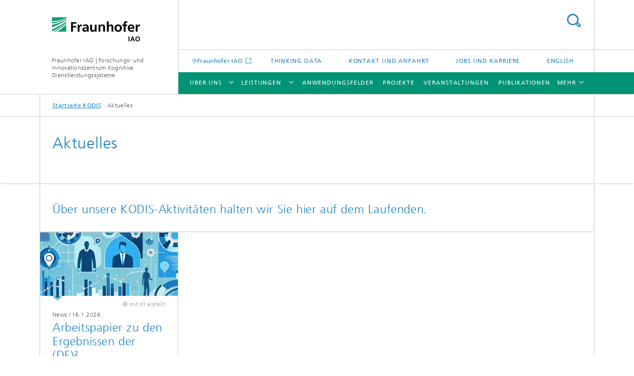

--- FILE ---
content_type: text/html;charset=utf-8
request_url: https://www.kodis.iao.fraunhofer.de/de/aktuelles.html
body_size: 42807
content:
<!DOCTYPE html>
<html lang="de" class="">
<head>
    <meta charset="utf-8"/>
    <meta http-equiv="X-UA-Compatible" content="IE=edge"/>
    <meta name="viewport" content="width=device-width, initial-scale=1, user-scalable=yes"/>
    <title>Aktuelles</title>

    <!-- Avoid annoying toolbar on images in Internet Explorer -->
    <meta http-equiv="imagetoolbar" content="no" />
    <!-- Information for Robots -->
    <meta name="robots" content="noodp,noydir,index,follow" />
    <!-- open graph and twitter share meta data -->
    <meta property="og:title" content="Aktuelles"/>
    <meta property="og:description" content=""/>
    <meta property="og:url" content="https://www.kodis.iao.fraunhofer.de/de/aktuelles.html"/>
    <meta property="og:type" content="website"/>
    <meta property="og:site_name" content="Fraunhofer IAO | Forschungs- und Innovationszentrum Kognitive Dienstleistungssysteme"/>
        <meta http-equiv="last-modified" content="2026-01-16T11:26:45.678Z" />
	<meta name="pubdate" content="2026-01-16T12:26:45.678+01:00" />
    <meta name="copyright" content="Copyright" />
    <!-- / LEGACY meta tags end -->

    <!--[if !IE]>-->
        <link rel="stylesheet" href="/etc.clientlibs/fraunhofer/ui/website/css/fraunhofer.min.3ed9d7d677cdf827963599044315a9d6.css" type="text/css">
<!--<![endif]-->

    <!--[if gt IE 8]>
    	<![endif]-->

    <!-- HTML5 shim and Respond.js for IE8 support of HTML5 elements and media queries -->
    <!--[if lte IE 8]>
        <link rel="stylesheet" href="/etc.clientlibs/fraunhofer/ui/website/css/lte_ie8.min.css" type="text/css">
<script src="/etc.clientlibs/fraunhofer/ui/website/js/lte_ie8.min.js"></script>
<![endif]-->
    
    <!-- Favorite icon -->
    <link rel="shortcut icon" href="/static/css/fraunhofer/resources/img/favicons/favicon_16x16.ico" type="image/x-icon"/>
	<link rel="apple-touch-icon" sizes="180x180" href="/static/css/fraunhofer/resources/img/favicons/apple-touch-icon_180x180.png">
	<meta name="msapplication-TileColor" content="#ffffff">
	<meta name="msapplication-TileImage" content="/static/css/fraunhofer/resources/img/favicons/mstile-144x144.png">
	<link rel="icon" type="image/png" href="/static/css/fraunhofer/resources/img/favicons/favicon_32x32.png" sizes="32x32">
	<link rel="icon" type="image/png" href="/static/css/fraunhofer/resources/img/favicons/favicon_96x96.png" sizes="96x96">
	<link rel="icon" type="image/svg+xml" href="/static/css/fraunhofer/resources/img/favicons/favicon.svg" sizes="any">
	
    <!-- Platform for Internet Content Selection (PICS) self-rating -->
    <link rel="meta" href="/static/css/fraunhofer/resources/pics.rdf" type="application/rdf+xml" title="PICS labels"/>
    <!-- Open Search -->
    <link rel="search" type="application/opensearchdescription+xml" title="Fraunhofer IAO | Forschungs- und Innovationszentrum Kognitive Dienstleistungssysteme" href="/de.opensearch.xml"/>
        <link rel="alternate" type="application/rss+xml" title="RSS-Feed KODIS News" href="https://www.kodis.iao.fraunhofer.de/de/RSS-Seite.rss"/>
	</head>
<body class="col-4" itemtype="https://schema.org/WebPage" itemscope="itemscope">
    <div class="fhg-wrapper">
        <header>
    <input type="hidden" class="available-languages-servlet-path" data-path="/de/aktuelles/jcr:content.languages.json" />
<div class="fhg-header">
    <div class="fhg-grid">
        <div class="row1">
            <div class="fhg-grid-item fhg-grid-3-2-1-1 section-search">
                <section role="search">
                    <form method="get" action="/de/suche.html" id="search-form" data-suggest-url="/bin/wcm/enterprisesearch/suggest">
                        <div>
                            <input type="hidden" name="_charset_" value="UTF-8" />
                            <input name="numberResults"
                                value="10" type="hidden" />
                            <input name="page" value="1" type="hidden" />

                            <input id="search-query-default-foo" disabled="disabled" value="Suchbegriff" type="hidden"/>
                            <input name="lang" id="search-query-default-foo-hidden" value="de" type="hidden"/>

                            <input type="text" autocomplete="off" name="queryString"
                                id="aktuellessearchQuery" class="hasDefault ac_input queryStringContentHeader" maxlength="100"/>

                        </div>
                        <button type="submit">Titel - Suche</button>
                    </form>
                </section>
            </div>

            <div class="fhg-grid-item fhg-grid-1-1-1-1 section-title">
                <a href="/"><div class="logo-heading">
                    	<img class="logo" alt="" title="" src="/content/dam/iao/iao.svg"/>
                        Fraunhofer IAO | Forschungs- und Innovationszentrum Kognitive Dienstleistungssysteme</div>
                </a></div>
        </div>


        <div class="row2">
            <div class="fhg-grid-item fhg-grid-1-1-1-1 section-about text-site-identifier">
                <a href="/">Fraunhofer IAO | Forschungs- und Innovationszentrum Kognitive Dienstleistungssysteme</a></div>

            <div class="fhg-grid-item fhg-grid-3-2-1-1 section-nav" id="menu">
                <div class="row2-1">

                    <div class="fhg-grid-item section-mainlink">
                        <a href="https://www.iao.fraunhofer.de/" class="fhg-arrowed-link" target="_blank">Fraunhofer IAO </a></div>
                    <div class="fhg-grid-item section-menu-plus">
                        <nav>
                            <ul>
                                <li><a href="/de/thinking-data.html">Thinking Data</a></li>
                                <li><a href="/de/anfahrt.html">Kontakt und Anfahrt</a></li>
                                <li><a href="/de/jobs.html">Jobs und Karriere</a></li>
                                <li class="lang"><a href="/en.html">English</a></li>
                                        </ul>
                        </nav>
                    </div>
                </div>

                <div class="nav-fhg" id="nav"><div class="section-menu">
        <nav>
            <ul class="fhg-mainmenu">
            <li class="lvl-1 ">
	                <span class="navigable"><a href="/de/ueber-uns.html">Über uns </a></span>
	                        <div class="submenu">
	                        	<span class="btn close">[X]</span>
	                        	<span class="mainmenu-title follow-link"><a href="/de/ueber-uns.html">Über uns </a></span>
	                            <ul>
	                                <li class="lvl-2">
                                            <a href="/de/ueber-uns/forschung.html">Forschung</a></li>
	                                <li class="lvl-2">
                                            <a href="/de/ueber-uns/team.html">Team</a></li>
	                                </ul>
	                        </div>
	                    </li>
			<li class="lvl-1  showInHeader">
	                <span><a href="/de/thinking-data.html">Thinking Data</a></span>
                    	</li>
			<li class="lvl-1 ">
	                <span class="navigable"><a href="/de/leistungen.html">Leistungen</a></span>
	                        <div class="submenu">
	                        	<span class="btn close">[X]</span>
	                        	<span class="mainmenu-title follow-link"><a href="/de/leistungen.html">Leistungen</a></span>
	                            <ul>
	                                <li class="lvl-2">
                                            <a href="/de/leistungen/angebot.html">Unser Angebot</a></li>
	                                <li class="lvl-2">
                                            <a href="/de/leistungen/vorgehen-kodis-referenzmodell.html">Unser Vorgehen: KODIS-Referenzmodell</a></li>
	                                <li class="lvl-2">
                                            <a href="/de/leistungen/infrastruktur-kodis-technologie-stack.html">Infrastruktur: KODIS-TechnologieStack</a></li>
	                                <li class="lvl-2">
                                            <a href="/de/leistungen/ki-prototypen-und-demonstratoren.html">KI-Prototypen und KI-Demonstratoren für die Praxis</a></li>
	                                </ul>
	                        </div>
	                    </li>
			<li class="lvl-1 ">
	                <span><a href="/de/anwendungsfelder.html">Anwendungsfelder</a></span>
                    	</li>
			<li class="lvl-1 ">
	                <span><a href="/de/projekte.html">Projekte</a></span>
                    	</li>
			<li class="lvl-1 ">
	                <span><a href="/de/veranstaltungen.html">Veranstaltungen</a></span>
                    	</li>
			<li class="lvl-1 ">
	                <span><a href="/de/publikationen.html">Publikationen</a></span>
                    	</li>
			<li class="lvl-1 active">
	                <span><a href="/de/aktuelles.html">Aktuelles</a></span>
                    	</li>
			<li class="lvl-1  showInHeader">
	                <span><a href="/de/anfahrt.html">Kontakt und Anfahrt</a></span>
                    	</li>
			<li class="lvl-1  showInHeader">
	                <span><a href="/de/jobs.html">Jobs und Karriere</a></span>
                    	</li>
			<li class="more lvl-1" id="morefield"><span class="navigable"><span>Mehr</span></span>
	                <ul></ul>
	            </li>
            </ul>
        </nav>
    </div>
</div>
</div>
        </div>
    </div>
</div>
<div data-emptytext="stage_parsys_hint" class="dummyclass"></div>
<nav class="breadcrumbs text-secondary">

	<div class="drop-down-bar">
		<p>Wo bin ich?</p>
	</div>
	<div class="wrapper">
		<ul>
			<li><a href="/">Startseite KODIS</a></li>
					<li>Aktuelles</li>
					</ul>
	</div>
</nav>
<div class="fhg-section-separator fhg-heading-separator fhg-grid fhg-grid-4-columns ">
    <div class="fhg-grid-item">
        <h1>Aktuelles</h1>
        </div>
    </div>
</header>
<div class="fhg-main fhg-grid fhg-grid-4-columns">
            <div class="contentPar parsys"><div data-emptytext-sectionParsys="section_component_hint" data-emptytext="Drag components here" class="sectionComponent parbase section" data-emptytext-teaserParsys="section_component_marginal_column_parsys_hint"><div class="fhg-grid-section">
    <div class="fhg-grid fhg-grid-4-columns">
        <section>
            <div class="sectionParsys parsys"><div data-emptytext="linklist_add_items" class="fhg-content-article fhg-grid section"><article>
    <div class="row">
        <div class=" fhg-grid-item fhg-grid-3-3-2-1">
        <div class="fhg-content fhg-richtext">
<h3>Über unsere KODIS-Aktivitäten halten wir Sie hier auf dem Laufenden.</h3></div>
</div>
</div>
</article>
</div>
</div>
</section>
    </div>
    </div></div>
<div data-emptytext="teaser_overview_parsys_hint" class="teaser section"><div class="fhg-grid teaser-layout ">
	<div class="fhg-grid-item teaser-layout__title invisible">
		<h2 class="teaser-layout__title-headline fragment" id="I946d"></h2>
			</div>
    
    <div class="fhg-grid teaser-layout--masonry js-teaser-layout--masonry" data-config-masonry='{"horizontalOrder":false}'>
    	<div class="fhg-grid-column-sizer"></div>
		<div class="teaserPar parsys"><div data-emptytext="linklist_add_items" class="teaser__item section"><div class="fhg-grid-item teaser-default teaser-default--size-1x2 teaser-default--variant- teaser-default--color-white  teaser-default--has-image js-teaser-ellipsis">
    <div class="teaser-default__content">
    	<a href="https://www.dienstleistungsforschung.de/aktuelles/Arbeitsspaper2025Pub/" class="teaser-default__image teaser-default__image--linked teaser-default__image--small small" style="background-image: url(&#39;/de/aktuelles/jcr:content/contentPar/teaser_overview_1046/teaserPar/teaser_1877989567_co/image.img.2col.large.jpg/1768562805642/df2-jahreskonferenz-2025.jpg&#39;);background-position: 50% 50%" target="_blank" title="MEHR">&nbsp;</a><div class="teaser-default__text">
        	<div class="teaser-default__text-caption js-teaser-default__text-caption">
	            <p class="teaser-default__text-caption-copyright">© mit KI erstellt</p>
	                <p class="teaser-default__text-meta">
	                    <span class="teaser-default__text-meta-category">News</span>
	                    
	                        /
	                    <span class="teaser-default__text-meta-date">16.1.2026</span>
	                    </p>
	            <h3 class="teaser-default__text-headline">Arbeitspapier zu den Ergebnissen der (DF)² Jahreskonferenz 2025</h3>
	            <div class="teaser-default__text-richtext"><p>Arbeitspapier zu den Ergebnissen der (DF)² Jahreskonferenz 2025 »Dienstleistungssouveränität im Zeitalter von KI-Ökosystemen«. Hier werden die Chancen, Risiken und Gestaltungsbedarfe dienstleistungsorientierter Wertschöpfung aus unterschiedlichen Perspektiven beleuchtet.</p></div>
	            </div>
	        <div class="teaser-default__text-cta js-teaser-default__text-cta">
	            <a href="https://www.dienstleistungsforschung.de/aktuelles/Arbeitsspaper2025Pub/" class="teaser-default__text-cta--button" target="_blank" title="MEHR">MEHR</a></div>
        </div>
    	</div>
</div>
</div>
</div>
</div>
</div></div>
<div data-emptytext="teaser_overview_parsys_hint" class="teaser section"><div class="sep sectionseparator"><script data-scf-json="true" type='application/json' id='/de/aktuelles/jcr:content/contentPar/teaser_overview_1046_2075806867/sep'>{"id":"/de/aktuelles/jcr:content/contentPar/teaser_overview_1046_2075806867/sep","resourceType":"fraunhofer/components/sectionseparator","url":"/de/aktuelles/_jcr_content/contentPar/teaser_overview_1046_2075806867/sep.social.json","friendlyUrl":"/de/aktuelles.html"}</script><div class="fhg-section-separator"></div>
</div>
<div class="fhg-grid teaser-layout ">
	<div class="fhg-grid-item teaser-layout__title ">
		<h2 class="teaser-layout__title-headline fragment" id="News-Archiv-2025">News-Archiv 2025</h2>
			</div>
    
    <div class="fhg-grid teaser-layout--masonry js-teaser-layout--masonry" data-config-masonry='{"horizontalOrder":false}'>
    	<div class="fhg-grid-column-sizer"></div>
		<div class="teaserPar parsys"><div data-emptytext="linklist_add_items" class="teaser__item section"><div class="fhg-grid-item teaser-default teaser-default--size-1x2 teaser-default--variant- teaser-default--color-white  teaser-default--has-image js-teaser-ellipsis">
    <div class="teaser-default__content">
    	<a href="https://www.tagesschau.de/inland/regional/badenwuerttemberg/swr-mit-ki-brille-in-der-produktion-audi-und-fraunhofer-forschen-in-heilbronn-100.html" class="teaser-default__image teaser-default__image--linked teaser-default__image--small small" style="background-image: url(&#39;/de/aktuelles/jcr:content/contentPar/teaser_overview_1046_2075806867/teaserPar/teaser_1877989567_co_1855940272/image.img.2col.large.jpg/1767948513087/Audi-Pickstation.jpg&#39;);background-position: 50% 50%" target="_blank" title="MEHR">&nbsp;</a><div class="teaser-default__text">
        	<div class="teaser-default__text-caption js-teaser-default__text-caption">
	            <p class="teaser-default__text-caption-copyright">© Fraunhofer IAO</p>
	                <p class="teaser-default__text-meta">
	                    <span class="teaser-default__text-meta-category">Video</span>
	                    
	                        /
	                    <span class="teaser-default__text-meta-date">16.12.2025</span>
	                    </p>
	            <h3 class="teaser-default__text-headline">Mit KI-Brille in der Produktion: Audi und Fraunhofer forschen in Heilbronn</h3>
	            <div class="teaser-default__text-richtext"><p>Wie können Roboter und KI die Produktion verbessern? Das erforscht Audi in Heilbronn. Es geht dabei auch darum, Ängste der Mitarbeitenden abzubauen und sie zu unterstützen.</p></div>
	            </div>
	        <div class="teaser-default__text-cta js-teaser-default__text-cta">
	            <a href="https://www.tagesschau.de/inland/regional/badenwuerttemberg/swr-mit-ki-brille-in-der-produktion-audi-und-fraunhofer-forschen-in-heilbronn-100.html" class="teaser-default__text-cta--button" target="_blank" title="MEHR">MEHR</a></div>
        </div>
    	</div>
</div>
</div>
<div data-emptytext="linklist_add_items" class="teaser__item section"><div class="fhg-grid-item teaser-default teaser-default--size-1x2 teaser-default--variant- teaser-default--color-white  teaser-default--has-image js-teaser-ellipsis">
    <div class="teaser-default__content">
    	<a href="https://www.linkedin.com/posts/janika-kutz_technik-organisation-mensch-activity-7405217898136256512-FarA?utm_source=share&amp;utm_medium=member_desktop&amp;rcm=ACoAAC74DWsBmvl9wfBs0Iw3mz4VTEqtxHRUPbc" class="teaser-default__image teaser-default__image--linked teaser-default__image--small small" style="background-image: url(&#39;/de/aktuelles/jcr:content/contentPar/teaser_overview_1046_2075806867/teaserPar/teaser_1877989567_co_850344132/image.img.2col.large.jpg/1765552333149/KI-Dialo-Nr-10-Wissensmanagement.jpg&#39;);background-position: 50% 50%" target="_blank" title="MEHR">&nbsp;</a><div class="teaser-default__text">
        	<div class="teaser-default__text-caption js-teaser-default__text-caption">
	            <p class="teaser-default__text-caption-copyright">© Fraunhofer IAO</p>
	                <p class="teaser-default__text-meta">
	                    <span class="teaser-default__text-meta-category">LinkedIn</span>
	                    
	                        /
	                    <span class="teaser-default__text-meta-date">12.12.2025</span>
	                    </p>
	            <h3 class="teaser-default__text-headline">Erfahrungen sichern, Wissen teilen</h3>
	            <div class="teaser-default__text-richtext"><p>Wie kann der Brückenschlag zwischen Technik, Organisation und Mensch bei KI-gestütztem Wissensmanagement gelingen? Mit diesem Thema haben wir uns gestern beim 10. KI-Dialog in den IPAI SPACES auseinandergesetzt. Neben inhaltlichen Impulsen aus Forschung und Praxis, haben wir im Rahmen eines World-Cafés die verschiedenen Perspektiveb bei der Weitergabe von Wissen beleuchtet.</p></div>
	            </div>
	        <div class="teaser-default__text-cta js-teaser-default__text-cta">
	            <a href="https://www.linkedin.com/posts/janika-kutz_technik-organisation-mensch-activity-7405217898136256512-FarA?utm_source=share&amp;utm_medium=member_desktop&amp;rcm=ACoAAC74DWsBmvl9wfBs0Iw3mz4VTEqtxHRUPbc" class="teaser-default__text-cta--button" target="_blank" title="MEHR">MEHR</a></div>
        </div>
    	</div>
</div>
</div>
<div data-emptytext="linklist_add_items" class="teaser__item section"><div class="fhg-grid-item teaser-default teaser-default--size-1x2 teaser-default--variant- teaser-default--color-white  teaser-default--has-image js-teaser-ellipsis">
    <div class="teaser-default__content">
    	<a href="https://www.iao.fraunhofer.de/de/presseservice/aktuelles/loesungen-fuer-die-sicherung-der-nahversorgung-im-laendlichen-raum.html" class="teaser-default__image teaser-default__image--linked teaser-default__image--small small" style="background-image: url(&#39;/de/aktuelles/jcr:content/contentPar/teaser_overview_1046_2075806867/teaserPar/teaser_1877989567_co_971966909/image.img.2col.large.jpg/1765273442619/nahversorgung-im-laendlichen-raum.jpg&#39;);background-position: 50% 50%" target="_blank" title="MEHR">&nbsp;</a><div class="teaser-default__text">
        	<div class="teaser-default__text-caption js-teaser-default__text-caption">
	            <p class="teaser-default__text-caption-copyright">© Fraunhofer IAO</p>
	                <p class="teaser-default__text-meta">
	                    <span class="teaser-default__text-meta-category">Presseinfo</span>
	                    
	                        /
	                    <span class="teaser-default__text-meta-date">9.12.2025</span>
	                    </p>
	            <h3 class="teaser-default__text-headline">Lösungen für die Sicherung der Nahversorgung im ländlichen Raum</h3>
	            <div class="teaser-default__text-richtext"><p>Wie kann die Nahversorgung in ländlichen Regionen gesichert werden? Dieser Frage ging das Fraunhofer IAO im vom Ministerium für Wirtschaft, Arbeit und Tourismus geförderte Forschungsprojekt »LÄNDNAH« nach. Zusammen mit Kommunen und anderen Forschungseinrichtungen erarbeitete das Institut innovative Konzepte zur Stärkung der Nahversorgung.</p></div>
	            </div>
	        <div class="teaser-default__text-cta js-teaser-default__text-cta">
	            <a href="https://www.iao.fraunhofer.de/de/presseservice/aktuelles/loesungen-fuer-die-sicherung-der-nahversorgung-im-laendlichen-raum.html" class="teaser-default__text-cta--button" target="_blank" title="MEHR">MEHR</a></div>
        </div>
    	</div>
</div>
</div>
<div data-emptytext="linklist_add_items" class="teaser__item section"><div class="fhg-grid-item teaser-default teaser-default--size-1x2 teaser-default--variant- teaser-default--color-white  teaser-default--has-image js-teaser-ellipsis">
    <div class="teaser-default__content">
    	<a href="https://www.iao.fraunhofer.de/de/presseservice/aktuelles/kompetenzanforderungen-an-fachkraefte-in-der-wasserstoffwirtschaft.html" class="teaser-default__image teaser-default__image--linked teaser-default__image--small small" style="background-image: url(&#39;/de/aktuelles/jcr:content/contentPar/teaser_overview_1046_2075806867/teaserPar/teaser_1877989567_co_250799018/image.img.2col.large.jpg/1764749525774/hydrogenium-anforderungen.jpg&#39;);background-position: 50% 50%" target="_blank" title="MEHR">&nbsp;</a><div class="teaser-default__text">
        	<div class="teaser-default__text-caption js-teaser-default__text-caption">
	            <p class="teaser-default__text-caption-copyright">© Nico Kurth</p>
	                <p class="teaser-default__text-meta">
	                    <span class="teaser-default__text-meta-category">Presseinfo</span>
	                    
	                        /
	                    <span class="teaser-default__text-meta-date">2.12.2025</span>
	                    </p>
	            <h3 class="teaser-default__text-headline">Kompetenzanforderungen an Fachkräfte in der Wasserstoffwirtschaft</h3>
	            <div class="teaser-default__text-richtext"><p>Der Aufbau einer Wasserstoffwirtschaft ist ein zentraler Faktor für die Energiewende und die Erreichung der Klimaziele des Pariser Abkommens. Eine aktuelle Studie des Fraunhofer IAO identifiziert die notwendigen Qualifikationen und Kompetenzen für diesen Sektor und gibt wertvolle Empfehlungen zur Anpassung von Ausbildungs- und Weiterbildungsprogrammen.</p></div>
	            </div>
	        <div class="teaser-default__text-cta js-teaser-default__text-cta">
	            <a href="https://www.iao.fraunhofer.de/de/presseservice/aktuelles/kompetenzanforderungen-an-fachkraefte-in-der-wasserstoffwirtschaft.html" class="teaser-default__text-cta--button" target="_blank" title="MEHR">MEHR</a></div>
        </div>
    	</div>
</div>
</div>
<div data-emptytext="linklist_add_items" class="teaser__item section"><div class="fhg-grid-item teaser-default teaser-default--size-1x2 teaser-default--variant- teaser-default--color-white  teaser-default--has-image js-teaser-ellipsis">
    <div class="teaser-default__content">
    	<a href="https://www.linkedin.com/posts/fraunhofer-iao_iaopartner-empoweringyou-wirkoennenzukunft-activity-7399362765632589824-wv6O?utm_source=share&amp;utm_medium=member_desktop&amp;rcm=ACoAAC74DWsBmvl9wfBs0Iw3mz4VTEqtxHRUPbc" class="teaser-default__image teaser-default__image--linked teaser-default__image--small small" style="background-image: url(&#39;/de/aktuelles/jcr:content/contentPar/teaser_overview_1046_2075806867/teaserPar/teaser_1877989567_co_440954544/image.img.2col.large.jpg/1764248850987/Bild-IPAI-Foundation-Nico-Kurth-c.jpg&#39;);background-position: 50% 50%" target="_blank" title="MEHR">&nbsp;</a><div class="teaser-default__text">
        	<div class="teaser-default__text-caption js-teaser-default__text-caption">
	            <p class="teaser-default__text-caption-copyright">© Nico Kurth</p>
	                <p class="teaser-default__text-meta">
	                    <span class="teaser-default__text-meta-category">LinkedIn</span>
	                    
	                        /
	                    <span class="teaser-default__text-meta-date">27.11.2025</span>
	                    </p>
	            <h3 class="teaser-default__text-headline">Transferprogramm fördert KI-Forschung</h3>
	            <div class="teaser-default__text-richtext"><p>Die IPAI Science Residency ist ein vollfinanziertes Fellowship-Programm für KI-Forschende, die ihre Arbeit auf gesellschaftlich relevante Herausforderungen in Deutschland anwenden möchten.&nbsp; Als Forschungspartner begleiten wir die Aktivitäten.</p></div>
	            </div>
	        <div class="teaser-default__text-cta js-teaser-default__text-cta">
	            <a href="https://www.linkedin.com/posts/fraunhofer-iao_iaopartner-empoweringyou-wirkoennenzukunft-activity-7399362765632589824-wv6O?utm_source=share&amp;utm_medium=member_desktop&amp;rcm=ACoAAC74DWsBmvl9wfBs0Iw3mz4VTEqtxHRUPbc" class="teaser-default__text-cta--button" target="_blank" title="MEHR">MEHR</a></div>
        </div>
    	</div>
</div>
</div>
<div data-emptytext="linklist_add_items" class="teaser__item section"><div class="fhg-grid-item teaser-default teaser-default--size-1x2 teaser-default--variant- teaser-default--color-white  teaser-default--has-image js-teaser-ellipsis">
    <div class="teaser-default__content">
    	<a href="/de/aktuelles/fuehrungswechsel-im-forschungsbereich.html" class="teaser-default__image teaser-default__image--linked teaser-default__image--small small" style="background-image: url(&#39;/de/aktuelles/jcr:content/contentPar/teaser_overview_1046_2075806867/teaserPar/teaser_1877989567_co_95861779/image.img.2col.large.png/1760428365968/interview-bernd-jens-aktuelles.png&#39;);background-position: 50% 50%" target="_self" title="MEHR">&nbsp;</a><div class="teaser-default__text">
        	<div class="teaser-default__text-caption js-teaser-default__text-caption">
	            <p class="teaser-default__text-caption-copyright">© Ludmilla Parsyak</p>
	                <p class="teaser-default__text-meta">
	                    <span class="teaser-default__text-meta-category">Interview</span>
	                    
	                        /
	                    <span class="teaser-default__text-meta-date">10.10.2025</span>
	                    </p>
	            <h3 class="teaser-default__text-headline">Führungswechsel im Forschungsbereich</h3>
	            <div class="teaser-default__text-richtext"><p>Nach nun mehr als 20 Jahren verabschiedet sich Dr. Bernd Bienzeisler vom Fraunhofer IAO. Die Leitung des Forschungs- und Innovationszentrums Kognitive Dienstleistungssysteme in Heilbronn geht damit an Jens Neuhüttler. In unserem Interview blicken beide auf prägende Erfahrungen und Herausforderungen zurück und geben einen Ausblick auf ihre Zukunftspläne.  </p></div>
	            </div>
	        <div class="teaser-default__text-cta js-teaser-default__text-cta">
	            <a href="/de/aktuelles/fuehrungswechsel-im-forschungsbereich.html" class="teaser-default__text-cta--button" target="_self" title="MEHR">MEHR</a></div>
        </div>
    	</div>
</div>
</div>
<div data-emptytext="linklist_add_items" class="teaser__item section"><div class="fhg-grid-item teaser-default teaser-default--size-1x2 teaser-default--variant- teaser-default--color-white  teaser-default--has-image js-teaser-ellipsis">
    <div class="teaser-default__content">
    	<a href="https://blog.iao.fraunhofer.de/dienst-leisten-nicht-leiden-souveraen-handeln-im-ki-zeitalter/" class="teaser-default__image teaser-default__image--linked teaser-default__image--small small" style="background-image: url(&#39;/de/aktuelles/jcr:content/contentPar/teaser_overview_1046_2075806867/teaserPar/teaser_1877989567_co_1593067407/image.img.2col.large.jpg/1764575651405/df2-keyvisual.jpg&#39;);background-position: 50% 50%" target="_blank" title="MEHR">&nbsp;</a><div class="teaser-default__text">
        	<div class="teaser-default__text-caption js-teaser-default__text-caption">
	            <p class="teaser-default__text-caption-copyright">© KI-generiert | Dall-E</p>
	                <p class="teaser-default__text-meta">
	                    <span class="teaser-default__text-meta-category">Blogbeitrag</span>
	                    
	                        /
	                    <span class="teaser-default__text-meta-date">15.10.2025</span>
	                    </p>
	            <h3 class="teaser-default__text-headline">Mit KI-Ökosystemen zu Dienstleistungssouveränität</h3>
	            <div class="teaser-default__text-richtext"><p>In einer digitalen Welt mit Künstlicher Intelligenz (KI), Daten und Plattformen selbstbestimmt zu entscheiden - das steckt in dem Begriff der Dienstleistungssouveränität. Für die diesjährige Tagung der (DF)² fanden sich zahlreiche Expertinnen und Experten sowie Vertreter aus Forschung und Praxis in Heilbronn ein und tauschten sich über dises Thema aus.</p></div>
	            </div>
	        <div class="teaser-default__text-cta js-teaser-default__text-cta">
	            <a href="https://blog.iao.fraunhofer.de/dienst-leisten-nicht-leiden-souveraen-handeln-im-ki-zeitalter/" class="teaser-default__text-cta--button" target="_blank" title="MEHR">MEHR</a></div>
        </div>
    	</div>
</div>
</div>
<div data-emptytext="linklist_add_items" class="teaser__item section"><div class="fhg-grid-item teaser-default teaser-default--size-1x2 teaser-default--variant- teaser-default--color-white  teaser-default--has-image js-teaser-ellipsis">
    <div class="teaser-default__content">
    	<a href="https://lnkd.in/p/dNeTEQRc" class="teaser-default__image teaser-default__image--linked teaser-default__image--small small" style="background-image: url(&#39;/de/aktuelles/jcr:content/contentPar/teaser_overview_1046_2075806867/teaserPar/teaser_1877989567_co_923548127/image.img.2col.large.jpg/1758544331624/aktuelles-bitkom-2025.jpg&#39;);background-position: 50% 50%" target="_blank" title="MEHR">&nbsp;</a><div class="teaser-default__text">
        	<div class="teaser-default__text-caption js-teaser-default__text-caption">
	            <p class="teaser-default__text-caption-copyright">© Gabriel Parsyak</p>
	                <p class="teaser-default__text-meta">
	                    <span class="teaser-default__text-meta-category">LinkedIn</span>
	                    
	                        /
	                    <span class="teaser-default__text-meta-date">18.9.2025</span>
	                    </p>
	            <h3 class="teaser-default__text-headline">AI & Data Summit und Quantum Summit 2025</h3>
	            <div class="teaser-default__text-richtext"><p>Lieblingseissorte anhand des Gesichtes erkennen - sinnvoll oder problematisch? Auf dem AI &amp; Data Summit und Quantum Summit der Bitkom in Berlin haben wir genau diese Frage mit den Besuchenden diskutiert. Neben spannenden Vorträgen und Best Practice Beispielen konnten die Gespräche bei einer Kugel Eis vertieft werden.</p></div>
	            </div>
	        <div class="teaser-default__text-cta js-teaser-default__text-cta">
	            <a href="https://lnkd.in/p/dNeTEQRc" class="teaser-default__text-cta--button" target="_blank" title="MEHR">MEHR</a></div>
        </div>
    	</div>
</div>
</div>
<div data-emptytext="linklist_add_items" class="teaser__item section"><div class="fhg-grid-item teaser-default teaser-default--size-1x2 teaser-default--variant- teaser-default--color-white  teaser-default--has-image js-teaser-ellipsis">
    <div class="teaser-default__content">
    	<a href="https://publica.fraunhofer.de/entities/publication/4602b5f3-f26e-4d29-a6bc-e089424ef620" class="teaser-default__image teaser-default__image--linked teaser-default__image--small small" style="background-image: url(&#39;/de/aktuelles/jcr:content/contentPar/teaser_overview_1046_2075806867/teaserPar/teaser_1877989567_co_2116635078/image.img.2col.large.jpg/1764575665143/titel-visual-sci-closup.jpg&#39;);background-position: 50% 50%" target="_blank" title="MEHR">&nbsp;</a><div class="teaser-default__text">
        	<div class="teaser-default__text-caption js-teaser-default__text-caption">
	            <p class="teaser-default__text-caption-copyright">© Fraunhofer IAO </p>
	                <p class="teaser-default__text-meta">
	                    <span class="teaser-default__text-meta-category">Whitepaper</span>
	                    
	                        /
	                    <span class="teaser-default__text-meta-date">3.9.2025</span>
	                    </p>
	            <h3 class="teaser-default__text-headline">Smart Campus Initiative</h3>
	            <div class="teaser-default__text-richtext"><p>Das Whitepaper richtet sich an Fach- und Führungskräfte der Institutionen am Bildungscampus sowie der Stadtverwaltung und lokaler Unternehmen. Es zeigt auf, wie die Smart Campus Initiative den Bildungscampus Heilbronn als Reallabor für die Entwicklung smarter Services nutzt.</p></div>
	            </div>
	        <div class="teaser-default__text-cta js-teaser-default__text-cta">
	            <a href="https://publica.fraunhofer.de/entities/publication/4602b5f3-f26e-4d29-a6bc-e089424ef620" class="teaser-default__text-cta--button" target="_blank" title="MEHR">MEHR</a></div>
        </div>
    	</div>
</div>
</div>
<div data-emptytext="linklist_add_items" class="teaser__item section"><div class="fhg-grid-item teaser-default teaser-default--size-1x2 teaser-default--variant- teaser-default--color-white  teaser-default--has-image js-teaser-ellipsis">
    <div class="teaser-default__content">
    	<a href="https://www.automotive-initiative.de/5-runde-ai25-wissenschaftskooperationen-zu-data-spaces-kausale-ki-digitale-versiertheit/" class="teaser-default__image teaser-default__image--linked teaser-default__image--small small" style="background-image: url(&#39;/de/aktuelles/jcr:content/contentPar/teaser_overview_1046_2075806867/teaserPar/teaser_1877989567_co_2064664901/image.img.2col.large.jpg/1764575727422/newsbeitrag-ai25.jpg&#39;);background-position: 50% 50%" target="_blank" title="MEHR">&nbsp;</a><div class="teaser-default__text">
        	<div class="teaser-default__text-caption js-teaser-default__text-caption">
	            <p class="teaser-default__text-caption-copyright">© AUDI AG</p>
	                <p class="teaser-default__text-meta">
	                    <span class="teaser-default__text-meta-category">News</span>
	                    
	                        /
	                    <span class="teaser-default__text-meta-date">5.8.2025</span>
	                    </p>
	            <h3 class="teaser-default__text-headline">Fünfte Runde AI25 zu Data Spaces, kausale KI & digitale Versiertheit</h3>
	            <div class="teaser-default__text-richtext"><p>Die Automotive Initiative 2025 geht mit neuen Themen in die fünfte Runde der wissenschaftlichen Kooperationen. AUDI AG, Fraunhofer IAO und TUM definieren ihre Ziele für 2025 und legen dabei unter anderem Schwerpunkte auf Data Spaces und kausale KI.</p></div>
	            </div>
	        <div class="teaser-default__text-cta js-teaser-default__text-cta">
	            <a href="https://www.automotive-initiative.de/5-runde-ai25-wissenschaftskooperationen-zu-data-spaces-kausale-ki-digitale-versiertheit/" class="teaser-default__text-cta--button" target="_blank" title="MEHR">MEHR</a></div>
        </div>
    	</div>
</div>
</div>
<div data-emptytext="linklist_add_items" class="teaser__item section"><div class="fhg-grid-item teaser-default teaser-default--size-1x2 teaser-default--variant- teaser-default--color-white  teaser-default--has-image js-teaser-ellipsis">
    <div class="teaser-default__content">
    	<a href="https://blog.iao.fraunhofer.de/workforce-2035-warum-kooperation-weiterbildung-und-fuehrung-neu-gedacht-werden-muessen/" class="teaser-default__image teaser-default__image--linked teaser-default__image--small small" style="background-image: url(&#39;/de/aktuelles/jcr:content/contentPar/teaser_overview_1046_2075806867/teaserPar/teaser_1877989567_co_1236398632/image.img.2col.large.jpg/1764577661956/workforce-2035.jpg&#39;);background-position: 50% 50%" target="_blank" title="MEHR">&nbsp;</a><div class="teaser-default__text">
        	<div class="teaser-default__text-caption js-teaser-default__text-caption">
	            <p class="teaser-default__text-caption-copyright">© FotoArtist – Adobe Stock</p>
	                <p class="teaser-default__text-meta">
	                    <span class="teaser-default__text-meta-category">Blogbeitrag</span>
	                    
	                        /
	                    <span class="teaser-default__text-meta-date">4.8.2025</span>
	                    </p>
	            <h3 class="teaser-default__text-headline">Workforce 2035: Kooperation, Weiterbildung und Führung neudenken</h3>
	            <div class="teaser-default__text-richtext"><p>Transformation, Digitalisierung und Produktivität sind entscheidend für die Zukunft von Unternehmen. Kooperation, Kulturwandel und kontinuierliche Weiterbildung bilden die Basis, um den Wandel erfolgreich zu gestalten und Wettbewerbsfähigkeit zu sichern.</p></div>
	            </div>
	        <div class="teaser-default__text-cta js-teaser-default__text-cta">
	            <a href="https://blog.iao.fraunhofer.de/workforce-2035-warum-kooperation-weiterbildung-und-fuehrung-neu-gedacht-werden-muessen/" class="teaser-default__text-cta--button" target="_blank" title="MEHR">MEHR</a></div>
        </div>
    	</div>
</div>
</div>
<div data-emptytext="linklist_add_items" class="teaser__item section"><div class="fhg-grid-item teaser-default teaser-default--size-1x2 teaser-default--variant- teaser-default--color-white  teaser-default--has-image js-teaser-ellipsis">
    <div class="teaser-default__content">
    	<a href="/de/thinking-data.html" class="teaser-default__image teaser-default__image--linked teaser-default__image--small small" style="background-image: url(&#39;/de/aktuelles/jcr:content/contentPar/teaser_overview_1046_2075806867/teaserPar/teaser_1877989567_co_1305313201/image.img.2col.large.jpg/1764575765476/aktuelles-thinking-data-bild-neu-1.jpg&#39;);background-position: 50% 50%" target="_blank" title="MEHR">&nbsp;</a><div class="teaser-default__text">
        	<div class="teaser-default__text-caption js-teaser-default__text-caption">
	            <p class="teaser-default__text-caption-copyright">© Martin Albermann</p>
	                <p class="teaser-default__text-meta">
	                    <span class="teaser-default__text-meta-category">Magazin</span>
	                    
	                        /
	                    <span class="teaser-default__text-meta-date">18.6.2025</span>
	                    </p>
	            <h3 class="teaser-default__text-headline">Thinking Data 2025</h3>
	            <div class="teaser-default__text-richtext"><p>In der neuen Ausgabe des Jahresmagazins »Thinking Data« finden Sie Geschichten über eine erfolgreiche Zusammenarbeit von Wissenschaft und Praxis. Wir wünschen Ihnen eine spannende Lektüre.</p></div>
	            </div>
	        <div class="teaser-default__text-cta js-teaser-default__text-cta">
	            <a href="/de/thinking-data.html" class="teaser-default__text-cta--button" target="_blank" title="MEHR">MEHR</a></div>
        </div>
    	</div>
</div>
</div>
<div data-emptytext="linklist_add_items" class="teaser__item section"><div class="fhg-grid-item teaser-default teaser-default--size-1x2 teaser-default--variant- teaser-default--color-white  teaser-default--has-image js-teaser-ellipsis">
    <div class="teaser-default__content">
    	<a href="https://www.iao.fraunhofer.de/de/presse-und-medien/aktuelles/fraunhofer-und-audi-sport-starten-reallabor-fuer-ki-und-robotik.html" class="teaser-default__image teaser-default__image--linked teaser-default__image--small small" style="background-image: url(&#39;/de/aktuelles/jcr:content/contentPar/teaser_overview_1046_2075806867/teaserPar/teaser_1877989567_co_253193816/image.img.2col.large.jpg/1748868718587/reallabor-audi.jpg&#39;);background-position: 50% 50%" target="_blank" title="MEHR">&nbsp;</a><div class="teaser-default__text">
        	<div class="teaser-default__text-caption js-teaser-default__text-caption">
	            <p class="teaser-default__text-caption-copyright">© AUDI AG</p>
	                <p class="teaser-default__text-meta">
	                    <span class="teaser-default__text-meta-category">Presseinfo</span>
	                    
	                        /
	                    <span class="teaser-default__text-meta-date">2.6.2025</span>
	                    </p>
	            <h3 class="teaser-default__text-headline">Fraunhofer und Audi Sport starten Reallabor für KI und Robotik</h3>
	            <div class="teaser-default__text-richtext"><p>Pick-Prozess im Fokus: Zusammen mit Audi Sport testen Forschende der Fraunhofer HNFIZ im Reallabor im Werk »Böllinger Höfe«, wie moderne Technologien den Kommissionierprozess in der Automobilproduktion optimieren können. Ziel ist es, durch den Einsatz von Künstlicher Intelligenz (KI) und mobiler Robotik die Effizienz und Ergonomie im Picking zu steigern.</p></div>
	            </div>
	        <div class="teaser-default__text-cta js-teaser-default__text-cta">
	            <a href="https://www.iao.fraunhofer.de/de/presse-und-medien/aktuelles/fraunhofer-und-audi-sport-starten-reallabor-fuer-ki-und-robotik.html" class="teaser-default__text-cta--button" target="_blank" title="MEHR">MEHR</a></div>
        </div>
    	</div>
</div>
</div>
<div data-emptytext="linklist_add_items" class="teaser__item section"><div class="fhg-grid-item teaser-default teaser-default--size-1x2 teaser-default--variant- teaser-default--color-white  teaser-default--has-image js-teaser-ellipsis">
    <div class="teaser-default__content">
    	<a href="https://www.linkedin.com/feed/update/urn:li:activity:7330551944907784192/" class="teaser-default__image teaser-default__image--linked teaser-default__image--small small" style="background-image: url(&#39;/de/aktuelles/jcr:content/contentPar/teaser_overview_1046_2075806867/teaserPar/teaser_1877989567_co_1959175642/image.img.2col.large.jpg/1747827690750/smart-day-2025.jpg&#39;);background-position: 50% 50%" target="_blank" title="MEHR">&nbsp;</a><div class="teaser-default__text">
        	<div class="teaser-default__text-caption js-teaser-default__text-caption">
	            <p class="teaser-default__text-caption-copyright">© Gabriel Parsyak</p>
	                <p class="teaser-default__text-meta">
	                    <span class="teaser-default__text-meta-category">LinkedIn</span>
	                    
	                        /
	                    <span class="teaser-default__text-meta-date">16.5.2025</span>
	                    </p>
	            <h3 class="teaser-default__text-headline">Smart Day 2025 bringt KI und digitale Dienstleistungen in den Mittelpunkt</h3>
	            <div class="teaser-default__text-richtext"><p>Wie kann Künstliche Intelligenz (KI) unser Leben erleichtern, unsere Gesellschaft stärken und zukunftsfähige Dienstleistungen ermöglichen? Dieser Frage widmete sich der Smart Day 2025, der am 15. Mai 2025 am Fraunhofer IAO stattfand. Die Fachveranstaltung vereinte Teilnehmende aus Wissenschaft, Wirtschaft, und Gesellschaft, um praxisnahe Einblicke und Impulse rund um intelligente Lebens- und Wohnkonzepte zu erhalten.</p></div>
	            </div>
	        <div class="teaser-default__text-cta js-teaser-default__text-cta">
	            <a href="https://www.linkedin.com/feed/update/urn:li:activity:7330551944907784192/" class="teaser-default__text-cta--button" target="_blank" title="MEHR">MEHR</a></div>
        </div>
    	</div>
</div>
</div>
<div data-emptytext="linklist_add_items" class="teaser__item section"><div class="fhg-grid-item teaser-default teaser-default--size-1x2 teaser-default--variant- teaser-default--color-white  teaser-default--has-image js-teaser-ellipsis">
    <div class="teaser-default__content">
    	<a href="https://www.iao.fraunhofer.de/de/presse-und-medien/aktuelles/green-services-unternehmen-halten-nachhaltigkeit-aktuell-und-zukuenftig-fuer-wichtig.html" class="teaser-default__image teaser-default__image--linked teaser-default__image--small small" style="background-image: url(&#39;/de/aktuelles/jcr:content/contentPar/teaser_overview_1046_2075806867/teaserPar/teaser_1877989567_co_830893538/image.img.2col.large.jpg/1758781651782/studie-green-services.jpg&#39;);background-position: 50% 50%" target="_blank" title="MEHR">&nbsp;</a><div class="teaser-default__text">
        	<div class="teaser-default__text-caption js-teaser-default__text-caption">
	            <p class="teaser-default__text-caption-copyright">© Joesunt - Adobe Stock</p>
	                <p class="teaser-default__text-meta">
	                    <span class="teaser-default__text-meta-category">Presseinfo</span>
	                    
	                        /
	                    <span class="teaser-default__text-meta-date">26.5.2025</span>
	                    </p>
	            <h3 class="teaser-default__text-headline">Unternehmen halten Nachhaltigkeit aktuell und zukünftig für wichtig</h3>
	            <div class="teaser-default__text-richtext"><p>Die Studie »Green Services« des Fraunhofer IAO präsentiert Ergebnisse zum ökologisch nachhaltigen Handeln von Dienstleistungsunternehmen. Ein Großteil der befragten Unternehmen zählt ökologische Nachhaltigkeit zu den bedeutendsten aktuellen und zukünftigen Herausforderungen.</p></div>
	            </div>
	        <div class="teaser-default__text-cta js-teaser-default__text-cta">
	            <a href="https://www.iao.fraunhofer.de/de/presse-und-medien/aktuelles/green-services-unternehmen-halten-nachhaltigkeit-aktuell-und-zukuenftig-fuer-wichtig.html" class="teaser-default__text-cta--button" target="_blank" title="MEHR">MEHR</a></div>
        </div>
    	</div>
</div>
</div>
<div data-emptytext="linklist_add_items" class="teaser__item section"><div class="fhg-grid-item teaser-default teaser-default--size-1x2 teaser-default--variant- teaser-default--color-white  teaser-default--has-image js-teaser-ellipsis">
    <div class="teaser-default__content">
    	<a href="https://www.iao.fraunhofer.de/de/presse-und-medien/aktuelles/wandel-verstehen-und-zukunft-gestalten-im-urban-innovation-hub-heilbronn-uih.html" class="teaser-default__image teaser-default__image--linked teaser-default__image--small small" style="background-image: url(&#39;/de/aktuelles/jcr:content/contentPar/teaser_overview_1046_2075806867/teaserPar/teaser_1877989567_co_695721956/image.img.2col.large.jpg/1747826573312/themenwelt-mobilitaet-uih.jpg&#39;);background-position: 50% 50%" target="_blank" title="MEHR">&nbsp;</a><div class="teaser-default__text">
        	<div class="teaser-default__text-caption js-teaser-default__text-caption">
	            <p class="teaser-default__text-caption-copyright">© Nico Kurth</p>
	                <p class="teaser-default__text-meta">
	                    <span class="teaser-default__text-meta-category">Presseinfo</span>
	                    
	                        /
	                    <span class="teaser-default__text-meta-date">15.5.2025</span>
	                    </p>
	            <h3 class="teaser-default__text-headline">Innovationslabor uih! eröffnet neue Themenwelt zu Mobilität von morgen</h3>
	            <div class="teaser-default__text-richtext"><p>Das Innovationslabor uih! des Fraunhofer IAO hat eine neue Themenwelt in Heilbronn eröffnet. Unter dem Motto »Mobilität von morgen« werden dort seit dem 7. Mai 2025 Technologien und Innovationen zur Mobilität der Zukunft ausgestellt. Der Fokus liegt dabei auf Nachhaltigkeit und Effizienz.</p></div>
	            </div>
	        <div class="teaser-default__text-cta js-teaser-default__text-cta">
	            <a href="https://www.iao.fraunhofer.de/de/presse-und-medien/aktuelles/wandel-verstehen-und-zukunft-gestalten-im-urban-innovation-hub-heilbronn-uih.html" class="teaser-default__text-cta--button" target="_blank" title="MEHR">MEHR</a></div>
        </div>
    	</div>
</div>
</div>
<div data-emptytext="linklist_add_items" class="teaser__item section"><div class="fhg-grid-item teaser-default teaser-default--size-1x2 teaser-default--variant- teaser-default--color-white  teaser-default--has-image js-teaser-ellipsis">
    <div class="teaser-default__content">
    	<a href="https://www.iao.fraunhofer.de/de/presse-und-medien/aktuelles/zielbild-2035-fuer-die-automotive-branche.html" class="teaser-default__image teaser-default__image--linked teaser-default__image--small small" style="background-image: url(&#39;/de/aktuelles/jcr:content/contentPar/teaser_overview_1046_2075806867/teaserPar/teaser_1877989567_co_676705259/image.img.2col.large.jpg/1745503129195/workforce-2035.jpg&#39;);background-position: 50% 50%" target="_blank" title="MEHR">&nbsp;</a><div class="teaser-default__text">
        	<div class="teaser-default__text-caption js-teaser-default__text-caption">
	            <p class="teaser-default__text-caption-copyright">© FotoArtist – Adobe Stock</p>
	                <p class="teaser-default__text-meta">
	                    <span class="teaser-default__text-meta-category">Presseinfo</span>
	                    
	                        /
	                    <span class="teaser-default__text-meta-date">24.4.2025</span>
	                    </p>
	            <h3 class="teaser-default__text-headline">Zielbild 2035 für die Automotive-Branche</h3>
	            <div class="teaser-default__text-richtext"><p>Eine neue Studie der Fraunhofer HNFIZ zeigt ein Zielbild für Unternehmen der Automotive-Branche in der Region Heilbronn-Franken auf. Forschende geben praxisnahe Empfehlungen, wie die Betriebe die zahlreichen Herausforderungen bedingt durch die fortschreitende Digitalisierung erfolgreich meistern können. Die Studie ist im Auftrag des »Netzwerk TRANSFORMOTIVE« entstanden.</p></div>
	            </div>
	        <div class="teaser-default__text-cta js-teaser-default__text-cta">
	            <a href="https://www.iao.fraunhofer.de/de/presse-und-medien/aktuelles/zielbild-2035-fuer-die-automotive-branche.html" class="teaser-default__text-cta--button" target="_blank" title="MEHR">MEHR</a></div>
        </div>
    	</div>
</div>
</div>
<div data-emptytext="linklist_add_items" class="teaser__item section"><div class="fhg-grid-item teaser-default teaser-default--size-1x2 teaser-default--variant- teaser-default--color-white  teaser-default--has-image js-teaser-ellipsis">
    <div class="teaser-default__content">
    	<a href="https://blog.iao.fraunhofer.de/ki-nderspiel-wie-smart-services-ganz-leicht-getestet-werden-koennen/" class="teaser-default__image teaser-default__image--linked teaser-default__image--small small" style="background-image: url(&#39;/de/aktuelles/jcr:content/contentPar/teaser_overview_1046_2075806867/teaserPar/teaser_1877989567_co/image.img.2col.large.png/1743596829591/blog-beitrag.png&#39;);background-position: 50% 50%" target="_blank" title="MEHR">&nbsp;</a><div class="teaser-default__text">
        	<div class="teaser-default__text-caption js-teaser-default__text-caption">
	            <p class="teaser-default__text-caption-copyright">© Fraunhofer IAO</p>
	                <p class="teaser-default__text-meta">
	                    <span class="teaser-default__text-meta-category">Blogbeitrag</span>
	                    
	                        /
	                    <span class="teaser-default__text-meta-date">28.3.2025</span>
	                    </p>
	            <h3 class="teaser-default__text-headline">KI-nderspiel: Wie Smart Services ganz leicht getestet werden können</h3>
	            <div class="teaser-default__text-richtext"><p>Viele Innovationen scheitern bei der Markteinführung. Grund dafür ist häufig, dass die Anwenderinnen und Anwender der Services nicht rechtzeitig eingebunden werden. Ein Verfahren könnte helfen, die wahrgenommene Qualität sogenannter Smart Services zu testen, bevor diese eingesetzt werden.</p></div>
	            </div>
	        <div class="teaser-default__text-cta js-teaser-default__text-cta">
	            <a href="https://blog.iao.fraunhofer.de/ki-nderspiel-wie-smart-services-ganz-leicht-getestet-werden-koennen/" class="teaser-default__text-cta--button" target="_blank" title="MEHR">MEHR</a></div>
        </div>
    	</div>
</div>
</div>
<div data-emptytext="linklist_add_items" class="teaser__item section"><div class="fhg-grid-item teaser-default teaser-default--size-1x2 teaser-default--variant- teaser-default--color-white  teaser-default--has-image js-teaser-ellipsis">
    <div class="teaser-default__content">
    	<a href="https://blog.iao.fraunhofer.de/systemfehler-der-ki-und-wie-wir-sie-vermeiden-koennen/" class="teaser-default__image teaser-default__image--linked teaser-default__image--small small" style="background-image: url(&#39;/de/aktuelles/jcr:content/contentPar/teaser_overview_1046_2075806867/teaserPar/teaser_1877989567_co_180055786/image.img.2col.large.jpg/1742395302687/system-fehler-KI.jpg&#39;);background-position: 50% 50%" target="_blank" title="MEHR">&nbsp;</a><div class="teaser-default__text">
        	<div class="teaser-default__text-caption js-teaser-default__text-caption">
	            <p class="teaser-default__text-caption-copyright">© Eric Mclean, unsplash</p>
	                <p class="teaser-default__text-meta">
	                    <span class="teaser-default__text-meta-category">Blogbeitrag</span>
	                    
	                        /
	                    <span class="teaser-default__text-meta-date">18.3.2025</span>
	                    </p>
	            <h3 class="teaser-default__text-headline">Systemfehler der KI und wie wir sie vermeiden können</h3>
	            <div class="teaser-default__text-richtext"><p>KI wird zunehmend in der Medizin, der Vergabe von Krediten oder der Analyse von Betrugsfällen eingesetzt. Gerade in solchen sensiblen Anwendungsfeldern können die Folgen fehlerhafter oder unausgewogener KI-Entwicklung schwerwiegend sein. Über die Sicherheit und Vertrauenswürdigkeit von KI-Systemen lesen Sie im Blogebitrag von Anamaria Cristescu.</p></div>
	            </div>
	        <div class="teaser-default__text-cta js-teaser-default__text-cta">
	            <a href="https://blog.iao.fraunhofer.de/systemfehler-der-ki-und-wie-wir-sie-vermeiden-koennen/" class="teaser-default__text-cta--button" target="_blank" title="MEHR">MEHR</a></div>
        </div>
    	</div>
</div>
</div>
<div data-emptytext="linklist_add_items" class="teaser__item section"><div class="fhg-grid-item teaser-default teaser-default--size-1x2 teaser-default--variant- teaser-default--color-white  teaser-default--has-image js-teaser-ellipsis">
    <div class="teaser-default__content">
    	<a href="https://www.iao.fraunhofer.de/de/presse-und-medien/aktuelles/passgenaue-serviceideen-dank-ki-sersonas-im-metaverse.html" class="teaser-default__image teaser-default__image--linked teaser-default__image--small small" style="background-image: url(&#39;/de/aktuelles/jcr:content/contentPar/teaser_overview_1046_2075806867/teaserPar/teaser_1877989567_co_1671363806/image.img.2col.large.png/1744884363224/ki-personas-exponat.png&#39;);background-position: 50% 50%" target="_blank" title="MEHR">&nbsp;</a><div class="teaser-default__text">
        	<div class="teaser-default__text-caption js-teaser-default__text-caption">
	            <p class="teaser-default__text-caption-copyright">© Fraunhofer IAO</p>
	                <p class="teaser-default__text-meta">
	                    <span class="teaser-default__text-meta-category">Presseinfo</span>
	                    
	                        /
	                    <span class="teaser-default__text-meta-date">10.3.2025</span>
	                    </p>
	            <h3 class="teaser-default__text-headline">Passgenaue Serviceideen dank KI-Personas im Metaverse</h3>
	            <div class="teaser-default__text-richtext"><p>Von 31. März bis 4. April 2025 lädt das Fraunhofer IAO dazu ein, sich auf dem Gemeinschaftsstand der Fraunhofer-Gesellschaft in einer immersiven Umgebung mit KI-Personas zu neuen Serviceideen auszutauschen. Ziel des Exponats ist es, Service-Ideen frühzeitig greifbar zu machen und die unterschiedlichen Anforderungen diverser Kundengruppen frühzeitig zu berücksichtigen.</p></div>
	            </div>
	        <div class="teaser-default__text-cta js-teaser-default__text-cta">
	            <a href="https://www.iao.fraunhofer.de/de/presse-und-medien/aktuelles/passgenaue-serviceideen-dank-ki-sersonas-im-metaverse.html" class="teaser-default__text-cta--button" target="_blank" title="MEHR">MEHR</a></div>
        </div>
    	</div>
</div>
</div>
<div data-emptytext="linklist_add_items" class="teaser__item section"><div class="fhg-grid-item teaser-default teaser-default--size-1x2 teaser-default--variant- teaser-default--color-white  teaser-default--has-image js-teaser-ellipsis">
    <div class="teaser-default__content">
    	<a href="https://blog.iao.fraunhofer.de/chance-fuer-mittelstand-und-kmu-so-kann-ihr-unternehmen-von-innovationsoekosystemen-profitieren/" class="teaser-default__image teaser-default__image--linked teaser-default__image--small small" style="background-image: url(&#39;/de/aktuelles/jcr:content/contentPar/teaser_overview_1046_2075806867/teaserPar/teaser_1877989567_co_519756406/image.img.2col.large.jpg/1741602503859/Innovationsoekosysteme-fuer-unternehmen.jpg&#39;);background-position: 50% 50%" target="_blank" title="MEHR">&nbsp;</a><div class="teaser-default__text">
        	<div class="teaser-default__text-caption js-teaser-default__text-caption">
	            <p class="teaser-default__text-caption-copyright">© generiert mit KI</p>
	                <p class="teaser-default__text-meta">
	                    <span class="teaser-default__text-meta-category">Blogbeitrag</span>
	                    
	                        /
	                    <span class="teaser-default__text-meta-date">7.3.2025</span>
	                    </p>
	            <h3 class="teaser-default__text-headline">Chance für Mittelstand und KMU: So kann Ihr Unternehmen von Innovationsökosystemen profitieren</h3>
	            <div class="teaser-default__text-richtext"><p>Innovationsökosysteme können Unternehmen bei den großen Herausforderungen wie der digitalen Transformation unterstützen. Der Blogbeitrag von Tobias Gabeler zeigt, wie Unternehmen je nach ihren Bedürfnissen ein passendes Innovationsökosystem finden können, um langfristig innovativ und wettbewerbsfähig zu bleiben.</p></div>
	            </div>
	        <div class="teaser-default__text-cta js-teaser-default__text-cta">
	            <a href="https://blog.iao.fraunhofer.de/chance-fuer-mittelstand-und-kmu-so-kann-ihr-unternehmen-von-innovationsoekosystemen-profitieren/" class="teaser-default__text-cta--button" target="_blank" title="MEHR">MEHR</a></div>
        </div>
    	</div>
</div>
</div>
<div data-emptytext="linklist_add_items" class="teaser__item section"><div class="fhg-grid-item teaser-default teaser-default--size-1x2 teaser-default--variant- teaser-default--color-white  teaser-default--has-image js-teaser-ellipsis">
    <div class="teaser-default__content">
    	<a href="/de/aktuelles/reallaborforschung-fuer-den-pickprozess-der-zukunft-bei-audi-sport.html" class="teaser-default__image teaser-default__image--linked teaser-default__image--small small" style="background-image: url(&#39;/de/aktuelles/jcr:content/contentPar/teaser_overview_1046_2075806867/teaserPar/teaser_1877989567_co_958141574/image.img.2col.large.jpg/1740154591394/Audi-Pickstation.jpg&#39;);background-position: 50% 50%" target="_blank" title="MEHR">&nbsp;</a><div class="teaser-default__text">
        	<div class="teaser-default__text-caption js-teaser-default__text-caption">
	            <p class="teaser-default__text-caption-copyright">© Rainer Seemann, Audi Sport GmbH</p>
	                <p class="teaser-default__text-meta">
	                    <span class="teaser-default__text-meta-category">News</span>
	                    
	                        /
	                    <span class="teaser-default__text-meta-date">21.2.2025</span>
	                    </p>
	            <h3 class="teaser-default__text-headline">Reallaborforschung für den Pickprozess der Zukunft bei Audi Sport GmbH</h3>
	            <div class="teaser-default__text-richtext"><p>In einem innovativen Reallabor-Ansatz erforscht das KODIS gemeinsam mit dem Fraunhofer IPA und der Audi Sport GmbH die Zukunft des Pickprozesses in der Automobilfertigung. Ziel ist es, die Zusammenarbeit von Mensch und Maschine zu optimieren.</p></div>
	            </div>
	        <div class="teaser-default__text-cta js-teaser-default__text-cta">
	            <a href="/de/aktuelles/reallaborforschung-fuer-den-pickprozess-der-zukunft-bei-audi-sport.html" class="teaser-default__text-cta--button" target="_blank" title="MEHR">MEHR</a></div>
        </div>
    	</div>
</div>
</div>
</div>
</div>
</div></div>
<div data-emptytext="teaser_overview_parsys_hint" class="teaser section"><div class="sep sectionseparator"><script data-scf-json="true" type='application/json' id='/de/aktuelles/jcr:content/contentPar/teaser_overview_1046537105/sep'>{"id":"/de/aktuelles/jcr:content/contentPar/teaser_overview_1046537105/sep","resourceType":"fraunhofer/components/sectionseparator","url":"/de/aktuelles/_jcr_content/contentPar/teaser_overview_1046537105/sep.social.json","friendlyUrl":"/de/aktuelles.html"}</script><div class="fhg-section-separator"></div>
</div>
<div class="fhg-grid teaser-layout ">
	<div class="fhg-grid-item teaser-layout__title ">
		<h2 class="teaser-layout__title-headline fragment" id="News-Archiv-2024">News-Archiv 2024</h2>
			</div>
    
    <div class="fhg-grid teaser-layout--masonry js-teaser-layout--masonry" data-config-masonry='{"horizontalOrder":false}'>
    	<div class="fhg-grid-column-sizer"></div>
		<div class="teaserPar parsys"><div data-emptytext="linklist_add_items" class="teaser__item section"><div class="fhg-grid-item teaser-default teaser-default--size-1x2 teaser-default--variant- teaser-default--color-white  teaser-default--has-image js-teaser-ellipsis">
    <div class="teaser-default__content">
    	<a href="https://www.iao.fraunhofer.de/de/presse-und-medien/aktuelles/dieter-schwarz-stiftung-und-fraunhofer-bauen-forschungsstandort-heilbronn-aus.html" class="teaser-default__image teaser-default__image--linked teaser-default__image--small small" style="background-image: url(&#39;/de/aktuelles/jcr:content/contentPar/teaser_overview_1046537105/teaserPar/teaser_1877989567_co_316097143/image.img.2col.large.jpg/1758785376572/hnfiz-verkuendung.jpg&#39;);background-position: 50% 50%" target="_blank" title="MEHR">&nbsp;</a><div class="teaser-default__text">
        	<div class="teaser-default__text-caption js-teaser-default__text-caption">
	            <p class="teaser-default__text-caption-copyright">© Dieter Schwarz Stiftung / Nico Kurth</p>
	                <p class="teaser-default__text-meta">
	                    <span class="teaser-default__text-meta-category">Presseinfo</span>
	                    
	                        /
	                    <span class="teaser-default__text-meta-date">4.12.2024</span>
	                    </p>
	            <h3 class="teaser-default__text-headline">Dieter Schwarz Stiftung und Fraunhofer bauen Forschungsstandort Heilbronn aus</h3>
	            <div class="teaser-default__text-richtext"><p>Mithilfe der Förderung der Dieter Schwarz Stiftung wird die Fraunhofer-Gesellschaft ihre bisherigen Aktivitäten in Heilbronn, die das Fraunhofer IAO federführend initiiert und vorangetrieben hat, deutlich ausbauen.</p></div>
	            </div>
	        <div class="teaser-default__text-cta js-teaser-default__text-cta">
	            <a href="https://www.iao.fraunhofer.de/de/presse-und-medien/aktuelles/dieter-schwarz-stiftung-und-fraunhofer-bauen-forschungsstandort-heilbronn-aus.html" class="teaser-default__text-cta--button" target="_blank" title="MEHR">MEHR</a></div>
        </div>
    	</div>
</div>
</div>
<div data-emptytext="linklist_add_items" class="teaser__item section"><div class="fhg-grid-item teaser-default teaser-default--size-1x2 teaser-default--variant- teaser-default--color-white  teaser-default--has-image js-teaser-ellipsis">
    <div class="teaser-default__content">
    	<a href="https://blog.iao.fraunhofer.de/der-innovative-rundumblick-wie-generative-ki-die-internetrecherche-im-innovationsmanagement-revolutioniert/" class="teaser-default__image teaser-default__image--linked teaser-default__image--small small" style="background-image: url(&#39;/de/aktuelles/jcr:content/contentPar/teaser_overview_1046537105/teaserPar/teaser_1877989567_co_615564160/image.img.2col.large.jpg/1731590210186/AI-Innovation.jpg&#39;);background-position: 50% 50%" target="_blank" title="MEHR">&nbsp;</a><div class="teaser-default__text">
        	<div class="teaser-default__text-caption js-teaser-default__text-caption">
	            <p class="teaser-default__text-caption-copyright">© generiert mit KI</p>
	                <p class="teaser-default__text-meta">
	                    <span class="teaser-default__text-meta-category">Blogbeitrag</span>
	                    
	                        /
	                    <span class="teaser-default__text-meta-date">13.11.2024</span>
	                    </p>
	            <h3 class="teaser-default__text-headline">Der innovative Rundumblick: Wie Generative KI die Internetrecherche im Innovationsmanagement revolutioniert</h3>
	            <div class="teaser-default__text-richtext"><p>Drei Anwendungsbeispiele zeigen, wie Generative KI Zeit und Nerven sparen kann und einen effizienten informationellen Rundumblick über die gesuchten Informationen gibt.</p></div>
	            </div>
	        <div class="teaser-default__text-cta js-teaser-default__text-cta">
	            <a href="https://blog.iao.fraunhofer.de/der-innovative-rundumblick-wie-generative-ki-die-internetrecherche-im-innovationsmanagement-revolutioniert/" class="teaser-default__text-cta--button" target="_blank" title="MEHR">MEHR</a></div>
        </div>
    	</div>
</div>
</div>
<div data-emptytext="linklist_add_items" class="teaser__item section"><div class="fhg-grid-item teaser-default teaser-default--size-1x2 teaser-default--variant- teaser-default--color-white  teaser-default--has-image js-teaser-ellipsis">
    <div class="teaser-default__content">
    	<a href="https://blog.iao.fraunhofer.de/building-the-future-wie-smarte-gebaeude-auf-menschen-reagieren-und-andersherum/" class="teaser-default__image teaser-default__image--linked teaser-default__image--small small" style="background-image: url(&#39;/de/aktuelles/jcr:content/contentPar/teaser_overview_1046537105/teaserPar/teaser_1877989567_co_1276582984/image.img.2col.large.jpg/1729843355365/LISS-Gestaltung-smarter-Gebaeude-und-Campusareale.jpg&#39;);background-position: 50% 50%" target="_blank" title="MEHR">&nbsp;</a><div class="teaser-default__text">
        	<div class="teaser-default__text-caption js-teaser-default__text-caption">
	            <p class="teaser-default__text-caption-copyright">© Anastasiia Neibauer, Bro Vector - stock.adobe.com/Fraunhofer IAO</p>
	                <p class="teaser-default__text-meta">
	                    <span class="teaser-default__text-meta-category">Blogbeitrag</span>
	                    
	                        /
	                    <span class="teaser-default__text-meta-date">25.10.2024</span>
	                    </p>
	            <h3 class="teaser-default__text-headline">Building the future: Wie smarte Gebäude auf Menschen reagieren und andersherum</h3>
	            <div class="teaser-default__text-richtext"><p>Stellen Sie sich vor, Ihre Mitarbeitenden betreten das Bürogebäude und dieses weiß sofort, in welchen Besprechungsraum es sie lotsen soll und auf welche Höhe der Schreibtisch eingestellt werden muss. Was zunächst nach Science-Fiction klingt, ist heute dank moderner Technologien näher denn je. Der Schlüssel zum Erfolg ist dabei eine nutzerzentrierte Gestaltung von Services.</p></div>
	            </div>
	        <div class="teaser-default__text-cta js-teaser-default__text-cta">
	            <a href="https://blog.iao.fraunhofer.de/building-the-future-wie-smarte-gebaeude-auf-menschen-reagieren-und-andersherum/" class="teaser-default__text-cta--button" target="_blank" title="MEHR">MEHR</a></div>
        </div>
    	</div>
</div>
</div>
<div data-emptytext="linklist_add_items" class="teaser__item section"><div class="fhg-grid-item teaser-default teaser-default--size-1x2 teaser-default--variant- teaser-default--color-white  teaser-default--has-image js-teaser-ellipsis">
    <div class="teaser-default__content">
    	<a href="/de/aktuelles/effizientes-management-von-unstrukturierten-daten-dank-KI.html" class="teaser-default__image teaser-default__image--linked teaser-default__image--small small" style="background-image: url(&#39;/de/aktuelles/jcr:content/contentPar/teaser_overview_1046537105/teaserPar/teaser_1877989567_co_1540681990/image.img.2col.large.jpg/1729582015992/PACT-Insight.jpg&#39;);background-position: 50% 50%" target="_self" title="MEHR">&nbsp;</a><div class="teaser-default__text">
        	<div class="teaser-default__text-caption js-teaser-default__text-caption">
	            <p class="teaser-default__text-caption-copyright">© Knut - Adobe Stock.ai</p>
	                <p class="teaser-default__text-meta">
	                    <span class="teaser-default__text-meta-category">News</span>
	                    
	                        /
	                    <span class="teaser-default__text-meta-date">22.10.2024</span>
	                    </p>
	            <h3 class="teaser-default__text-headline">Effizientes Management von unstrukturierten Daten dank KI</h3>
	            <div class="teaser-default__text-richtext"><p>Industrieunternehmen besitzen eine Menge von Daten. Oft sind diese Daten unstrukturiert: Berichte, E-Mails, implizites Expertenwissen stellen eine komplexe Datenlandschaft dar und lassen sich mit herkömmlichen Methoden nicht erfassen. Im Projekt »INSIGHT« entwickeln Fraunhofer-Forschende eine Lösung für ein effizientes Management von unstrukturierten Datenquellen.&nbsp;</p></div>
	            </div>
	        <div class="teaser-default__text-cta js-teaser-default__text-cta">
	            <a href="/de/aktuelles/effizientes-management-von-unstrukturierten-daten-dank-KI.html" class="teaser-default__text-cta--button" target="_self" title="MEHR">MEHR</a></div>
        </div>
    	</div>
</div>
</div>
<div data-emptytext="linklist_add_items" class="teaser__item section"><div class="fhg-grid-item teaser-default teaser-default--size-1x2 teaser-default--variant- teaser-default--color-white  teaser-default--has-image js-teaser-ellipsis">
    <div class="teaser-default__content">
    	<a href="https://www.iao.fraunhofer.de/de/presse-und-medien/aktuelles/kira-projekt-kuenstliche-intelligenz-unterstuetzt-berufliche-weiterbildung.html" class="teaser-default__image teaser-default__image--linked teaser-default__image--small small" style="background-image: url(&#39;/de/aktuelles/jcr:content/contentPar/teaser_overview_1046537105/teaserPar/teaser_1877989567_co_1406203941/image.img.2col.large.jpg/1729257426819/KIRA.jpg&#39;);background-position: 50% 50%" target="_blank" title="MEHR">&nbsp;</a><div class="teaser-default__text">
        	<div class="teaser-default__text-caption js-teaser-default__text-caption">
	            <p class="teaser-default__text-caption-copyright">© Delmaine Donson - iStock.com</p>
	                <p class="teaser-default__text-meta">
	                    <span class="teaser-default__text-meta-category">Presseinfo</span>
	                    
	                        /
	                    <span class="teaser-default__text-meta-date">18.10.2024</span>
	                    </p>
	            <h3 class="teaser-default__text-headline">KIRA-Projekt: Künstliche Intelligenz unterstützt berufliche Weiterbildung</h3>
	            <div class="teaser-default__text-richtext"><p>KI revolutioniert die Arbeitswelt und verändert die Anforderungen an Arbeitnehmende. Überfachliche Kompetenzen wie Organisationsfähigkeit, Flexibilität und Problemlösefähigkeit gewinnen zunehmend an Bedeutung. Das Projektkonsortium »KIRA« unter der Leitung des Fraunhofer IAO hat untersucht, wie diese in die Weiterbildung integriert werden können und wie KI dabei helfen kann. Potenzielle Nutzende reagieren positiv.</p></div>
	            </div>
	        <div class="teaser-default__text-cta js-teaser-default__text-cta">
	            <a href="https://www.iao.fraunhofer.de/de/presse-und-medien/aktuelles/kira-projekt-kuenstliche-intelligenz-unterstuetzt-berufliche-weiterbildung.html" class="teaser-default__text-cta--button" target="_blank" title="MEHR">MEHR</a></div>
        </div>
    	</div>
</div>
</div>
<div data-emptytext="linklist_add_items" class="teaser__item section"><div class="fhg-grid-item teaser-default teaser-default--size-1x2 teaser-default--variant- teaser-default--color-white  teaser-default--has-image js-teaser-ellipsis">
    <div class="teaser-default__content">
    	<a href="https://www.iao.fraunhofer.de/de/presse-und-medien/aktuelles/xai-fortschritte-und-herausforderungen-in-der-ki-erklaerbarkeit.html" class="teaser-default__image teaser-default__image--linked teaser-default__image--small small" style="background-image: url(&#39;/de/aktuelles/jcr:content/contentPar/teaser_overview_1046537105/teaserPar/teaser_1877989567_co_1519797241/image.img.2col.large.jpg/1758786524225/erklaerbare-ki.jpg&#39;);background-position: 50% 50%" target="_blank" title="MEHR">&nbsp;</a><div class="teaser-default__text">
        	<div class="teaser-default__text-caption js-teaser-default__text-caption">
	            <p class="teaser-default__text-caption-copyright">© Irina Strelnikova - Adobe Stock</p>
	                <p class="teaser-default__text-meta">
	                    <span class="teaser-default__text-meta-category">News</span>
	                    
	                        /
	                    <span class="teaser-default__text-meta-date">15.10.2024</span>
	                    </p>
	            <h3 class="teaser-default__text-headline">XAI – Fortschritte und Herausforderungen in der KI-Erklärbarkeit</h3>
	            <div class="teaser-default__text-richtext"><p>XAI kann tiefere Einblicke in KI-Systeme bieten und somit zur deren Absicherung und Zertifizierung beitragen. Auch wenn eine volle Absicherung nur durch erklärbare KI eher unrealistisch ist, wird XAI als wertvolles Instrument angesehen. Die Fraunhofer-Institute IAO und IPA haben den Status quo und die Potenziale von XAI analysiert.</p></div>
	            </div>
	        <div class="teaser-default__text-cta js-teaser-default__text-cta">
	            <a href="https://www.iao.fraunhofer.de/de/presse-und-medien/aktuelles/xai-fortschritte-und-herausforderungen-in-der-ki-erklaerbarkeit.html" class="teaser-default__text-cta--button" target="_blank" title="MEHR">MEHR</a></div>
        </div>
    	</div>
</div>
</div>
<div data-emptytext="linklist_add_items" class="teaser__item section"><div class="fhg-grid-item teaser-default teaser-default--size-1x2 teaser-default--variant- teaser-default--color-white  teaser-default--has-image js-teaser-ellipsis">
    <div class="teaser-default__content">
    	<a href="/de/aktuelles/machbarkeitsstudie-zeigt-weg-fuer-lebendige-innenstaedte-und-ortszentren.html" class="teaser-default__image teaser-default__image--linked teaser-default__image--small small" style="background-image: url(&#39;/de/aktuelles/jcr:content/contentPar/teaser_overview_1046537105/teaserPar/teaser_1877989567_co_946062581/image.img.2col.large.jpg/1726563627465/Innenstadt-HN.jpg&#39;);background-position: 50% 50%" target="_self" title="MEHR">&nbsp;</a><div class="teaser-default__text">
        	<div class="teaser-default__text-caption js-teaser-default__text-caption">
	            <p class="teaser-default__text-caption-copyright">© Martin Albermann</p>
	                <p class="teaser-default__text-meta">
	                    <span class="teaser-default__text-meta-category">News</span>
	                    
	                        /
	                    <span class="teaser-default__text-meta-date">2.9.2024</span>
	                    </p>
	            <h3 class="teaser-default__text-headline">Machbarkeitsstudie zeigt Weg für lebendige Innenstädte und Ortszentren</h3>
	            <div class="teaser-default__text-richtext"><p>Eine neue Machbarkeitsstudie des Projekts »Handel innovativ« beleuchtet Wege zur Belebung von Innenstädten und Ortszentren. Eine zentrale Rolle spielen dabei Technologie und Datenanalyse sowie Schaffung von Reallaboren. Die Zusammenarbeit von Wissenschaft, Wirtschaft und Kommunen soll nachhaltige und innovative Lösungen fördern.</p></div>
	            </div>
	        <div class="teaser-default__text-cta js-teaser-default__text-cta">
	            <a href="/de/aktuelles/machbarkeitsstudie-zeigt-weg-fuer-lebendige-innenstaedte-und-ortszentren.html" class="teaser-default__text-cta--button" target="_self" title="MEHR">MEHR</a></div>
        </div>
    	</div>
</div>
</div>
<div data-emptytext="linklist_add_items" class="teaser__item section"><div class="fhg-grid-item teaser-default teaser-default--size-1x2 teaser-default--variant- teaser-default--color-white  teaser-default--has-image js-teaser-ellipsis">
    <div class="teaser-default__content">
    	<a href="https://www.iao.fraunhofer.de/de/presse-und-medien/aktuelles/was-beeinflusst-die-akzeptanz-von-wasserstoff.html" class="teaser-default__image teaser-default__image--linked teaser-default__image--small small" style="background-image: url(&#39;/de/aktuelles/jcr:content/contentPar/teaser_overview_1046537105/teaserPar/teaser_1877989567_co_870090461/image.img.2col.large.jpg/1758787748771/hydrogenium-studie.jpg&#39;);background-position: 50% 50%" target="_blank">&nbsp;</a><div class="teaser-default__text">
        	<div class="teaser-default__text-caption js-teaser-default__text-caption">
	            <p class="teaser-default__text-caption-copyright">© Lucija – Adobe Stock generiert mit der Hilfe von KI</p>
	                <p class="teaser-default__text-meta">
	                    <span class="teaser-default__text-meta-category">Presseinfo</span>
	                    
	                        /
	                    <span class="teaser-default__text-meta-date">31.7.2024</span>
	                    </p>
	            <h3 class="teaser-default__text-headline">Was beeinflusst die Akzeptanz von Wasserstoff?</h3>
	            <div class="teaser-default__text-richtext"><p>Grüner Wasserstoff bietet großes Potenzial für die Dekarbonisierung energieintensiver Industrien, doch die Umsetzung erfordert breite Akzeptanz. Eine neue Studie des Fraunhofer IAO beleuchtet Faktoren, die die Akzeptanz von Wasserstofftechnologien beeinflussen, und bietet konkrete Handlungsempfehlungen für Unternehmen und Politik.</p></div>
	            </div>
	        <div class="teaser-default__text-cta js-teaser-default__text-cta">
	            <a href="https://www.iao.fraunhofer.de/de/presse-und-medien/aktuelles/was-beeinflusst-die-akzeptanz-von-wasserstoff.html" class="teaser-default__text-cta--button" target="_blank">mehr Info</a></div>
        </div>
    	</div>
</div>
</div>
<div data-emptytext="linklist_add_items" class="teaser__item section"><div class="fhg-grid-item teaser-default teaser-default--size-1x2 teaser-default--variant- teaser-default--color-white  teaser-default--has-image js-teaser-ellipsis">
    <div class="teaser-default__content">
    	<a href="https://www.iao.fraunhofer.de/de/presse-und-medien/aktuelles/mehr-diversitaet-bei-der-gestaltung-von-ki.html" class="teaser-default__image teaser-default__image--linked teaser-default__image--small small" style="background-image: url(&#39;/de/aktuelles/jcr:content/contentPar/teaser_overview_1046537105/teaserPar/teaser_1877989567_co_177058983/image.img.2col.large.jpg/1721210208455/women-in-ai.jpg&#39;);background-position: 50% 50%" target="_blank">&nbsp;</a><div class="teaser-default__text">
        	<div class="teaser-default__text-caption js-teaser-default__text-caption">
	            <p class="teaser-default__text-caption-copyright">© Geber86 – Adobe Stock</p>
	                <p class="teaser-default__text-meta">
	                    <span class="teaser-default__text-meta-category">Presseinfo</span>
	                    
	                        /
	                    <span class="teaser-default__text-meta-date">17.7.2024</span>
	                    </p>
	            <h3 class="teaser-default__text-headline">Mehr Diversität bei der Gestaltung von KI</h3>
	            <div class="teaser-default__text-richtext"><p>Mehr Diversität in der Gestaltung von KI-basierten Systemen kann diese fairer und inklusiver machen. Aktuell sind Frauen in der KI-Branche unterrepräsentiert. Das Fraunhofer IAO hat die Rollen und das Potenzial von Frauen im KI-Bereich untersucht und Handlungsempfehlungen entwickelt: Eine neue Studie des Instituts zeigt, wie Unternehmen den Anteil von Frauen im KI-Bereich erhöhen können.</p></div>
	            </div>
	        <div class="teaser-default__text-cta js-teaser-default__text-cta">
	            <a href="https://www.iao.fraunhofer.de/de/presse-und-medien/aktuelles/mehr-diversitaet-bei-der-gestaltung-von-ki.html" class="teaser-default__text-cta--button" target="_blank">mehr Info</a></div>
        </div>
    	</div>
</div>
</div>
<div data-emptytext="linklist_add_items" class="teaser__item section"><div class="fhg-grid-item teaser-default teaser-default--size-1x2 teaser-default--variant- teaser-default--color-white  teaser-default--has-image js-teaser-ellipsis">
    <div class="teaser-default__content">
    	<a href="/de/aktuelles/technologie-trifft-mensch_servicerobotik-und-ihre-akzeptanz-im-fokus.html" class="teaser-default__image teaser-default__image--linked teaser-default__image--small small" style="background-image: url(&#39;/de/aktuelles/jcr:content/contentPar/teaser_overview_1046537105/teaserPar/teaser_1877989567_co_1818568957/image.img.2col.large.jpg/1726563679559/Thinking-data-keyvisual-c-Martin-Albermann.jpg&#39;);background-position: 50% 50%" target="_self">&nbsp;</a><div class="teaser-default__text">
        	<div class="teaser-default__text-caption js-teaser-default__text-caption">
	            <p class="teaser-default__text-caption-copyright">© Martin Albermann</p>
	                <p class="teaser-default__text-meta">
	                    <span class="teaser-default__text-meta-category">Interview</span>
	                    
	                        /
	                    <span class="teaser-default__text-meta-date">2.7.2024</span>
	                    </p>
	            <h3 class="teaser-default__text-headline">Technologie trifft Mensch: Servicerobotik und ihre Akzeptanz im Fokus</h3>
	            <div class="teaser-default__text-richtext"><p>Dr. Diana Fischer-Pressler und Tanja Palalic forschen im Bereich Servicerobotik. In ihren Projekten fokussieren sie sich weniger auf die technische Funktionalität, sondern die Akzeptanz von robotischen Technologien. Im Interview geben die Wissenschaftlerinnen Einblicke in ihre Forschungsthemen.&nbsp;</p></div>
	            </div>
	        <div class="teaser-default__text-cta js-teaser-default__text-cta">
	            <a href="/de/aktuelles/technologie-trifft-mensch_servicerobotik-und-ihre-akzeptanz-im-fokus.html" class="teaser-default__text-cta--button" target="_self">mehr Info</a></div>
        </div>
    	</div>
</div>
</div>
<div data-emptytext="linklist_add_items" class="teaser__item section"><div class="fhg-grid-item teaser-default teaser-default--size-1x2 teaser-default--variant- teaser-default--color-white  teaser-default--has-image js-teaser-ellipsis">
    <div class="teaser-default__content">
    	<a href="/de/aktuelles/ein-think-tank-sichere-ki-services-und-vieles-mehr_das-sind-die-themen-der-AI25-in-diesem-jahr.html" class="teaser-default__image teaser-default__image--linked teaser-default__image--small small" style="background-image: url(&#39;/de/aktuelles/jcr:content/contentPar/teaser_overview_1046537105/teaserPar/teaser_1877989567_co_380168301/image.img.2col.large.jpg/1726563695052/ai25-themen.jpg&#39;);background-position: 50% 50%" target="_self" title="MEHR INFO">&nbsp;</a><div class="teaser-default__text">
        	<div class="teaser-default__text-caption js-teaser-default__text-caption">
	            <p class="teaser-default__text-caption-copyright">© Fraunhofer IAO | Ludmilla Parsyak</p>
	                <p class="teaser-default__text-meta">
	                    <span class="teaser-default__text-meta-category">News</span>
	                    
	                        /
	                    <span class="teaser-default__text-meta-date">1.7.2024</span>
	                    </p>
	            <h3 class="teaser-default__text-headline">Ein Think Tank, sichere KI-Services und vieles mehr – das sind die Themen der AI25 in diesem Jahr</h3>
	            <div class="teaser-default__text-richtext"><p>Skalierbare digitale Lösungen für Produktion und Logistik zu entwickeln – das hat sich die Automotive Initiative 2025 (AI25) zum Ziel gesetzt. Die Zusammenarbeit zwischen der AUDI AG, dem Fraunhofer IAO, der TUM und Implementierungspartnern hat sich für das vierte Jahr neue Schwerpunkte gesetzt.&nbsp;</p></div>
	            </div>
	        <div class="teaser-default__text-cta js-teaser-default__text-cta">
	            <a href="/de/aktuelles/ein-think-tank-sichere-ki-services-und-vieles-mehr_das-sind-die-themen-der-AI25-in-diesem-jahr.html" class="teaser-default__text-cta--button" target="_self" title="MEHR INFO">MEHR INFO</a></div>
        </div>
    	</div>
</div>
</div>
<div data-emptytext="linklist_add_items" class="teaser__item section"><div class="fhg-grid-item teaser-default teaser-default--size-1x2 teaser-default--variant- teaser-default--color-white  teaser-default--has-image js-teaser-ellipsis">
    <div class="teaser-default__content">
    	<a href="https://www.iao.fraunhofer.de/de/presse-und-medien/aktuelles/h2-speicherung-studie-praesentiert-moegliche-technologien.html" class="teaser-default__image teaser-default__image--linked teaser-default__image--small small" style="background-image: url(&#39;/de/aktuelles/jcr:content/contentPar/teaser_overview_1046537105/teaserPar/teaser_1877989567_co_1501584746/image.img.2col.large.jpg/1758787827258/h2-speicherung.jpg&#39;);background-position: 50% 50%" target="_blank">&nbsp;</a><div class="teaser-default__text">
        	<div class="teaser-default__text-caption js-teaser-default__text-caption">
	            <p class="teaser-default__text-caption-copyright">© © chartchai – Adobe Stock</p>
	                <p class="teaser-default__text-meta">
	                    <span class="teaser-default__text-meta-category">Presseinfo</span>
	                    
	                        /
	                    <span class="teaser-default__text-meta-date">20.6.2024</span>
	                    </p>
	            <h3 class="teaser-default__text-headline">H2-Speicherung: Studie präsentiert mögliche Technologien</h3>
	            <div class="teaser-default__text-richtext"><p>Grüner Wasserstoff als Energieträger kann Deutschlands Weg zu einer nachhaltigen Energiezukunft erleichtern. Das Fraunhofer IAO analysierte zusammen mit der DHBW Heilbronn Speichermöglichkeiten von Wasserstoff und simulierte verschiedene Nutzungsszenarien in dezentralen Energiesystemen. Ergebnisse gibt es in einer neuen Studie zum Nachlesen.</p></div>
	            </div>
	        <div class="teaser-default__text-cta js-teaser-default__text-cta">
	            <a href="https://www.iao.fraunhofer.de/de/presse-und-medien/aktuelles/h2-speicherung-studie-praesentiert-moegliche-technologien.html" class="teaser-default__text-cta--button" target="_blank">mehr Info</a></div>
        </div>
    	</div>
</div>
</div>
<div data-emptytext="linklist_add_items" class="teaser__item section"><div class="fhg-grid-item teaser-default teaser-default--size-1x2 teaser-default--variant- teaser-default--color-white  teaser-default--has-image js-teaser-ellipsis">
    <div class="teaser-default__content">
    	<a href="/de/thinking-data.html" class="teaser-default__image teaser-default__image--linked teaser-default__image--small small" style="background-image: url(&#39;/de/aktuelles/jcr:content/contentPar/teaser_overview_1046537105/teaserPar/teaser_1877989567_co_709612039/image.img.2col.large.jpg/1726563723688/thinking-data-2024.jpg&#39;);background-position: 50% 50%" target="_self">&nbsp;</a><div class="teaser-default__text">
        	<div class="teaser-default__text-caption js-teaser-default__text-caption">
	            <p class="teaser-default__text-caption-copyright">© Fraunhofer IAO</p>
	                <p class="teaser-default__text-meta">
	                    <span class="teaser-default__text-meta-category">Publikation</span>
	                    
	                        /
	                    <span class="teaser-default__text-meta-date">5.6.2024</span>
	                    </p>
	            <h3 class="teaser-default__text-headline">Neue Ausgabe des Jahresmagazins »Thinking Data«</h3>
	            <div class="teaser-default__text-richtext"><p>In der aktuellen Ausgabe von »Thinking Data« möchten wir Ihnen zeigen, wo Künstliche Intelligenz schon heute zum Einsatz kommt – und welche Herausforderungen das mit sich bringt.&nbsp;Lassen Sie sich von unseren Ideen inspirieren!</p></div>
	            </div>
	        <div class="teaser-default__text-cta js-teaser-default__text-cta">
	            <a href="/de/thinking-data.html" class="teaser-default__text-cta--button" target="_self">mehr Info</a></div>
        </div>
    	</div>
</div>
</div>
<div data-emptytext="linklist_add_items" class="teaser__item section"><div class="fhg-grid-item teaser-default teaser-default--size-1x2 teaser-default--variant- teaser-default--color-white  teaser-default--has-image js-teaser-ellipsis">
    <div class="teaser-default__content">
    	<a href="https://www.iao.fraunhofer.de/de/presse-und-medien/aktuelles/wie-wirken-smart-city-massnahmen-im-raum.html" class="teaser-default__image teaser-default__image--linked teaser-default__image--small small" style="background-image: url(&#39;/de/aktuelles/jcr:content/contentPar/teaser_overview_1046537105/teaserPar/teaser_1877989567_co_541960345/image.img.2col.large.jpg/1716796636810/smart-city-massnahmen.jpg&#39;);background-position: 50% 50%" target="_blank">&nbsp;</a><div class="teaser-default__text">
        	<div class="teaser-default__text-caption js-teaser-default__text-caption">
	            <p class="teaser-default__text-caption-copyright">© zhenya – Adobe Stock</p>
	                <p class="teaser-default__text-meta">
	                    <span class="teaser-default__text-meta-category">Presseinfo</span>
	                    
	                        /
	                    <span class="teaser-default__text-meta-date">27.5.2024</span>
	                    </p>
	            <h3 class="teaser-default__text-headline">Wie wirken Smart-City-Maßnahmen im Raum?</h3>
	            <div class="teaser-default__text-richtext"><p>Deutsche Städte, Gemeinden und Landkreise nutzen zunehmend digitale Lösungen, um ihre Kommunen lebenswerter und nachhaltiger zu gestalten. Doch oft ist es unklar, wie sich diese Maßnahmen auf den öffentlichen Raum auswirken. Das Fraunhofer IAO und das Deutsche Institut für Urbanistik haben ein Vorgehensmodell zur räumlichen Wirkungsmessung von Smart-City-Maßnahmen entwickelt.</p></div>
	            </div>
	        <div class="teaser-default__text-cta js-teaser-default__text-cta">
	            <a href="https://www.iao.fraunhofer.de/de/presse-und-medien/aktuelles/wie-wirken-smart-city-massnahmen-im-raum.html" class="teaser-default__text-cta--button" target="_blank">mehr Info</a></div>
        </div>
    	</div>
</div>
</div>
<div data-emptytext="linklist_add_items" class="teaser__item section"><div class="fhg-grid-item teaser-default teaser-default--size-1x2 teaser-default--variant- teaser-default--color-white  teaser-default--has-image js-teaser-ellipsis">
    <div class="teaser-default__content">
    	<a href="https://www.iao.fraunhofer.de/de/presse-und-medien/aktuelles/wo-sind-stellschrauben-auf-dem-weg-zur-quantum-readiness.html" class="teaser-default__image teaser-default__image--linked teaser-default__image--small small" style="background-image: url(&#39;/de/aktuelles/jcr:content/contentPar/teaser_overview_1046537105/teaserPar/teaser_1877989567_co_1525749090/image.img.2col.large.jpg/1716457727267/AdobeStock-662444557-atdigit-Adobe-Stock.jpg&#39;);background-position: 50% 50%" target="_blank">&nbsp;</a><div class="teaser-default__text">
        	<div class="teaser-default__text-caption js-teaser-default__text-caption">
	            <p class="teaser-default__text-caption-copyright">© AdobeStock – atdigit</p>
	                <p class="teaser-default__text-meta">
	                    <span class="teaser-default__text-meta-category">Presseinfo</span>
	                    
	                        /
	                    <span class="teaser-default__text-meta-date">13.5.2024</span>
	                    </p>
	            <h3 class="teaser-default__text-headline">Wo sind Stellschrauben auf dem Weg zur Quantum Readiness?</h3>
	            <div class="teaser-default__text-richtext"><p>Wo liegen die aktuellen Potenziale und Bedarfe der Zukunftstechnologie Quantencomputing? Eine neue Studie des Fraunhofer IAO identifiziert die wichtigsten Handlungsfelder. Sie dient als Grundlage für einen Roadmapping-Prozess, der die Potenziale des Quantencomputings für die Region Heilbronn-Franken erschließen soll.</p></div>
	            </div>
	        <div class="teaser-default__text-cta js-teaser-default__text-cta">
	            <a href="https://www.iao.fraunhofer.de/de/presse-und-medien/aktuelles/wo-sind-stellschrauben-auf-dem-weg-zur-quantum-readiness.html" class="teaser-default__text-cta--button" target="_blank">mehr Info</a></div>
        </div>
    	</div>
</div>
</div>
<div data-emptytext="linklist_add_items" class="teaser__item section"><div class="fhg-grid-item teaser-default teaser-default--size-1x2 teaser-default--variant- teaser-default--color-white  teaser-default--has-image js-teaser-ellipsis">
    <div class="teaser-default__content">
    	<a href="/de/aktuelles/serviceroboter-unter-wissenschaftlicher-begleitung.html" class="teaser-default__image teaser-default__image--linked teaser-default__image--small small" style="background-image: url(&#39;/de/aktuelles/jcr:content/contentPar/teaser_overview_1046537105/teaserPar/teaser_1877989567_co_339608194/image.img.2col.large.jpg/1726563819070/Serviceroboter-campus-garden.jpg&#39;);background-position: 50% 50%" target="_self" title="MEHR INFO">&nbsp;</a><div class="teaser-default__text">
        	<div class="teaser-default__text-caption js-teaser-default__text-caption">
	            <p class="teaser-default__text-caption-copyright">© Fraunhofer IAO</p>
	                <p class="teaser-default__text-meta">
	                    <span class="teaser-default__text-meta-category">News</span>
	                    
	                        /
	                    <span class="teaser-default__text-meta-date">25.4.2024</span>
	                    </p>
	            <h3 class="teaser-default__text-headline">Serviceroboter unter wissenschaftlicher Begleitung</h3>
	            <div class="teaser-default__text-richtext"><p>Im Restaurant Campus Garden auf dem Bildungscampus in Heilbronn hat ein neuer Kollege seinen Dienst gestartet – auf Rollen, mit Alu-Gehäuse und viel Elektronik. Der Serviceroboter kommt im Rahmen eines einmonatigen Testlaufs zum Einsatz. Ziel der Kooperation zwischen dem Restaurant und dem Fraunhofer IAO ist es, die Nutzung des Roboters zu testen und zu evaluieren.</p></div>
	            </div>
	        <div class="teaser-default__text-cta js-teaser-default__text-cta">
	            <a href="/de/aktuelles/serviceroboter-unter-wissenschaftlicher-begleitung.html" class="teaser-default__text-cta--button" target="_self" title="MEHR INFO">MEHR INFO</a></div>
        </div>
    	</div>
</div>
</div>
<div data-emptytext="linklist_add_items" class="teaser__item section"><div class="fhg-grid-item teaser-default teaser-default--size-1x2 teaser-default--variant- teaser-default--color-white  teaser-default--has-image js-teaser-ellipsis">
    <div class="teaser-default__content">
    	<a href="/de/aktuelles/wertschoepfung-durch-data-pooling.html" class="teaser-default__image teaser-default__image--linked teaser-default__image--small small" style="background-image: url(&#39;/de/aktuelles/jcr:content/contentPar/teaser_overview_1046537105/teaserPar/teaser_1877989567_co_336381823/image.img.2col.large.jpg/1726563837287/data-pooling-whitepaper.jpg&#39;);background-position: 50% 50%" target="_self">&nbsp;</a><div class="teaser-default__text">
        	<div class="teaser-default__text-caption js-teaser-default__text-caption">
	            <p class="teaser-default__text-caption-copyright">© AKrasov – stock.adobe.com</p>
	                <p class="teaser-default__text-meta">
	                    <span class="teaser-default__text-meta-category">News</span>
	                    
	                        /
	                    <span class="teaser-default__text-meta-date">23.4.2024</span>
	                    </p>
	            <h3 class="teaser-default__text-headline">Wertschöpfung durch Data Pooling</h3>
	            <div class="teaser-default__text-richtext"><p>Data Pooling und Data-Sharing-Plattformen sind vielversprechende Lösungen, um Datenressourcen effizient zu nutzen und unter anderem die Entwicklung von KI-Modellen zu beschleunigen. Doch welche Anforderungen sollen die Data-Sharing-Plattformen erfüllen und welche Möglichkeiten gibt es, die Daten zu monetarisieren? Das Whitepaper des KODIS gibt einen Überblick zum Thema.&nbsp;</p></div>
	            </div>
	        <div class="teaser-default__text-cta js-teaser-default__text-cta">
	            <a href="/de/aktuelles/wertschoepfung-durch-data-pooling.html" class="teaser-default__text-cta--button" target="_self">mehr Info</a></div>
        </div>
    	</div>
</div>
</div>
<div data-emptytext="linklist_add_items" class="teaser__item section"><div class="fhg-grid-item teaser-default teaser-default--size-1x2 teaser-default--variant- teaser-default--color-white  teaser-default--has-image js-teaser-ellipsis">
    <div class="teaser-default__content">
    	<a href="/de/aktuelles/der-erste-autonome-ki-roboter-am-bildungnscampus-unter-wissenschaftlicher-begleitung-des-Fraunhofer-IAO.html" class="teaser-default__image teaser-default__image--linked teaser-default__image--small small" style="background-image: url(&#39;/de/aktuelles/jcr:content/contentPar/teaser_overview_1046537105/teaserPar/teaser_1877989567_co_485297986/image.img.2col.large.jpg/1726563859453/Campus-Roboter-Loomi.jpg&#39;);background-position: 50% 50%" target="_self">&nbsp;</a><div class="teaser-default__text">
        	<div class="teaser-default__text-caption js-teaser-default__text-caption">
	            <p class="teaser-default__text-caption-copyright">© Bildungscampus</p>
	                <p class="teaser-default__text-meta">
	                    <span class="teaser-default__text-meta-category">News</span>
	                    
	                        /
	                    <span class="teaser-default__text-meta-date">22.4.2024</span>
	                    </p>
	            <h3 class="teaser-default__text-headline">Der erste autonome KI-Roboter am Bildungscampus – unter wissenschaftlicher Begleitung des KODIS</h3>
	            <div class="teaser-default__text-richtext"><p>Zwei Räder, runde LED-Augen und eine Geschwindigkeit von 5 km/h – ein autonomer Roboter soll ab jetzt das Facility Management des Bildungscampus bei Routineaufgaben unterstützen. Im Rahmen der Smart Campus Initiative untersucht das Fraunhofer IAO die Akzeptanz des Roboters und leitet Handlungsempfehlungen für eine erfolgreiche Implementierung ab.</p></div>
	            </div>
	        <div class="teaser-default__text-cta js-teaser-default__text-cta">
	            <a href="/de/aktuelles/der-erste-autonome-ki-roboter-am-bildungnscampus-unter-wissenschaftlicher-begleitung-des-Fraunhofer-IAO.html" class="teaser-default__text-cta--button" target="_self">mehr Info</a></div>
        </div>
    	</div>
</div>
</div>
<div data-emptytext="linklist_add_items" class="teaser__item section"><div class="fhg-grid-item teaser-default teaser-default--size-1x2 teaser-default--variant- teaser-default--color-white  teaser-default--has-image js-teaser-ellipsis">
    <div class="teaser-default__content">
    	<a href="/de/aktuelles/marktreife-ki-produkte-fuer-den-mittelstand.html" class="teaser-default__image teaser-default__image--linked teaser-default__image--small small" style="background-image: url(&#39;/de/aktuelles/jcr:content/contentPar/teaser_overview_1046537105/teaserPar/teaser_1877989567_co_1866338900/image.img.2col.large.png/1726563880196/KI-Produkte-fuer-den-Mittelstand.png&#39;);background-position: 50% 50%" target="_self">&nbsp;</a><div class="teaser-default__text">
        	<div class="teaser-default__text-caption js-teaser-default__text-caption">
	            <p class="teaser-default__text-caption-copyright">© Fraunhofer IAO unter Verwendung von metamorworks – iStock</p>
	                <p class="teaser-default__text-meta">
	                    <span class="teaser-default__text-meta-category">News</span>
	                    
	                        /
	                    <span class="teaser-default__text-meta-date">27.3.2024</span>
	                    </p>
	            <h3 class="teaser-default__text-headline">Marktreife KI-Produkte für den Mittelstand</h3>
	            <div class="teaser-default__text-richtext"><p>Künstliche Intelligenz kommt in verschiedenen Unternehmensbereichen zum Einsatz. Marktreife KI-Produkte können für KMU den Einstieg in KI-gestützte Arbeit erleichtern, weil sie schon jetzt bestimmte Aufgaben zuverlässig erledigen können. Das Fraunhofer IAO hat ausgewählte KI-Produkte analysiert und Handlungsempfehlungen für Unternehmen entwickelt.&nbsp;</p></div>
	            </div>
	        <div class="teaser-default__text-cta js-teaser-default__text-cta">
	            <a href="/de/aktuelles/marktreife-ki-produkte-fuer-den-mittelstand.html" class="teaser-default__text-cta--button" target="_self">mehr Info</a></div>
        </div>
    	</div>
</div>
</div>
<div data-emptytext="linklist_add_items" class="teaser__item section"><div class="fhg-grid-item teaser-default teaser-default--size-1x2 teaser-default--variant- teaser-default--color-white  teaser-default--has-image js-teaser-ellipsis">
    <div class="teaser-default__content">
    	<a href="/de/aktuelles/fraunhofer-praesident-besucht-heilbronn.html" class="teaser-default__image teaser-default__image--linked teaser-default__image--small small" style="background-image: url(&#39;/de/aktuelles/jcr:content/contentPar/teaser_overview_1046537105/teaserPar/teaser_1877989567_co_1507953810/image.img.2col.large.jpg/1726563942696/fraunhofer-praesident-in-heilbronn.jpg&#39;);background-position: 50% 50%" target="_self">&nbsp;</a><div class="teaser-default__text">
        	<div class="teaser-default__text-caption js-teaser-default__text-caption">
	            <p class="teaser-default__text-caption-copyright">© Fraunhofer IAO</p>
	                <p class="teaser-default__text-meta">
	                    <span class="teaser-default__text-meta-category">News</span>
	                    
	                        /
	                    <span class="teaser-default__text-meta-date">18.3.2024</span>
	                    </p>
	            <h3 class="teaser-default__text-headline">Fraunhofer-Präsident besucht Heilbronn</h3>
	            <div class="teaser-default__text-richtext"><p>Hohen Besuch gab es am 15. März am Standort Heilbronn. Unser Fraunhofer-Präsident, Prof. Dr.-Ing. Holger Hanselka, hat sich die Ehre gegeben, den Bildungscampus zu besuchen. Dabei hat er einen kleinen Einblick in Projektaktivitäten der Fraunhofer-Institute IAO und ISI bekommen. KODIS konnte dem Präsidenten seine KI-Demonstratoren zeigen.&nbsp;</p></div>
	            </div>
	        <div class="teaser-default__text-cta js-teaser-default__text-cta">
	            <a href="/de/aktuelles/fraunhofer-praesident-besucht-heilbronn.html" class="teaser-default__text-cta--button" target="_self">mehr Info</a></div>
        </div>
    	</div>
</div>
</div>
<div data-emptytext="linklist_add_items" class="teaser__item section"><div class="fhg-grid-item teaser-default teaser-default--size-1x2 teaser-default--variant- teaser-default--color-white  teaser-default--has-image js-teaser-ellipsis">
    <div class="teaser-default__content">
    	<a href="https://urbaninnovationhub.de/home#broschuere" class="teaser-default__image teaser-default__image--linked teaser-default__image--small small" style="background-image: url(&#39;/de/aktuelles/jcr:content/contentPar/teaser_overview_1046537105/teaserPar/teaser_1877989567_co_48962996/image.img.2col.large.png/1714659118568/uih-Broschuere-Handel-innovativ.png&#39;);background-position: 50% 50%" target="_blank">&nbsp;</a><div class="teaser-default__text">
        	<div class="teaser-default__text-caption js-teaser-default__text-caption">
	            <p class="teaser-default__text-caption-copyright">© Fraunhofer IAO</p>
	                <p class="teaser-default__text-meta">
	                    <span class="teaser-default__text-meta-category">Publikation</span>
	                    
	                        /
	                    <span class="teaser-default__text-meta-date">20.2.2024</span>
	                    </p>
	            <h3 class="teaser-default__text-headline">Lebendige Innenstadt - neue Publikation des uih! fasst wesentliche Impulse zusammen</h3>
	            <div class="teaser-default__text-richtext"><p>In der neuen Publikation vom Urban Innivation Hub zur&nbsp;aktuellen Themenwelt »Handel im Wandel«&nbsp;werden innovative Lösungen für eine lebendige Innenstadt präsentiert. Zudem wird beleuchtet, wie Heilbronn mit den aktuellen Herausforderungen umgeht und welche Wege die Stadt einschlägt, um eine dynamische Innenstadt zu gestalten.&nbsp;</p></div>
	            </div>
	        <div class="teaser-default__text-cta js-teaser-default__text-cta">
	            <a href="https://urbaninnovationhub.de/home#broschuere" class="teaser-default__text-cta--button" target="_blank">mehr Info</a></div>
        </div>
    	</div>
</div>
</div>
<div data-emptytext="linklist_add_items" class="teaser__item section"><div class="fhg-grid-item teaser-default teaser-default--size-1x2 teaser-default--variant- teaser-default--color-white  teaser-default--has-image js-teaser-ellipsis">
    <div class="teaser-default__content">
    	<a href="https://www.iao.fraunhofer.de/de/presse-und-medien/aktuelles/wie-der-mittelstand-die-chancen-generativer-ki-erschliessen-kann.html" class="teaser-default__image teaser-default__image--linked teaser-default__image--small small" style="background-image: url(&#39;/de/aktuelles/jcr:content/contentPar/teaser_overview_1046537105/teaserPar/teaser_1877989567_co/image.img.2col.large.png/1708002885249/generative-ki.png&#39;);background-position: 50% 50%" target="_blank">&nbsp;</a><div class="teaser-default__text">
        	<div class="teaser-default__text-caption js-teaser-default__text-caption">
	            <p class="teaser-default__text-caption-copyright">© Fraunhofer IAO | Midjourney</p>
	                <p class="teaser-default__text-meta">
	                    <span class="teaser-default__text-meta-category">News</span>
	                    
	                        /
	                    <span class="teaser-default__text-meta-date">13.2.2024</span>
	                    </p>
	            <h3 class="teaser-default__text-headline">Wie der Mittelstand die Chancen Generativer KI erschließen kann</h3>
	            <div class="teaser-default__text-richtext"><p>Im Rahmen einer Studie hat das Fraunhofer IAO die Auswirkungen von Generativer Künstlicher Intelligenz (KI) auf die Arbeitswelt untersucht. Das Ergebnis soll mittelständischen Unternehmen dabei helfen, das Potenzial Generativer KI zu erschließen und mithilfe von konkreten Handlungsempfehlungen die Einführung und Anwendung zu unterstützen.&nbsp;</p></div>
	            </div>
	        <div class="teaser-default__text-cta js-teaser-default__text-cta">
	            <a href="https://www.iao.fraunhofer.de/de/presse-und-medien/aktuelles/wie-der-mittelstand-die-chancen-generativer-ki-erschliessen-kann.html" class="teaser-default__text-cta--button" target="_blank">mehr Info</a></div>
        </div>
    	</div>
</div>
</div>
<div data-emptytext="linklist_add_items" class="teaser__item section"><div class="fhg-grid-item teaser-default teaser-default--size-1x2 teaser-default--variant- teaser-default--color-white  teaser-default--has-image js-teaser-ellipsis">
    <div class="teaser-default__content">
    	<a href="/de/aktuelles/innovationsplattform-parken-der-exklusive-branchentreff-in-heilbronn.html" class="teaser-default__image teaser-default__image--linked teaser-default__image--small small" style="background-image: url(&#39;/de/aktuelles/jcr:content/contentPar/teaser_overview_1046537105/teaserPar/teaser_1877989567_co_1798966783/image.img.2col.large.jpg/1726564005397/Innovationsplattform-Parken-2024.jpg&#39;);background-position: 50% 50%" target="_self">&nbsp;</a><div class="teaser-default__text">
        	<div class="teaser-default__text-caption js-teaser-default__text-caption">
	            <p class="teaser-default__text-caption-copyright">© Fraunhofer IAO | Ludmilla Parsyak</p>
	                <p class="teaser-default__text-meta">
	                    <span class="teaser-default__text-meta-category">News</span>
	                    
	                        /
	                    <span class="teaser-default__text-meta-date">8.2.2024</span>
	                    </p>
	            <h3 class="teaser-default__text-headline">Innovationsplattform Parken – der exklusive Branchentreff in Heilbronn</h3>
	            <div class="teaser-default__text-richtext"><p>Digitale Services, KI und Big-Data-Analysen ermöglichen eine gezielte Verkehrssteuerung, effiziente Parkraumnutzung und bessere Infrastrukturplanung. Konkrete Lösungen und Trends in diesem Bereich hat das KODIS mit Branchenakteuren auf der diesjährigen Innovationsplattform Parken diskutiert.&nbsp;</p></div>
	            </div>
	        <div class="teaser-default__text-cta js-teaser-default__text-cta">
	            <a href="/de/aktuelles/innovationsplattform-parken-der-exklusive-branchentreff-in-heilbronn.html" class="teaser-default__text-cta--button" target="_self">mehr Info</a></div>
        </div>
    	</div>
</div>
</div>
<div data-emptytext="linklist_add_items" class="teaser__item section"><div class="fhg-grid-item teaser-default teaser-default--size-1x2 teaser-default--variant- teaser-default--color-white  teaser-default--has-image js-teaser-ellipsis">
    <div class="teaser-default__content">
    	<a href="https://www.iao.fraunhofer.de/de/presse-und-medien/aktuelles/studie-ermittelt-status-quo-kuenstlicher-intelligenz-in-unternehmen.html" class="teaser-default__image teaser-default__image--linked teaser-default__image--small small" style="background-image: url(&#39;/de/aktuelles/jcr:content/contentPar/teaser_overview_1046537105/teaserPar/teaser/image.img.2col.large.png/1704382797841/ki-status-quo-1440-448.png&#39;);background-position: 50% 50%" target="_blank">&nbsp;</a><div class="teaser-default__text">
        	<div class="teaser-default__text-caption js-teaser-default__text-caption">
	            <p class="teaser-default__text-caption-copyright">© Fraunhofer IAO</p>
	                <p class="teaser-default__text-meta">
	                    <span class="teaser-default__text-meta-category">News</span>
	                    
	                        /
	                    <span class="teaser-default__text-meta-date">8.1.2024</span>
	                    </p>
	            <h3 class="teaser-default__text-headline">Studie ermittelt Status quo Künstlicher Intelligenz in Unternehmen</h3>
	            <div class="teaser-default__text-richtext"><p>Wo stehen Unternehmen beim Thema Künstliche Intelligenz (KI)? Dieser Frage ist das Fraunhofer IAO im Auftrag der IHK Heilbronn-Franken im Rahmen einer Studie nachgegangen. Die Studie zeigt aktuelle Herausforderungen auf und bietet Handlungsempfehlungen.</p></div>
	            </div>
	        <div class="teaser-default__text-cta js-teaser-default__text-cta">
	            <a href="https://www.iao.fraunhofer.de/de/presse-und-medien/aktuelles/studie-ermittelt-status-quo-kuenstlicher-intelligenz-in-unternehmen.html" class="teaser-default__text-cta--button" target="_blank">mehr Info</a></div>
        </div>
    	</div>
</div>
</div>
</div>
</div>
</div></div>
<div data-emptytext="teaser_overview_parsys_hint" class="teaser section"><div class="fhg-grid teaser-layout ">
	<div class="fhg-grid-item teaser-layout__title ">
		<h2 class="teaser-layout__title-headline fragment" id="News-Archiv-2023">News-Archiv 2023</h2>
			</div>
    
    <div class="fhg-grid teaser-layout--masonry js-teaser-layout--masonry" data-config-masonry='{"horizontalOrder":false}'>
    	<div class="fhg-grid-column-sizer"></div>
		<div class="teaserPar parsys"><div data-emptytext="linklist_add_items" class="teaser__item section"><div class="fhg-grid-item teaser-default teaser-default--size-1x2 teaser-default--variant- teaser-default--color-white  teaser-default--has-image js-teaser-ellipsis">
    <div class="teaser-default__content">
    	<a href="https://www.iao.fraunhofer.de/de/presse-und-medien/aktuelles/cyberlaend-potenziale-des-metaverse-fuer-unternehmen-in-baden-wuerttemberg.html" class="teaser-default__image teaser-default__image--linked teaser-default__image--small small" style="background-image: url(&#39;/de/aktuelles/jcr:content/contentPar/teaser_overview/teaserPar/teaser_1877989567_co_796735735/image.img.2col.large.jpg/1700829004871/cyberlaend-03.jpg&#39;);background-position: 50% 50%" target="_blank">&nbsp;</a><div class="teaser-default__text">
        	<div class="teaser-default__text-caption js-teaser-default__text-caption">
	            <p class="teaser-default__text-caption-copyright">© Ludmilla Parsyak | Fraunhofer IAO</p>
	                <p class="teaser-default__text-meta">
	                    <span class="teaser-default__text-meta-category">Pressemitteilung</span>
	                    
	                        /
	                    <span class="teaser-default__text-meta-date">23.11.2023</span>
	                    </p>
	            <h3 class="teaser-default__text-headline">CyberLänd – Potenziale des Metaverse für Unternehmen in Baden-Württemberg</h3>
	            <div class="teaser-default__text-richtext"><p>Welche Chancen ergeben sich durch das Metaverse für Unternehmen?&nbsp;Antworten auf diese Frage gibt es in der Studie »CyberLänd« und dem »Metaverse-Kompetenzatlas« für Baden-Württemberg, an denen Dr. Jens Neuhüttler und Nicole Gladilov vom KODIS mitgearbeitet haben.&nbsp;</p></div>
	            </div>
	        <div class="teaser-default__text-cta js-teaser-default__text-cta">
	            <a href="https://www.iao.fraunhofer.de/de/presse-und-medien/aktuelles/cyberlaend-potenziale-des-metaverse-fuer-unternehmen-in-baden-wuerttemberg.html" class="teaser-default__text-cta--button" target="_blank">mehr Info</a></div>
        </div>
    	</div>
</div>
</div>
<div data-emptytext="linklist_add_items" class="teaser__item section"><div class="fhg-grid-item teaser-default teaser-default--size-1x2 teaser-default--variant- teaser-default--color-white  teaser-default--has-image js-teaser-ellipsis">
    <div class="teaser-default__content">
    	<a href="https://blog.iao.fraunhofer.de/erklaerbare-ki-das-geheimnis-der-blackbox-lueften/" class="teaser-default__image teaser-default__image--linked teaser-default__image--small small" style="background-image: url(&#39;/de/aktuelles/jcr:content/contentPar/teaser_overview/teaserPar/teaser_1877989567_co_1757138771/image.img.2col.large.jpg/1700649255893/Explainable-AI.jpg&#39;);background-position: 50% 50%" target="_blank">&nbsp;</a><div class="teaser-default__text">
        	<div class="teaser-default__text-caption js-teaser-default__text-caption">
	            <p class="teaser-default__text-caption-copyright">© Igor Omilaev, unsplash</p>
	                <p class="teaser-default__text-meta">
	                    <span class="teaser-default__text-meta-category">Blogbeitrag</span>
	                    
	                        /
	                    <span class="teaser-default__text-meta-date">21.11.2023</span>
	                    </p>
	            <h3 class="teaser-default__text-headline">Erklärbare KI: Das Geheimnis der Blackbox lüften</h3>
	            <div class="teaser-default__text-richtext"><p>Mit den Entwicklungen im Bereich KI ist ein entscheidendes Problem aufgetaucht – Mangel an Transparenz und Verantwortlichkeit in den Entscheidungsprozessen von KI-Systemen. Mit Methoden der Erklärbaren KI (XAI) kann man Entscheidungsfindung von KI-Algorithmen verständlich machen. Mehr dazu lesen Sie im Blogbeitrag von Dharmil Mehta.</p></div>
	            </div>
	        <div class="teaser-default__text-cta js-teaser-default__text-cta">
	            <a href="https://blog.iao.fraunhofer.de/erklaerbare-ki-das-geheimnis-der-blackbox-lueften/" class="teaser-default__text-cta--button" target="_blank">mehr Info</a></div>
        </div>
    	</div>
</div>
</div>
<div data-emptytext="linklist_add_items" class="teaser__item section"><div class="fhg-grid-item teaser-default teaser-default--size-1x2 teaser-default--variant- teaser-default--color-white  teaser-default--has-image js-teaser-ellipsis">
    <div class="teaser-default__content">
    	<a href="/de/aktuelles/neues-berbundprojekt-scoop2city-unterstuezt-kommunen-bei-der-integration-von-shared-mobility-angeboten.html" class="teaser-default__image teaser-default__image--linked teaser-default__image--small small" style="background-image: url(&#39;/de/aktuelles/jcr:content/contentPar/teaser_overview/teaserPar/teaser_1877989567_co_973256927/image.img.2col.large.jpg/1726564068054/e-scooter-scoop.jpg&#39;);background-position: 50% 50%" target="_self">&nbsp;</a><div class="teaser-default__text">
        	<div class="teaser-default__text-caption js-teaser-default__text-caption">
	            <p class="teaser-default__text-caption-copyright">© Kazuo ota, unsplash</p>
	                <p class="teaser-default__text-meta">
	                    <span class="teaser-default__text-meta-category">News</span>
	                    
	                        /
	                    <span class="teaser-default__text-meta-date">21.11.2023</span>
	                    </p>
	            <h3 class="teaser-default__text-headline">Neues Verbundprojekt unterstützt Kommunen bei der Integration von Shared-Mobility-Angeboten </h3>
	            <div class="teaser-default__text-richtext"><p>Neue Mobilitätsformen wie E-Scooter-, Bike- und Car-Sharing stellen Städte vor technische und regulatorische Herausforderungen.&nbsp;Im Rahmen des Projekts »SccoP2City« wird die Idee einer Mehrbetreiberplattform für Shared-Mobility-Angebote weiterentwickelt.</p></div>
	            </div>
	        <div class="teaser-default__text-cta js-teaser-default__text-cta">
	            <a href="/de/aktuelles/neues-berbundprojekt-scoop2city-unterstuezt-kommunen-bei-der-integration-von-shared-mobility-angeboten.html" class="teaser-default__text-cta--button" target="_self">mehr Info</a></div>
        </div>
    	</div>
</div>
</div>
<div data-emptytext="linklist_add_items" class="teaser__item section"><div class="fhg-grid-item teaser-default teaser-default--size-1x2 teaser-default--variant- teaser-default--color-white  teaser-default--has-image js-teaser-ellipsis">
    <div class="teaser-default__content">
    	<a href="/de/aktuelles/jetzt-die-kurve-kriegen.html" class="teaser-default__image teaser-default__image--linked teaser-default__image--small small" style="background-image: url(&#39;/de/aktuelles/jcr:content/contentPar/teaser_overview/teaserPar/teaser_1877989567_co_1330426099/image.img.2col.large.jpg/1726564089785/Jetzt-die-Kurve-kriegen-Veranstaltung.jpg&#39;);background-position: 50% 50%" target="_self">&nbsp;</a><div class="teaser-default__text">
        	<div class="teaser-default__text-caption js-teaser-default__text-caption">
	            <p class="teaser-default__text-caption-copyright">© Fraunhofer IAO</p>
	                <p class="teaser-default__text-meta">
	                    <span class="teaser-default__text-meta-category">News</span>
	                    
	                        /
	                    <span class="teaser-default__text-meta-date">7.11.2023</span>
	                    </p>
	            <h3 class="teaser-default__text-headline">Jetzt die Kurve kriegen!</h3>
	            <div class="teaser-default__text-richtext"><p>Disruptive Technologien, steigende Notwendigkeit ökologischer Nachhaltigkeit und strenge Regulierung fordern aktuell zahlreiche Unternehmen. Die Frage lautet daher: Wie können Unternehmen die vielen Herausforderungen meistern? Was muss passieren, um jetzt die Kurve zu kriegen? Diese und weitere Themenstellungen haben wir mit ausgewiesenen Expertinnen und Experten aus Wirtschaft und Wissenschaft diskutiert.&nbsp;&nbsp;</p></div>
	            </div>
	        <div class="teaser-default__text-cta js-teaser-default__text-cta">
	            <a href="/de/aktuelles/jetzt-die-kurve-kriegen.html" class="teaser-default__text-cta--button" target="_self">mehr Info</a></div>
        </div>
    	</div>
</div>
</div>
<div data-emptytext="linklist_add_items" class="teaser__item section"><div class="fhg-grid-item teaser-default teaser-default--size-1x2 teaser-default--variant- teaser-default--color-white  teaser-default--has-image js-teaser-ellipsis">
    <div class="teaser-default__content">
    	<a href="https://www.iao.fraunhofer.de/de/presse-und-medien/aktuelles/ki-absicherung-und-zertifizierung-aus-der-sicht-von-unternehmen.html" class="teaser-default__image teaser-default__image--linked teaser-default__image--small small" style="background-image: url(&#39;/de/aktuelles/jcr:content/contentPar/teaser_overview/teaserPar/teaser_1877989567_co_428761867/image.img.2col.large.png/1698928446568/IPAI-Whitepaper-KI-Zertifizierung-und-Absicherung.png&#39;);background-position: 50% 50%" target="_blank">&nbsp;</a><div class="teaser-default__text">
        	<div class="teaser-default__text-caption js-teaser-default__text-caption">
	            <p class="teaser-default__text-caption-copyright">© Fraunhofer IAO</p>
	                <p class="teaser-default__text-meta">
	                    <span class="teaser-default__text-meta-category">Pressemitteilung</span>
	                    
	                        /
	                    <span class="teaser-default__text-meta-date">2.11.2023</span>
	                    </p>
	            <h3 class="teaser-default__text-headline">KI-Absicherung und -Zertifizierung aus der Sicht von Unternehmen</h3>
	            <div class="teaser-default__text-richtext"><p>Der Einsatz von KI im privaten und beruflichen Umfeld nimmt kontinuierlich zu. Gleichzeitig werden auf europäischer Ebene Regulierungen durch KI- Absicherung und -Zertifizierung diskutiert. Die Fraunhofer-Institute IAO und IPA haben die aktuellen Regulierungsmaßnahmen analysiert und Anforderungen seitens Unternehmen in einem neuen Whitepaper zusammengefasst.</p></div>
	            </div>
	        <div class="teaser-default__text-cta js-teaser-default__text-cta">
	            <a href="https://www.iao.fraunhofer.de/de/presse-und-medien/aktuelles/ki-absicherung-und-zertifizierung-aus-der-sicht-von-unternehmen.html" class="teaser-default__text-cta--button" target="_blank">mehr Info</a></div>
        </div>
    	</div>
</div>
</div>
<div data-emptytext="linklist_add_items" class="teaser__item section"><div class="fhg-grid-item teaser-default teaser-default--size-1x2 teaser-default--variant- teaser-default--color-white  teaser-default--has-image js-teaser-ellipsis">
    <div class="teaser-default__content">
    	<a href="/de/aktuelles/12-hours-full-impact-hackathon-mit-studierenden-digitale-services-fuer-den-bildungscampus-entwickeln.html" class="teaser-default__image teaser-default__image--linked teaser-default__image--small small" style="background-image: url(&#39;/de/aktuelles/jcr:content/contentPar/teaser_overview/teaserPar/teaser_1877989567_co_62159163/image.img.2col.large.jpg/1726564140768/12-hours-full-impact-hackathon.jpg&#39;);background-position: 50% 50%" target="_self">&nbsp;</a><div class="teaser-default__text">
        	<div class="teaser-default__text-caption js-teaser-default__text-caption">
	            <p class="teaser-default__text-caption-copyright">© Fraunhofer IAO</p>
	                <p class="teaser-default__text-meta">
	                    <span class="teaser-default__text-meta-category">News</span>
	                    
	                        /
	                    <span class="teaser-default__text-meta-date">25.10.2023</span>
	                    </p>
	            <h3 class="teaser-default__text-headline">12 hours full impact hackathon: Mit Studierenden digitale Services für den Bildungscampus entwickeln </h3>
	            <div class="teaser-default__text-richtext"><p>Für alle Technikbegeisterten und Bildungscampus-Fans organisierte das Fraunhofer IAO zusammen mit der Schwarz IT und der Programmierschule 42 einen »12 Hours Full Impact Hackathon«. Im Fokus war die Verbesserung von digitalen Services am Bildungscampus, der Features der Bildungscampus-App und eine stärkere Ausrichtung der App auf die Studierenden.&nbsp;</p></div>
	            </div>
	        <div class="teaser-default__text-cta js-teaser-default__text-cta">
	            <a href="/de/aktuelles/12-hours-full-impact-hackathon-mit-studierenden-digitale-services-fuer-den-bildungscampus-entwickeln.html" class="teaser-default__text-cta--button" target="_self">mehr Info</a></div>
        </div>
    	</div>
</div>
</div>
<div data-emptytext="linklist_add_items" class="teaser__item section"><div class="fhg-grid-item teaser-default teaser-default--size-1x2 teaser-default--variant- teaser-default--color-white  teaser-default--has-image js-teaser-ellipsis">
    <div class="teaser-default__content">
    	<a href="https://www.iao.fraunhofer.de/de/presse-und-medien/aktuelles/nachhaltige-mobilitaet-mit-kleinen-schritten-grosse-wirkung-erzielen.html" class="teaser-default__image teaser-default__image--linked teaser-default__image--small small" style="background-image: url(&#39;/de/aktuelles/jcr:content/contentPar/teaser_overview/teaserPar/teaser_1877989567_co_2019200825/image.img.2col.large.jpg/1695975519331/numic.jpg&#39;);background-position: 50% 50%" target="_blank">&nbsp;</a><div class="teaser-default__text">
        	<div class="teaser-default__text-caption js-teaser-default__text-caption">
	            <p class="teaser-default__text-caption-copyright">© TensorSpark - Adobe Stock</p>
	                <p class="teaser-default__text-meta">
	                    <span class="teaser-default__text-meta-category">News</span>
	                    
	                        /
	                    <span class="teaser-default__text-meta-date">29.9.2023</span>
	                    </p>
	            <h3 class="teaser-default__text-headline">Nachhaltige Mobilität: Mit kleinen Schritten große Wirkung erzielen</h3>
	            <div class="teaser-default__text-richtext"><p>Nachhaltige Mobilitätsformen brauchen ihren Platz auf der Straße. Im Rahmen des Forschungsprojekts »NUMIC« wurde in der Stadt Chemnitz unter aktiver Bürgerbeteiligung eine Modellroute für Radfahrende und Fußgänger entwickelt. In einer neuen Publikation fasst das Fraunhofer IAO Maßnahmen zur Umsetzung nachhaltiger Mobilität in Städten kompakt zusammen.</p></div>
	            </div>
	        <div class="teaser-default__text-cta js-teaser-default__text-cta">
	            <a href="https://www.iao.fraunhofer.de/de/presse-und-medien/aktuelles/nachhaltige-mobilitaet-mit-kleinen-schritten-grosse-wirkung-erzielen.html" class="teaser-default__text-cta--button" target="_blank">mehr Info</a></div>
        </div>
    	</div>
</div>
</div>
<div data-emptytext="linklist_add_items" class="teaser__item section"><div class="fhg-grid-item teaser-default teaser-default--size-1x2 teaser-default--variant- teaser-default--color-white  teaser-default--has-image js-teaser-ellipsis">
    <div class="teaser-default__content">
    	<a href="https://www.iao.fraunhofer.de/de/presse-und-medien/aktuelles/leitlinien-zum-einsatz-von-wasserstoff-im-laendlichen-raum.html" class="teaser-default__image teaser-default__image--linked teaser-default__image--small small" style="background-image: url(&#39;/de/aktuelles/jcr:content/contentPar/teaser_overview/teaserPar/teaser_1877989567_co_686532366/image.img.2col.large.jpg/1692265827018/h2all.jpg&#39;);background-position: 50% 50%" target="_blank">&nbsp;</a><div class="teaser-default__text">
        	<div class="teaser-default__text-caption js-teaser-default__text-caption">
	            <p class="teaser-default__text-caption-copyright">© audioundwerbung - iStock</p>
	                <p class="teaser-default__text-meta">
	                    <span class="teaser-default__text-meta-category">Pressemitteilung</span>
	                    
	                        /
	                    <span class="teaser-default__text-meta-date">17.8.2023</span>
	                    </p>
	            <h3 class="teaser-default__text-headline">Leitlinien zum Einsatz von Wasserstoff im ländlichen Raum</h3>
	            <div class="teaser-default__text-richtext"><p>Anhand dreier Regionen in Baden-Württemberg hat das KODIS gemeinsam mit der Hochschule Heilbronn untersucht, wie Wasserstoff als alternativer Energieträger in der Logistik im ländlichen Raum erfolgreich eingesetzt werden kann. Die Ergebnisse liefern praxistaugliche Leitlinien für eine nachhaltige Wasserstoffversorgung.</p></div>
	            </div>
	        <div class="teaser-default__text-cta js-teaser-default__text-cta">
	            <a href="https://www.iao.fraunhofer.de/de/presse-und-medien/aktuelles/leitlinien-zum-einsatz-von-wasserstoff-im-laendlichen-raum.html" class="teaser-default__text-cta--button" target="_blank">mehr Info</a></div>
        </div>
    	</div>
</div>
</div>
<div data-emptytext="linklist_add_items" class="teaser__item section"><div class="fhg-grid-item teaser-default teaser-default--size-1x2 teaser-default--variant- teaser-default--color-white  teaser-default--has-image js-teaser-ellipsis">
    <div class="teaser-default__content">
    	<a href="https://www.iao.fraunhofer.de/de/presse-und-medien/aktuelles/best-paper-awards-fuer-fraunhofer-wissenschaftler.html" class="teaser-default__image teaser-default__image--linked teaser-default__image--small small" style="background-image: url(&#39;/de/aktuelles/jcr:content/contentPar/teaser_overview/teaserPar/teaser_1877989567_co_1488504540/image.img.2col.large.jpg/1691136743875/best-paper.jpg&#39;);background-position: 50% 50%" target="_blank">&nbsp;</a><div class="teaser-default__text">
        	<div class="teaser-default__text-caption js-teaser-default__text-caption">
	            <p class="teaser-default__text-caption-copyright">© Fraunhofer IAO</p>
	                <p class="teaser-default__text-meta">
	                    <span class="teaser-default__text-meta-category">News</span>
	                    
	                        /
	                    <span class="teaser-default__text-meta-date">31.7.2023</span>
	                    </p>
	            <h3 class="teaser-default__text-headline">Best Paper Awards für Fraunhofer-Wissenschaftler</h3>
	            <div class="teaser-default__text-richtext"><p>Auf der internationalen Konferenz »The Human Side of Service Engineering (HSSE)« konnten Dr. Jens Neuhüttler und Dr. Rainer Nägele sich mit ihrem Paper zu Smart Services gegenüber weiteren 56 Einreichungen aus verschiedenen Nationen deutlich hervorheben.</p> 
<p>&nbsp;</p></div>
	            </div>
	        <div class="teaser-default__text-cta js-teaser-default__text-cta">
	            <a href="https://www.iao.fraunhofer.de/de/presse-und-medien/aktuelles/best-paper-awards-fuer-fraunhofer-wissenschaftler.html" class="teaser-default__text-cta--button" target="_blank">mehr Info</a></div>
        </div>
    	</div>
</div>
</div>
<div data-emptytext="linklist_add_items" class="teaser__item section"><div class="fhg-grid-item teaser-default teaser-default--size-1x2 teaser-default--variant- teaser-default--color-white  teaser-default--has-image js-teaser-ellipsis">
    <div class="teaser-default__content">
    	<a href="https://www.linkedin.com/posts/fraunhofer-iao_ki-fachkraeufte-cerri-activity-7082090788829962241-jx8w?utm_source=share&amp;utm_medium=member_desktop" class="teaser-default__image teaser-default__image--linked teaser-default__image--small small" style="background-image: url(&#39;/de/aktuelles/jcr:content/contentPar/teaser_overview/teaserPar/teaser_1877989567_co_1497383584/image.img.2col.large.jpg/1689859651668/2023-Fraunhofer-x-Women-in-ai-robotics101.jpg&#39;);background-position: 50% 50%" target="_blank">&nbsp;</a><div class="teaser-default__text">
        	<div class="teaser-default__text-caption js-teaser-default__text-caption">
	            <p class="teaser-default__text-caption-copyright">© Nico Kurth | Fraunhofer IAO</p>
	                <p class="teaser-default__text-meta">
	                    <span class="teaser-default__text-meta-category">News</span>
	                    
	                        /
	                    <span class="teaser-default__text-meta-date">5.7.2023</span>
	                    </p>
	            <h3 class="teaser-default__text-headline">Diversity fuels Innovation</h3>
	            <div class="teaser-default__text-richtext"><p>Der Frauenanteil in der KI-Branche liegt derzeit nur bei 16 Prozent – die Anzahl weiblicher&nbsp;Fachkräfte&nbsp;in KI und Robotik zu erhöhen, ist im Kontext der Gender-Diversität daher elementar. Auf&nbsp;dem Event unter dem Motto »Diversity fuels Innovation« wurden Fragestellungen und Lösungsansätze rund um das Thema diskutiert.&nbsp;</p></div>
	            </div>
	        <div class="teaser-default__text-cta js-teaser-default__text-cta">
	            <a href="https://www.linkedin.com/posts/fraunhofer-iao_ki-fachkraeufte-cerri-activity-7082090788829962241-jx8w?utm_source=share&amp;utm_medium=member_desktop" class="teaser-default__text-cta--button" target="_blank">mehr Info</a></div>
        </div>
    	</div>
</div>
</div>
<div data-emptytext="linklist_add_items" class="teaser__item section"><div class="fhg-grid-item teaser-default teaser-default--size-1x2 teaser-default--variant- teaser-default--color-white  teaser-default--has-image js-teaser-ellipsis">
    <div class="teaser-default__content">
    	<a href="https://www.iao.fraunhofer.de/de/presse-und-medien/aktuelles/neuer-leitfaden-fuer-den-sicheren-ki-einsatzbei-audi.html" class="teaser-default__image teaser-default__image--linked teaser-default__image--small small" style="background-image: url(&#39;/de/aktuelles/jcr:content/contentPar/teaser_overview/teaserPar/teaser_1877989567_co_718182586/image.img.2col.large.jpg/1688125443575/ki-in-produktionsumfeld-1.jpg&#39;);background-position: 50% 50%" target="_blank">&nbsp;</a><div class="teaser-default__text">
        	<div class="teaser-default__text-caption js-teaser-default__text-caption">
	            <p class="teaser-default__text-caption-copyright">© AUDI AG</p>
	                <p class="teaser-default__text-meta">
	                    <span class="teaser-default__text-meta-category">Pressemitteilung</span>
	                    
	                        /
	                    <span class="teaser-default__text-meta-date">30.6.2023</span>
	                    </p>
	            <h3 class="teaser-default__text-headline">Neuer Leitfaden für den sicheren KI-Einsatz bei Audi</h3>
	            <div class="teaser-default__text-richtext"><p>Um künftig Künstliche Intelligenz (KI) reibungslos in der Produktion nutzen zu können und hierbei vor allem auch das Personal einzubeziehen, hatte der Automobilhersteller Audi die Fraunhofer-Institute IPA und IAO mit einer begleitenden Untersuchung beauftragt. Eines der Ergebnisse ist ein individueller, rund 40 Seiten umfassender Leitfaden mit Handlungsempfehlungen.</p></div>
	            </div>
	        <div class="teaser-default__text-cta js-teaser-default__text-cta">
	            <a href="https://www.iao.fraunhofer.de/de/presse-und-medien/aktuelles/neuer-leitfaden-fuer-den-sicheren-ki-einsatzbei-audi.html" class="teaser-default__text-cta--button" target="_blank">mehr Info</a></div>
        </div>
    	</div>
</div>
</div>
<div data-emptytext="linklist_add_items" class="teaser__item section"><div class="fhg-grid-item teaser-default teaser-default--size-1x2 teaser-default--variant- teaser-default--color-white  teaser-default--has-image js-teaser-ellipsis">
    <div class="teaser-default__content">
    	<a href="https://www.iao.fraunhofer.de/de/presse-und-medien/aktuelles/mit-frauen-in-heilbronn-an-die-ki-spitze.html" class="teaser-default__image teaser-default__image--linked teaser-default__image--small small" style="background-image: url(&#39;/de/aktuelles/jcr:content/contentPar/teaser_overview/teaserPar/teaser_1877989567_co_1863607784/image.img.2col.large.jpg/1684747360742/WAIR2-c-unsplash.jpg&#39;);background-position: 50% 50%" target="_blank">&nbsp;</a><div class="teaser-default__text">
        	<div class="teaser-default__text-caption js-teaser-default__text-caption">
	            <p class="teaser-default__text-caption-copyright">© Women in AI and Robotics</p>
	                <p class="teaser-default__text-meta">
	                    <span class="teaser-default__text-meta-category">Pressemitteilung</span>
	                    
	                        /
	                    <span class="teaser-default__text-meta-date">22.5.2023</span>
	                    </p>
	            <h3 class="teaser-default__text-headline">Mit Frauen in Heilbronn an die KI-Spitze</h3>
	            <div class="teaser-default__text-richtext"><p>Mit dem Start der Kooperation und der Gründung des »Heilbronn Chapter« setzen sich das KODIS und der gemeinnützige Verein »Women in AI &amp; Robotics« gemeinsam für die Förderung von Frauen in den Bereichen KI und Robotik in der Region Heilbronn-Franken ein.</p></div>
	            </div>
	        <div class="teaser-default__text-cta js-teaser-default__text-cta">
	            <a href="https://www.iao.fraunhofer.de/de/presse-und-medien/aktuelles/mit-frauen-in-heilbronn-an-die-ki-spitze.html" class="teaser-default__text-cta--button" target="_blank">mehr Info</a></div>
        </div>
    	</div>
</div>
</div>
<div data-emptytext="linklist_add_items" class="teaser__item section"><div class="fhg-grid-item teaser-default teaser-default--size-1x2 teaser-default--variant- teaser-default--color-white  teaser-default--has-image js-teaser-ellipsis">
    <div class="teaser-default__content">
    	<a href="https://www.iao.fraunhofer.de/de/presse-und-medien/aktuelles/startschuss-des-wasserstoff-projekts-hydrogenium-in-heilbronn.html" class="teaser-default__image teaser-default__image--linked teaser-default__image--small small" style="background-image: url(&#39;/de/aktuelles/jcr:content/contentPar/teaser_overview/teaserPar/teaser_1877989567_co_884073787/image.img.2col.large.jpg/1683289536114/hydrogenium.jpg&#39;);background-position: 50% 50%" target="_blank">&nbsp;</a><div class="teaser-default__text">
        	<div class="teaser-default__text-caption js-teaser-default__text-caption">
	            <p class="teaser-default__text-caption-copyright">© Wirtschaftsförderung Raum Heilbronn</p>
	                <p class="teaser-default__text-meta">
	                    <span class="teaser-default__text-meta-category">News</span>
	                    
	                        /
	                    <span class="teaser-default__text-meta-date">5.5.2023</span>
	                    </p>
	            <h3 class="teaser-default__text-headline">Startschuss des Wasserstoff-Projekts HYDROGENUM in Heilbronn</h3>
	            <div class="teaser-default__text-richtext"><p>Wie kann eine ganze Region die Potenziale von Wasserstoff nutzen, um sich für die immer näher rückenden Klimaziele zu wappnen? Dieser Frage geht KODIS mit Partnern aus Forschung und Wirtschaft in Heilbronn im Rahmen des Leuchtturmprojekts HYDROGENIUM nach.&nbsp;</p></div>
	            </div>
	        <div class="teaser-default__text-cta js-teaser-default__text-cta">
	            <a href="https://www.iao.fraunhofer.de/de/presse-und-medien/aktuelles/startschuss-des-wasserstoff-projekts-hydrogenium-in-heilbronn.html" class="teaser-default__text-cta--button" target="_blank">mehr Info</a></div>
        </div>
    	</div>
</div>
</div>
<div data-emptytext="linklist_add_items" class="teaser__item section"><div class="fhg-grid-item teaser-default teaser-default--size-1x2 teaser-default--variant- teaser-default--color-white  teaser-default--has-image js-teaser-ellipsis">
    <div class="teaser-default__content">
    	<a href="https://www.iao.fraunhofer.de/de/presse-und-medien/aktuelles/uih-innovationslabor-in-heilbronn-macht-zukunft-des-handels-erlebbar.html" class="teaser-default__image teaser-default__image--linked teaser-default__image--small small" style="background-image: url(&#39;/de/aktuelles/jcr:content/contentPar/teaser_overview/teaserPar/teaser_1877989567_co_137577385/image.img.2col.large.jpg/1682597787938/uih-eroeffnung.jpg&#39;);background-position: 50% 50%" target="_blank">&nbsp;</a><div class="teaser-default__text">
        	<div class="teaser-default__text-caption js-teaser-default__text-caption">
	            <p class="teaser-default__text-caption-copyright">© Nico Kurth | Fraunhofer IAO</p>
	                <p class="teaser-default__text-meta">
	                    <span class="teaser-default__text-meta-category">Pressemitteilung</span>
	                    
	                        /
	                    <span class="teaser-default__text-meta-date">27.4.2023</span>
	                    </p>
	            <h3 class="teaser-default__text-headline">uih! Innovationslabor in Heilbronn macht Zukunft des Handels erlebbar</h3>
	            <div class="teaser-default__text-richtext"><p>Mit dem »Urban Innovation Hub« (kurz uih!) öffnet ab Mai ein Innovationslabor im Herzen Heilbronns seine Pforten für das Fachpublikum und die breite Öffentlichkeit.&nbsp;</p></div>
	            </div>
	        <div class="teaser-default__text-cta js-teaser-default__text-cta">
	            <a href="https://www.iao.fraunhofer.de/de/presse-und-medien/aktuelles/uih-innovationslabor-in-heilbronn-macht-zukunft-des-handels-erlebbar.html" class="teaser-default__text-cta--button" target="_blank">mehr Info</a></div>
        </div>
    	</div>
</div>
</div>
<div data-emptytext="linklist_add_items" class="teaser__item section"><div class="fhg-grid-item teaser-default teaser-default--size-1x2 teaser-default--variant- teaser-default--color-white  teaser-default--has-image js-teaser-ellipsis">
    <div class="teaser-default__content">
    	<a href="https://www.iao.fraunhofer.de/de/presse-und-medien/aktuelles/reallabore-die-innovationsmethode-der-zukunft.html" class="teaser-default__image teaser-default__image--linked teaser-default__image--small small" style="background-image: url(&#39;/de/aktuelles/jcr:content/contentPar/teaser_overview/teaserPar/teaser_1877989567_co_908600946/image.img.2col.large.png/1682497803994/IPAI-Studie-Innovationsmethode-Reallabor.png&#39;);background-position: 50% 50%" target="_blank">&nbsp;</a><div class="teaser-default__text">
        	<div class="teaser-default__text-caption js-teaser-default__text-caption">
	            <p class="teaser-default__text-caption-copyright">© Fraunhofer IAO</p>
	                <p class="teaser-default__text-meta">
	                    <span class="teaser-default__text-meta-category">Pressemitteilung</span>
	                    
	                        /
	                    <span class="teaser-default__text-meta-date">26.4.2023</span>
	                    </p>
	            <h3 class="teaser-default__text-headline">Reallabore – die Innovationsmethode der Zukunft</h3>
	            <div class="teaser-default__text-richtext"><p>Reallabore sind ein wesentlicher Ansatz, um Innovationen in einem offenen Prozess zu entwickeln und zu testen. In der Praxis finden sich jedoch unterschiedliche Formen von Reallaboren. Im Auftrag des Innovation Park Artificial Intelligence (Ipai) setzte sich das KODIS mit der Innovationsmethode auseinander.</p></div>
	            </div>
	        <div class="teaser-default__text-cta js-teaser-default__text-cta">
	            <a href="https://www.iao.fraunhofer.de/de/presse-und-medien/aktuelles/reallabore-die-innovationsmethode-der-zukunft.html" class="teaser-default__text-cta--button" target="_blank">mehr Info</a></div>
        </div>
    	</div>
</div>
</div>
<div data-emptytext="linklist_add_items" class="teaser__item section"><div class="fhg-grid-item teaser-default teaser-default--size-1x2 teaser-default--variant- teaser-default--color-white  teaser-default--has-image js-teaser-ellipsis">
    <div class="teaser-default__content">
    	<a href="https://www.iao.fraunhofer.de/de/presse-und-medien/aktuelles/fraunhofer-staerkt-forschungsaktivitaeten-in-heilbronn.html" class="teaser-default__image teaser-default__image--linked teaser-default__image--small small" style="background-image: url(&#39;/de/aktuelles/jcr:content/contentPar/teaser_overview/teaserPar/teaser_1877989567_co_603862736/image.img.2col.large.jpg/1681890955301/KODIS.jpg&#39;);background-position: 50% 50%" target="_blank">&nbsp;</a><div class="teaser-default__text">
        	<div class="teaser-default__text-caption js-teaser-default__text-caption">
	            <p class="teaser-default__text-caption-copyright">© Jürgen Häffner</p>
	                <p class="teaser-default__text-meta">
	                    <span class="teaser-default__text-meta-category">Pressemitteilung</span>
	                    
	                        /
	                    <span class="teaser-default__text-meta-date">19.4.2023</span>
	                    </p>
	            <h3 class="teaser-default__text-headline">Fraunhofer stärkt Forschungsaktivitäten in Heilbronn</h3>
	            <div class="teaser-default__text-richtext"><p>Seit 2019 ist das Fraunhofer IAO auf dem Bildungscampus in Heilbronn vertreten. Dieses Jahr werden die Aktivitäten im Bereich der KI-basierten Dienstleistungsentwicklung ausgebaut und um neue Themenfelder wie berufliche Weiterbildung und Quantencomputing erweitert. Das Fraunhofer ISI hat nun auch eigene Forschungsstrukturen in Heilbronn errichtet.</p></div>
	            </div>
	        <div class="teaser-default__text-cta js-teaser-default__text-cta">
	            <a href="https://www.iao.fraunhofer.de/de/presse-und-medien/aktuelles/fraunhofer-staerkt-forschungsaktivitaeten-in-heilbronn.html" class="teaser-default__text-cta--button" target="_blank">mehr Info</a></div>
        </div>
    	</div>
</div>
</div>
<div data-emptytext="linklist_add_items" class="teaser__item section"><div class="fhg-grid-item teaser-default teaser-default--size-1x2 teaser-default--variant- teaser-default--color-white  teaser-default--has-image js-teaser-ellipsis">
    <div class="teaser-default__content">
    	<a href="/de/thinking-data.html" class="teaser-default__image teaser-default__image--linked teaser-default__image--small small" style="background-image: url(&#39;/de/aktuelles/jcr:content/contentPar/teaser_overview/teaserPar/teaser_1877989567_co_1110475868/image.img.2col.large.png/1726564288989/Broschuere-2023-Thinking-Data.png&#39;);background-position: 50% 50%" target="_self">&nbsp;</a><div class="teaser-default__text">
        	<div class="teaser-default__text-caption js-teaser-default__text-caption">
	            <p class="teaser-default__text-caption-copyright">© Fraunhofer IAO | Martin Albermann</p>
	                <p class="teaser-default__text-meta">
	                    <span class="teaser-default__text-meta-category">Publikation</span>
	                    
	                        /
	                    <span class="teaser-default__text-meta-date">19.4.2023</span>
	                    </p>
	            <h3 class="teaser-default__text-headline">»Thinking Data« - Einblicke in unsere Forschungsaktivitäten 2023</h3>
	            <div class="teaser-default__text-richtext"><p>KODIS hat sich zum Ziel gesetzt, »kognitive Dienstleistungen«, die auf Künstlicher Intelligenz basieren, in Wirtschaft und Gesellschaft voranzubringen. Wie das geht, erklärt die Publikation THINKING DATA. In der ersten Ausgabe geht es unter anderem um den neuen »Urban Innovation Hub«, den Weg zum smarten Campus und zur smarten Fabrik sowie das Parkraummanagement.</p></div>
	            </div>
	        <div class="teaser-default__text-cta js-teaser-default__text-cta">
	            <a href="/de/thinking-data.html" class="teaser-default__text-cta--button" target="_self">mehr Info</a></div>
        </div>
    	</div>
</div>
</div>
<div data-emptytext="linklist_add_items" class="teaser__item section"><div class="fhg-grid-item teaser-default teaser-default--size-1x2 teaser-default--variant- teaser-default--color-white  teaser-default--has-image js-teaser-ellipsis">
    <div class="teaser-default__content">
    	<a href="https://www.iao.fraunhofer.de/de/forschung/beitrag_01-campus_der_superlative.html" class="teaser-default__image teaser-default__image--linked teaser-default__image--small small" style="background-image: url(&#39;/de/aktuelles/jcr:content/contentPar/teaser_overview/teaserPar/teaser_1877989567_co_233441049/image.img.2col.large.jpg/1681893953551/2023-01-12-Heilbronn-FraunhoferIAO-52-Web-1280x1024.jpg&#39;);background-position: 50% 50%" target="_blank">&nbsp;</a><div class="teaser-default__text">
        	<div class="teaser-default__text-caption js-teaser-default__text-caption">
	            <p class="teaser-default__text-caption-copyright">© Fraunhofer IAO | Foto: Aristidis Schnelzer</p>
	                <p class="teaser-default__text-meta">
	                    <span class="teaser-default__text-meta-category">Beitrag</span>
	                    
	                        /
	                    <span class="teaser-default__text-meta-date">27.3.2023</span>
	                    </p>
	            <h3 class="teaser-default__text-headline">Campus der Superlative</h3>
	            <div class="teaser-default__text-richtext"><p>Mit dem Bildungscampus Heilbronn hat die Dieter Schwarz Stiftung einen Ort geschaffen, der Ausbildung, Studium, Forschung und Weiterbildung vereint und vernetzt. In der Reportage erfahren Sie mehr über das einzigartige »Ökosystem« und KODIS als Teil davon.&nbsp;</p></div>
	            </div>
	        <div class="teaser-default__text-cta js-teaser-default__text-cta">
	            <a href="https://www.iao.fraunhofer.de/de/forschung/beitrag_01-campus_der_superlative.html" class="teaser-default__text-cta--button" target="_blank">mehr Info</a></div>
        </div>
    	</div>
</div>
</div>
<div data-emptytext="linklist_add_items" class="teaser__item section"><div class="fhg-grid-item teaser-default teaser-default--size-1x2 teaser-default--variant- teaser-default--color-white  teaser-default--has-image js-teaser-ellipsis">
    <div class="teaser-default__content">
    	<a href="/de/aktuelles/innovationsplattform-digitaler-service.html" class="teaser-default__image teaser-default__image--linked teaser-default__image--small small" style="background-image: url(&#39;/de/aktuelles/jcr:content/contentPar/teaser_overview/teaserPar/teaser_1877989567_co/image.img.2col.large.jpg/1726564644123/IPDS-KODIS.jpg&#39;);background-position: 50% 50%" target="_self">&nbsp;</a><div class="teaser-default__text">
        	<div class="teaser-default__text-caption js-teaser-default__text-caption">
	            <p class="teaser-default__text-caption-copyright">© Ludmilla Parsyak | Fraunhofer IAO</p>
	                <p class="teaser-default__text-meta">
	                    <span class="teaser-default__text-meta-category">Meldung</span>
	                    
	                        /
	                    <span class="teaser-default__text-meta-date">16.3.2023</span>
	                    </p>
	            <h3 class="teaser-default__text-headline">Impulse für die Digitale Service-Transformation</h3>
	            <div class="teaser-default__text-richtext"><p>Um KMU auf dem Weg zur digitalen Service-Transformation zu unterstützen, organisierte das Forschungszentrum KODIS des Fraunhofer IAO die Veranstaltung »Innovationsplattform Digitaler Service«, welche am 15. März 2023 am Bildungscampus in Heilbronn stattfand.</p></div>
	            </div>
	        <div class="teaser-default__text-cta js-teaser-default__text-cta">
	            <a href="/de/aktuelles/innovationsplattform-digitaler-service.html" class="teaser-default__text-cta--button" target="_self">mehr Info</a></div>
        </div>
    	</div>
</div>
</div>
<div data-emptytext="linklist_add_items" class="teaser__item section"><div class="fhg-grid-item teaser-default teaser-default--size-1x2 teaser-default--variant- teaser-default--color-white  teaser-default--has-image js-teaser-ellipsis">
    <div class="teaser-default__content">
    	<a href="/de/aktuelles/hicss-konferenz.html" class="teaser-default__image teaser-default__image--linked teaser-default__image--small small" style="background-image: url(&#39;/de/aktuelles/jcr:content/contentPar/teaser_overview/teaserPar/teaser_1877989567_co_125703791/image.img.2col.large.jpg/1726564762450/HICSS-Teaser.jpg&#39;);background-position: 50% 50%" target="_self">&nbsp;</a><div class="teaser-default__text">
        	<div class="teaser-default__text-caption js-teaser-default__text-caption">
	            <p class="teaser-default__text-caption-copyright">© Fraunhofer IAO</p>
	                <p class="teaser-default__text-meta">
	                    <span class="teaser-default__text-meta-category">Beitrag</span>
	                    
	                        /
	                    <span class="teaser-default__text-meta-date">24.1.2023</span>
	                    </p>
	            <h3 class="teaser-default__text-headline">KODIS Wissenschaftler*innen auf der HICSS Konferenz</h3>
	            <div class="teaser-default__text-richtext"><p>Bei der diesjährigen HICSS Konferenz präsentierten internationale<br> Wissenschaftler*innen ihre Forschung im Bereich Information Systems. Dharmil Mehta und Janika Kutz gaben dort Einblicke in ihre Forschungsergebnisse.</p></div>
	            </div>
	        <div class="teaser-default__text-cta js-teaser-default__text-cta">
	            <a href="/de/aktuelles/hicss-konferenz.html" class="teaser-default__text-cta--button" target="_self">mehr Info</a></div>
        </div>
    	</div>
</div>
</div>
<div data-emptytext="linklist_add_items" class="teaser__item section"><div class="fhg-grid-item teaser-default teaser-default--size-1x2 teaser-default--variant- teaser-default--color-white  teaser-default--has-image js-teaser-ellipsis">
    <div class="teaser-default__content">
    	<a href="https://blog.iao.fraunhofer.de/die-digitale-fabriktransformation-vision-statt-dystopie/" class="teaser-default__image teaser-default__image--linked teaser-default__image--small small" style="background-image: url(&#39;/de/aktuelles/jcr:content/contentPar/teaser_overview/teaserPar/teaser_1877989567_co_397932464/image.img.2col.large.jpg/1676620158916/audi.jpg&#39;);background-position: 50% 50%" target="_blank">&nbsp;</a><div class="teaser-default__text">
        	<div class="teaser-default__text-caption js-teaser-default__text-caption">
	            <p class="teaser-default__text-caption-copyright">© AUDI AG</p>
	                <p class="teaser-default__text-meta">
	                    <span class="teaser-default__text-meta-category">Blogbeitrag</span>
	                    
	                        /
	                    <span class="teaser-default__text-meta-date">16.2.2023</span>
	                    </p>
	            <h3 class="teaser-default__text-headline">Die digitale Fabriktransformation: Vision statt Dystopie</h3>
	            <div class="teaser-default__text-richtext"><p>In der deutschen Industrie geht vielfach die Sorge um, von internationalen Konkurrenten aufgrund der Digitalisierung abgehängt zu werden.&nbsp;Um flexibel mit Änderungen umgehen zu können braucht es vor allem eines – authentische und gelebte Vision. Erfahren Sie mehr dazu im Blogbeitrag von Christian Blümel.</p></div>
	            </div>
	        <div class="teaser-default__text-cta js-teaser-default__text-cta">
	            <a href="https://blog.iao.fraunhofer.de/die-digitale-fabriktransformation-vision-statt-dystopie/" class="teaser-default__text-cta--button" target="_blank">mehr Info</a></div>
        </div>
    	</div>
</div>
</div>
<div data-emptytext="linklist_add_items" class="teaser__item section"><div class="fhg-grid-item teaser-default teaser-default--size-1x2 teaser-default--variant- teaser-default--color-white  teaser-default--has-image js-teaser-ellipsis">
    <div class="teaser-default__content">
    	<a href="https://www.youtube.com/watch?v=aFVb5jdgnpY" class="teaser-default__image teaser-default__image--linked teaser-default__image--small small" style="background-image: url(&#39;/de/aktuelles/jcr:content/contentPar/teaser_overview/teaserPar/teaser_1877989567_co_145476455/image.img.2col.large.jpg/1676626655723/Innovationsplattform-Digitaler-Service.jpg&#39;);background-position: 50% 50%" target="_blank">&nbsp;</a><div class="teaser-default__text">
        	<div class="teaser-default__text-caption js-teaser-default__text-caption">
	            <p class="teaser-default__text-caption-copyright">© Panuwat - stock.adobe.com </p>
	                <p class="teaser-default__text-meta">
	                    <span class="teaser-default__text-meta-category">YouTube</span>
	                    
	                        /
	                    <span class="teaser-default__text-meta-date">17.2.2023</span>
	                    </p>
	            <h3 class="teaser-default__text-headline">Innovationsplattform Digitaler Service</h3>
	            <div class="teaser-default__text-richtext"><p>Wie können KMU Digitale Services und Geschäftsmodelle umsetzen? Dieser Frage widmen wir uns in unserer Veranstaltung »Innovationsplattform Digitaler Service«, die am 15. März in Heilbronn stattfindet. Mehr über die Veranstaltung erfahren Sie im kurzen Video mit Dr. Jens Neuhüttler.&nbsp;</p></div>
	            </div>
	        <div class="teaser-default__text-cta js-teaser-default__text-cta">
	            <a href="https://www.youtube.com/watch?v=aFVb5jdgnpY" class="teaser-default__text-cta--button" target="_blank">mehr Info</a></div>
        </div>
    	</div>
</div>
</div>
<div data-emptytext="linklist_add_items" class="teaser__item section"><div class="fhg-grid-item teaser-default teaser-default--size-1x2 teaser-default--variant- teaser-default--color-white  teaser-default--has-image js-teaser-ellipsis">
    <div class="teaser-default__content">
    	<a href="/de/aktuelles/umsetzung-prognosemodell-parkhausauslastung.html" class="teaser-default__image teaser-default__image--linked teaser-default__image--small small" style="background-image: url(&#39;/de/aktuelles/jcr:content/contentPar/teaser_overview/teaserPar/teaser_1877989567_co_1130849651/image.img.2col.large.jpg/1726564722713/Interview-Philipp-Park-Dashboard.jpg&#39;);background-position: 50% 50%" target="_self">&nbsp;</a><div class="teaser-default__text">
        	<div class="teaser-default__text-caption js-teaser-default__text-caption">
	            <p class="teaser-default__text-caption-copyright">© Fraunhofer IAO</p>
	                <p class="teaser-default__text-meta">
	                    <span class="teaser-default__text-meta-category">Beitrag</span>
	                    
	                        /
	                    <span class="teaser-default__text-meta-date">28.2.2023</span>
	                    </p>
	            <h3 class="teaser-default__text-headline">Umsetzung eines Prognosemodells für die Auslastung eines Parkhauses</h3>
	            <div class="teaser-default__text-richtext"><p>Vor kurzer Zeit hat die Smart Campus Initiative ein Park-Dashboard gelauncht. Im Gespräch mit dem Projektleiter Philipp Göbels wollten wir mehr über die Entwicklung des Prognosemodells erfahren.</p></div>
	            </div>
	        <div class="teaser-default__text-cta js-teaser-default__text-cta">
	            <a href="/de/aktuelles/umsetzung-prognosemodell-parkhausauslastung.html" class="teaser-default__text-cta--button" target="_self">mehr Info</a></div>
        </div>
    	</div>
</div>
</div>
</div>
</div>
</div></div>
<div data-emptytext="teaser_overview_parsys_hint" class="teaser section"><div class="fhg-grid teaser-layout ">
	<div class="fhg-grid-item teaser-layout__title ">
		<h2 class="teaser-layout__title-headline fragment" id="News-Archiv-2022"> News-Archiv 2022</h2>
			</div>
    
    <div class="fhg-grid teaser-layout--masonry js-teaser-layout--masonry" data-config-masonry='{"horizontalOrder":false}'>
    	<div class="fhg-grid-column-sizer"></div>
		<div class="teaserPar parsys"><div data-emptytext="linklist_add_items" class="teaser__item section"><div class="fhg-grid-item teaser-default teaser-default--size-1x2 teaser-default--variant- teaser-default--color-white  teaser-default--has-image js-teaser-ellipsis">
    <div class="teaser-default__content">
    	<a href="/de/aktuelles/richtfest-uih.html" class="teaser-default__image teaser-default__image--linked teaser-default__image--small small" style="background-image: url(&#39;/de/aktuelles/jcr:content/contentPar/teaser_overview_copy/teaserPar/teaser_1877989567_co_225882656/image.img.2col.large.jpg/1726565075294/uih-richtfest.jpg&#39;);background-position: 50% 50%" target="_self">&nbsp;</a><div class="teaser-default__text">
        	<div class="teaser-default__text-caption js-teaser-default__text-caption">
	            <p class="teaser-default__text-caption-copyright">© Ludmilla Parsyak | Fraunhofer IAO</p>
	                <p class="teaser-default__text-meta">
	                    <span class="teaser-default__text-meta-category">Meldung</span>
	                    
	                        /
	                    <span class="teaser-default__text-meta-date">5.12.2022</span>
	                    </p>
	            <h3 class="teaser-default__text-headline">Das uih! feiert ein Richtfest</h3>
	            <div class="teaser-default__text-richtext"><p>Auf 260 m<sup>2</sup> und zwei Stockwerken soll in der Heilbronner Innenstadt ein Innovationslabor entstehen. Seit Mitte 2022 wird der ehemalige Skaterladen renoviert und es wird Platz und Raum für den Austausch zwischen Wissenschaft und Praxis geschaffen. Auf dem Richtfest am 5. Dezember wurde der Name und das Logo des neuen Labors enthüllt.&nbsp;</p></div>
	            </div>
	        <div class="teaser-default__text-cta js-teaser-default__text-cta">
	            <a href="/de/aktuelles/richtfest-uih.html" class="teaser-default__text-cta--button" target="_self">mehr Info</a></div>
        </div>
    	</div>
</div>
</div>
<div data-emptytext="linklist_add_items" class="teaser__item section"><div class="fhg-grid-item teaser-default teaser-default--size-1x2 teaser-default--variant- teaser-default--color-white  teaser-default--has-image js-teaser-ellipsis">
    <div class="teaser-default__content">
    	<a href="https://www.stimme.de/regional/heilbronn/stadt/lokales/barrierefrei-auf-dem-campus-unterwegs-dhbw-studierende-programmieren-roboter-temi-art-4702669" class="teaser-default__image teaser-default__image--linked teaser-default__image--small small" style="background-image: url(&#39;/de/aktuelles/jcr:content/contentPar/teaser_overview_copy/teaserPar/teaser_1877989567_co_1144814914/image.img.2col.large.jpg/1669716445306/Temi-Teaser-Projekt.jpg&#39;);background-position: 50% 50%" target="_blank">&nbsp;</a><div class="teaser-default__text">
        	<div class="teaser-default__text-caption js-teaser-default__text-caption">
	            <p class="teaser-default__text-caption-copyright">© Fraunhofer IAO</p>
	                <p class="teaser-default__text-meta">
	                    <span class="teaser-default__text-meta-category">Beitrag</span>
	                    
	                        /
	                    <span class="teaser-default__text-meta-date">28.11.2022</span>
	                    </p>
	            <h3 class="teaser-default__text-headline">Barrierefrei auf dem Campus unterwegs</h3>
	            <div class="teaser-default__text-richtext"><p>DHBW-Studierende setzen eine Idee aus der Smart Campus Initiative um: Im Rahmen eines Integrationsseminars haben sie eine KI-basierte robotische Assistenz entwickelt, die Menschen mit Behinderung auf dem Campus unterstützen soll.&nbsp;Mehr dazu erfahren Sie im Artikel der Heilbronner Stimme.</p></div>
	            </div>
	        <div class="teaser-default__text-cta js-teaser-default__text-cta">
	            <a href="https://www.stimme.de/regional/heilbronn/stadt/lokales/barrierefrei-auf-dem-campus-unterwegs-dhbw-studierende-programmieren-roboter-temi-art-4702669" class="teaser-default__text-cta--button" target="_blank">mehr Info</a></div>
        </div>
    	</div>
</div>
</div>
<div data-emptytext="linklist_add_items" class="teaser__item section"><div class="fhg-grid-item teaser-default teaser-default--size-1x2 teaser-default--variant- teaser-default--color-white  teaser-default--has-image js-teaser-ellipsis">
    <div class="teaser-default__content">
    	<a href="https://blog.iao.fraunhofer.de/ko-kreation-fuer-profis-so-gewinnen-sie-teilnehmende-fuer-partizipative-innovationsprojekte/" class="teaser-default__image teaser-default__image--linked teaser-default__image--small small" style="background-image: url(&#39;/de/aktuelles/jcr:content/contentPar/teaser_overview_copy/teaserPar/teaser_1877989567_co_1318087521/image.img.2col.large.jpg/1669105004933/SCI-ko-kreativer-Ansatz-Teaser.jpg&#39;);background-position: 50% 50%" target="_blank">&nbsp;</a><div class="teaser-default__text">
        	<div class="teaser-default__text-caption js-teaser-default__text-caption">
	            <p class="teaser-default__text-caption-copyright">© verändert nach UX Indonesia, unsplash</p>
	                <p class="teaser-default__text-meta">
	                    <span class="teaser-default__text-meta-category">Blogbeitrag</span>
	                    
	                        /
	                    <span class="teaser-default__text-meta-date">22.11.2022</span>
	                    </p>
	            <h3 class="teaser-default__text-headline">Ko-Kreation für Profis</h3>
	            <div class="teaser-default__text-richtext"><p>Die frühzeitige Einbindung von Expertinnen und Experten, Nutzenden oder Interessierten in den Entwicklungsprozess durch ko-kreative und partizipative Formate stellt sicher, dass alle wesentlichen Interessen berücksichtigt und eingebunden werden können. Erfahren Sie mehr dazu im Blogbeitrag von Nina Hieber.</p></div>
	            </div>
	        <div class="teaser-default__text-cta js-teaser-default__text-cta">
	            <a href="https://blog.iao.fraunhofer.de/ko-kreation-fuer-profis-so-gewinnen-sie-teilnehmende-fuer-partizipative-innovationsprojekte/" class="teaser-default__text-cta--button" target="_blank">mehr Info</a></div>
        </div>
    	</div>
</div>
</div>
<div data-emptytext="linklist_add_items" class="teaser__item section"><div class="fhg-grid-item teaser-default teaser-default--size-1x2 teaser-default--variant- teaser-default--color-white  teaser-default--has-image js-teaser-ellipsis">
    <div class="teaser-default__content">
    	<a href="https://wm.baden-wuerttemberg.de/de/service/presse-und-oeffentlichkeitsarbeit/pressemitteilung/pid/wirtschaftsministerium-foerdert-kompetenzzentrum-smart-services/" class="teaser-default__image teaser-default__image--linked teaser-default__image--small small" style="background-image: url(&#39;/de/aktuelles/jcr:content/contentPar/teaser_overview_copy/teaserPar/teaser_1877989567_co_479035578/image.img.2col.large.jpg/1667823759408/csm-2022-11-04-Kompetenzzentrum-SmartServices-2434x1312-2fc00259e4.jpg&#39;);background-position: 50% 50%" target="_blank">&nbsp;</a><div class="teaser-default__text">
        	<div class="teaser-default__text-caption js-teaser-default__text-caption">
	            <p class="teaser-default__text-caption-copyright">© Ludmilla Parsyak | Fraunhofer IAO</p>
	                <p class="teaser-default__text-meta">
	                    <span class="teaser-default__text-meta-category">Meldung</span>
	                    
	                        /
	                    <span class="teaser-default__text-meta-date">4.11.2022</span>
	                    </p>
	            <h3 class="teaser-default__text-headline">Ausbau des »Kompetenzzentrum Smart Services«</h3>
	            <div class="teaser-default__text-richtext"><p>Das Wirtschaftsministerium fördert den Ausbau des »Kompetenzzentrum Smart Services« mit 5,5 Millionen Euro bis Ende 2024.&nbsp;Als Partner des Kompetenzzentrums wird KODIS in der nächsten Projektphase weiterhin regionale KMU bei der Entwicklung von Smart-Service-Lösungen unterstützen. &nbsp;&nbsp;</p></div>
	            </div>
	        <div class="teaser-default__text-cta js-teaser-default__text-cta">
	            <a href="https://wm.baden-wuerttemberg.de/de/service/presse-und-oeffentlichkeitsarbeit/pressemitteilung/pid/wirtschaftsministerium-foerdert-kompetenzzentrum-smart-services/" class="teaser-default__text-cta--button" target="_blank">mehr Info</a></div>
        </div>
    	</div>
</div>
</div>
<div data-emptytext="linklist_add_items" class="teaser__item section"><div class="fhg-grid-item teaser-default teaser-default--size-1x2 teaser-default--variant- teaser-default--color-white  teaser-default--has-image js-teaser-ellipsis">
    <div class="teaser-default__content">
    	<a href="https://blog.iao.fraunhofer.de/ko-kreation-oder-warum-wir-aufhoeren-sollten-innovationen-im-stillen-kaemmerlein-zu-entwickeln/" class="teaser-default__image teaser-default__image--linked teaser-default__image--small small" style="background-image: url(&#39;/de/aktuelles/jcr:content/contentPar/teaser_overview_copy/teaserPar/teaser_1877989567_co_1510421323/image.img.2col.large.jpg/1669109886603/SCI-ko-kreativer-Ansatz-Teaser.jpg&#39;);background-position: 50% 50%" target="_blank">&nbsp;</a><div class="teaser-default__text">
        	<div class="teaser-default__text-caption js-teaser-default__text-caption">
	            <p class="teaser-default__text-caption-copyright">© verändert nach UX Indonesia, unsplash</p>
	                <p class="teaser-default__text-meta">
	                    <span class="teaser-default__text-meta-category">Blogbeitrag</span>
	                    
	                        /
	                    <span class="teaser-default__text-meta-date">14.11.2022</span>
	                    </p>
	            <h3 class="teaser-default__text-headline">Warum wir aufhören sollten, Innovationen im stillen Kämmerlein zu entwickeln</h3>
	            <div class="teaser-default__text-richtext"><p>Wie können&nbsp;gesellschaftliche Konflikte und teure Nachbesserungen vermieden werden?&nbsp;Erfahren Sie mehr&nbsp;dazu im Blogbeitrag von Nina Hieber.</p></div>
	            </div>
	        <div class="teaser-default__text-cta js-teaser-default__text-cta">
	            <a href="https://blog.iao.fraunhofer.de/ko-kreation-oder-warum-wir-aufhoeren-sollten-innovationen-im-stillen-kaemmerlein-zu-entwickeln/" class="teaser-default__text-cta--button" target="_blank">mehr Info</a></div>
        </div>
    	</div>
</div>
</div>
<div data-emptytext="linklist_add_items" class="teaser__item section"><div class="fhg-grid-item teaser-default teaser-default--size-1x2 teaser-default--variant- teaser-default--color-white  teaser-default--has-image js-teaser-ellipsis">
    <div class="teaser-default__content">
    	<a href="https://blog.iao.fraunhofer.de/ko-kreative-entwicklung-digitaler-services-warum-viele-perspektiven-viel-mehr-chancen-bringen/" class="teaser-default__image teaser-default__image--linked teaser-default__image--small small" style="background-image: url(&#39;/de/aktuelles/jcr:content/contentPar/teaser_overview_copy/teaserPar/teaser_1877989567_co_2108191283/image.img.2col.large.jpg/1666078775866/SCI-ko-kreativer-Ansatz-Teaser.jpg&#39;);background-position: 50% 50%" target="_blank">&nbsp;</a><div class="teaser-default__text">
        	<div class="teaser-default__text-caption js-teaser-default__text-caption">
	            <p class="teaser-default__text-caption-copyright">© verändert nach UX Indonesia, unsplash</p>
	                <p class="teaser-default__text-meta">
	                    <span class="teaser-default__text-meta-category">Blogbeitrag</span>
	                    
	                        /
	                    <span class="teaser-default__text-meta-date">18.10.2022</span>
	                    </p>
	            <h3 class="teaser-default__text-headline">Ko-kreative Entwicklung digitaler Services</h3>
	            <div class="teaser-default__text-richtext"><p>Mit der ko-kreativen Service-Entwicklung möchte Maximilian Feike Ihnen einen Ansatz näherbringen, der auch Ihnen die partnerschaftliche Erschließung neuer Services und Geschäftsmodelle ermöglichen kann.&nbsp;Erfahren Sie mehr dazu im Blogbeitrag.</p></div>
	            </div>
	        <div class="teaser-default__text-cta js-teaser-default__text-cta">
	            <a href="https://blog.iao.fraunhofer.de/ko-kreative-entwicklung-digitaler-services-warum-viele-perspektiven-viel-mehr-chancen-bringen/" class="teaser-default__text-cta--button" target="_blank">mehr Info</a></div>
        </div>
    	</div>
</div>
</div>
<div data-emptytext="linklist_add_items" class="teaser__item section"><div class="fhg-grid-item teaser-default teaser-default--size-1x2 teaser-default--variant- teaser-default--color-white  teaser-default--has-image js-teaser-ellipsis">
    <div class="teaser-default__content">
    	<a href="/de/aktuelles/praediktion-von-windschaeden-heilbronn.html" class="teaser-default__image teaser-default__image--linked teaser-default__image--small small" style="background-image: url(&#39;/de/aktuelles/jcr:content/contentPar/teaser_overview_copy/teaserPar/teaser_1877989567_co_859678605/image.img.2col.large.jpg/1726565113847/windeinwirkung-interview.jpg&#39;);background-position: 50% 50%" target="_self">&nbsp;</a><div class="teaser-default__text">
        	<div class="teaser-default__text-caption js-teaser-default__text-caption">
	            <p class="teaser-default__text-caption-copyright">© Mark König, unsplash</p>
	                <p class="teaser-default__text-meta">
	                    <span class="teaser-default__text-meta-category">Beitrag</span>
	                    
	                        /
	                    <span class="teaser-default__text-meta-date">13.10.2022</span>
	                    </p>
	            <h3 class="teaser-default__text-headline">Prädikation von Windschäden mit Hilfe von KI</h3>
	            <div class="teaser-default__text-richtext"><p>Wenn das Grünflächenamt noch während eines tobenden Unwetters wüsste, wo im Stadtgebiet Baumbruch und andere Windschäden zu erwarten sind, wäre das eine große Hilfe. Mehr über die Prädikation von Windschäden lesen Sie im Interview mit Marvin Stölzle.</p></div>
	            </div>
	        <div class="teaser-default__text-cta js-teaser-default__text-cta">
	            <a href="/de/aktuelles/praediktion-von-windschaeden-heilbronn.html" class="teaser-default__text-cta--button" target="_self">mehr Info</a></div>
        </div>
    	</div>
</div>
</div>
<div data-emptytext="linklist_add_items" class="teaser__item section"><div class="fhg-grid-item teaser-default teaser-default--size-1x2 teaser-default--variant- teaser-default--color-white  teaser-default--has-image js-teaser-ellipsis">
    <div class="teaser-default__content">
    	<a href="https://wissensstadt.hn/die-forschung-kommt-ins-stadtzentrum%ef%bf%bc/" class="teaser-default__image teaser-default__image--linked teaser-default__image--small small" style="background-image: url(&#39;/de/aktuelles/jcr:content/contentPar/teaser_overview_copy/teaserPar/teaser_1877989567_co_780026686/image.img.2col.large.jpg/1665574027678/Urban-Innovation-Hub-Interview-Bernd.jpg&#39;);background-position: 50% 50%" target="_blank">&nbsp;</a><div class="teaser-default__text">
        	<div class="teaser-default__text-caption js-teaser-default__text-caption">
	            <p class="teaser-default__text-caption-copyright">© Nico Kurth</p>
	                <p class="teaser-default__text-meta">
	                    <span class="teaser-default__text-meta-category">Beitrag</span>
	                    
	                        /
	                    <span class="teaser-default__text-meta-date">12.10.2022</span>
	                    </p>
	            <h3 class="teaser-default__text-headline">Die Forschung kommt ins Stadtzentrum</h3>
	            <div class="teaser-default__text-richtext"><p>Mit dem Urban Innovation Hub in der Heilbronner City sollen Stadtbevölkerung und Wissenschaftler mehr in Austausch kommen. Im Interview mit dem Wissensstadt-Magazin spricht Dr. Bernd Bienzeisler&nbsp;über die aktuellen Arbeiten im Projekt und gibt einen Ausblick auf die erste Betriebsphase des Labors.</p></div>
	            </div>
	        <div class="teaser-default__text-cta js-teaser-default__text-cta">
	            <a href="https://wissensstadt.hn/die-forschung-kommt-ins-stadtzentrum%ef%bf%bc/" class="teaser-default__text-cta--button" target="_blank">mehr Info</a></div>
        </div>
    	</div>
</div>
</div>
<div data-emptytext="linklist_add_items" class="teaser__item section"><div class="fhg-grid-item teaser-default teaser-default--size-1x2 teaser-default--variant- teaser-default--color-white  teaser-default--has-image js-teaser-ellipsis">
    <div class="teaser-default__content">
    	<a href="/de/publikationen.html" class="teaser-default__image teaser-default__image--linked teaser-default__image--small small" style="background-image: url(&#39;/de/aktuelles/jcr:content/contentPar/teaser_overview_copy/teaserPar/teaser_1877989567_co_1657400974/image.img.2col.large.png/1726565140646/Metropolkongress-Stuttgart.png&#39;);background-position: 50% 50%" target="_self">&nbsp;</a><div class="teaser-default__text">
        	<div class="teaser-default__text-caption js-teaser-default__text-caption">
	            <p class="teaser-default__text-caption-copyright">© Europäische Metropolregion Stuttgart</p>
	                <p class="teaser-default__text-meta">
	                    <span class="teaser-default__text-meta-category">Meldung</span>
	                    
	                        /
	                    <span class="teaser-default__text-meta-date">28.9.2022</span>
	                    </p>
	            <h3 class="teaser-default__text-headline">KI in der Metropolregion Stuttgart</h3>
	            <div class="teaser-default__text-richtext"><p>Der zweite Metropolkongress fand letzte Woche in Heilbronn statt. Die Arbeitsgruppe »Künstliche Intelligenz« erstellte unter Federführung von Dr. Bernd Bienzeisler ein Positionspapier, das Anwendungsbeispiele der Technologie und ihre Zukunft in der Region beschreibt. Das Positionspapier steht Ihnen zum Download bereit.&nbsp;</p></div>
	            </div>
	        <div class="teaser-default__text-cta js-teaser-default__text-cta">
	            <a href="/de/publikationen.html" class="teaser-default__text-cta--button" target="_self">mehr Info</a></div>
        </div>
    	</div>
</div>
</div>
<div data-emptytext="linklist_add_items" class="teaser__item section"><div class="fhg-grid-item teaser-default teaser-default--size-1x2 teaser-default--variant- teaser-default--color-white  teaser-default--has-image js-teaser-ellipsis">
    <div class="teaser-default__content">
    	<a href="https://smart-service-bw.de/ebook/" class="teaser-default__image teaser-default__image--linked teaser-default__image--small small" style="background-image: url(&#39;/de/aktuelles/jcr:content/contentPar/teaser_overview_copy/teaserPar/teaser_1877989567_co_1940998569/image.img.2col.large.png/1663854249907/smart-services-eBook.png&#39;);background-position: 50% 50%" target="_blank">&nbsp;</a><div class="teaser-default__text">
        	<div class="teaser-default__text-caption js-teaser-default__text-caption">
	            <p class="teaser-default__text-caption-copyright">© LOG_X Verlag</p>
	                <p class="teaser-default__text-meta">
	                    <span class="teaser-default__text-meta-category">Publikation</span>
	                    
	                        /
	                    <span class="teaser-default__text-meta-date">22.9.2022</span>
	                    </p>
	            <h3 class="teaser-default__text-headline">Smart Services - mit digitalen Dienstleistungen in die Zukunft</h3>
	            <div class="teaser-default__text-richtext"><p>Durch die zunehmende Digitalisierung spielen smarte Services eine immer wichtigere Rolle. Im neuen eBook des Kompetenzzentrums Smart Services finden Sie wertvolle Tipps und Tricks zur Digitalisierung in Dienstleistungsunternehmen. Im Beitrag von unserem Kollegen Philipp Christel erfahren Sie, wie man mit Hilfe von KI einen Mehwert aus Daten schaffen kann.</p></div>
	            </div>
	        <div class="teaser-default__text-cta js-teaser-default__text-cta">
	            <a href="https://smart-service-bw.de/ebook/" class="teaser-default__text-cta--button" target="_blank">mehr Info</a></div>
        </div>
    	</div>
</div>
</div>
<div data-emptytext="linklist_add_items" class="teaser__item section"><div class="fhg-grid-item teaser-default teaser-default--size-1x2 teaser-default--variant- teaser-default--color-white  teaser-default--has-image js-teaser-ellipsis">
    <div class="teaser-default__content">
    	<a href="https://blog.iao.fraunhofer.de/perspektiven-made-in-germany-wie-ko-kreation-zum-standortfaktor-fuer-das-innovationsland-deutschland-werden-kann/" class="teaser-default__image teaser-default__image--linked teaser-default__image--small small" style="background-image: url(&#39;/de/aktuelles/jcr:content/contentPar/teaser_overview_copy/teaserPar/teaser_1877989567_co_1245223555/image.img.2col.large.jpg/1663590607736/SCI-ko-kreativer-Ansatz-Teaser.jpg&#39;);background-position: 50% 50%" target="_blank">&nbsp;</a><div class="teaser-default__text">
        	<div class="teaser-default__text-caption js-teaser-default__text-caption">
	            <p class="teaser-default__text-caption-copyright">© verändert nach UX Indonesia, unsplash</p>
	                <p class="teaser-default__text-meta">
	                    <span class="teaser-default__text-meta-category">Blogbeitrag</span>
	                    
	                        /
	                    <span class="teaser-default__text-meta-date">12.9.2022</span>
	                    </p>
	            <h3 class="teaser-default__text-headline">Wie Ko-Kreation zum Standortfaktor für das Innovationsland Deutschland werden kann</h3>
	            <div class="teaser-default__text-richtext"><p>Wie funktioniert Ko-Kreation? Welchen Mehrwert bietet sie für Unternehmen? Erfahren Sie mehr dazu im Blogbeitrag von Veronika Prochazka.</p></div>
	            </div>
	        <div class="teaser-default__text-cta js-teaser-default__text-cta">
	            <a href="https://blog.iao.fraunhofer.de/perspektiven-made-in-germany-wie-ko-kreation-zum-standortfaktor-fuer-das-innovationsland-deutschland-werden-kann/" class="teaser-default__text-cta--button" target="_blank">mehr Info</a></div>
        </div>
    	</div>
</div>
</div>
<div data-emptytext="linklist_add_items" class="teaser__item section"><div class="fhg-grid-item teaser-default teaser-default--size-1x2 teaser-default--variant- teaser-default--color-white  teaser-default--has-image js-teaser-ellipsis">
    <div class="teaser-default__content">
    	<a href="https://blog.iao.fraunhofer.de/beyond-the-prototype-erfolgsfaktoren-und-herausforderungen-einer-erfolgreichen-implementierung-ki-basierter-services-in-der-produktion/" class="teaser-default__image teaser-default__image--linked teaser-default__image--small small" style="background-image: url(&#39;/de/aktuelles/jcr:content/contentPar/teaser_overview_copy/teaserPar/teaser_1877989567_co_1783404462/image.img.2col.large.png/1661432255340/KI-Services-Produktion.png&#39;);background-position: 50% 50%" target="_blank">&nbsp;</a><div class="teaser-default__text">
        	<div class="teaser-default__text-caption js-teaser-default__text-caption">
	            <p class="teaser-default__text-caption-copyright">© verändert nach Testalize.me, unsplash</p>
	                <p class="teaser-default__text-meta">
	                    <span class="teaser-default__text-meta-category">Blogbeitrag</span>
	                    
	                        /
	                    <span class="teaser-default__text-meta-date">25.8.2022</span>
	                    </p>
	            <h3 class="teaser-default__text-headline">Beyond the prototype</h3>
	            <div class="teaser-default__text-richtext"><p>Services, die auf KI basieren, können die Resilienz von Fertigungsprozessen stärken, Produktions- und Arbeitsprozesse unterstützen und letztlich die Wettbewerbsfähigkeit von Unternehmen stärken. Erfolgreich im operativen Betrieb eingesetzte industrielle KI-Anwendungen sind jedoch aktuell noch selten. Wie kann die Implementierung KI-basierter Services in der Produktion erfolgreich gelingen, erfahren Sie im Beitrag von Janika Kutz.</p></div>
	            </div>
	        <div class="teaser-default__text-cta js-teaser-default__text-cta">
	            <a href="https://blog.iao.fraunhofer.de/beyond-the-prototype-erfolgsfaktoren-und-herausforderungen-einer-erfolgreichen-implementierung-ki-basierter-services-in-der-produktion/" class="teaser-default__text-cta--button" target="_blank">mehr Info</a></div>
        </div>
    	</div>
</div>
</div>
<div data-emptytext="linklist_add_items" class="teaser__item section"><div class="fhg-grid-item teaser-default teaser-default--size-1x2 teaser-default--variant- teaser-default--color-white  teaser-default--has-image js-teaser-ellipsis">
    <div class="teaser-default__content">
    	<a href="https://www.iao.fraunhofer.de/de/presse-und-medien/aktuelles/was-buergerinnen-und-buerger-bewegt.html" class="teaser-default__image teaser-default__image--linked teaser-default__image--small small" style="background-image: url(&#39;/de/aktuelles/jcr:content/contentPar/teaser_overview_copy/teaserPar/teaser_1877989567_co_1970828677/image.img.2col.large.png/1661419862757/Numic-Handbuch.png&#39;);background-position: 50% 50%" target="_blank">&nbsp;</a><div class="teaser-default__text">
        	<div class="teaser-default__text-caption js-teaser-default__text-caption">
	            <p class="teaser-default__text-caption-copyright">© Stadt Chemnitz / Fraunhofer IAO</p>
	                <p class="teaser-default__text-meta">
	                    <span class="teaser-default__text-meta-category">Pressemitteilung</span>
	                    
	                        /
	                    <span class="teaser-default__text-meta-date">25.8.2022</span>
	                    </p>
	            <h3 class="teaser-default__text-headline">Was Bürgerinnen und Bürger bewegt</h3>
	            <div class="teaser-default__text-richtext"><p>Wie bewegen sich Bürgerinnen und Bürger in einer Stadt fort? Wie kann die Akzeptanz von nachhaltiger Mobilität erhöhen werden? Zentrale Fragestellungen, die der NUMIC Projektverbund in den vergangenen drei Jahren untersucht hat. KODIS stellt nun Ergebnisse und Lösungen partizipativer Mobilitätsplanung in einem Handbuch vor.</p></div>
	            </div>
	        <div class="teaser-default__text-cta js-teaser-default__text-cta">
	            <a href="https://www.iao.fraunhofer.de/de/presse-und-medien/aktuelles/was-buergerinnen-und-buerger-bewegt.html" class="teaser-default__text-cta--button" target="_blank">mehr Info</a></div>
        </div>
    	</div>
</div>
</div>
<div data-emptytext="linklist_add_items" class="teaser__item section"><div class="fhg-grid-item teaser-default teaser-default--size-1x2 teaser-default--variant- teaser-default--color-white  teaser-default--has-image js-teaser-ellipsis">
    <div class="teaser-default__content">
    	<a href="/de/aktuelles/stimmungsbild-kuenstliche-intelligenz.html" class="teaser-default__image teaser-default__image--linked teaser-default__image--small small" style="background-image: url(&#39;/de/aktuelles/jcr:content/contentPar/teaser_overview_copy/teaserPar/teaser_1877989567_co_201973322/image.img.2col.large.jpg/1726565187797/AI-Stimmungsbild.jpg&#39;);background-position: 50% 50%" target="_self">&nbsp;</a><div class="teaser-default__text">
        	<div class="teaser-default__text-caption js-teaser-default__text-caption">
	            <p class="teaser-default__text-caption-copyright">© verändert nach Dan Nelson, unsplash </p>
	                <p class="teaser-default__text-meta">
	                    <span class="teaser-default__text-meta-category">Meldung</span>
	                    
	                        /
	                    <span class="teaser-default__text-meta-date">22.8.2022</span>
	                    </p>
	            <h3 class="teaser-default__text-headline">KODIS erhebt ein Stimmungsbild zu künstlicher Intelligenz </h3>
	            <div class="teaser-default__text-richtext"><p>Neben hoch spezialisierten Lösungen in Fachbereichen finden KI-basierte Technologien auch immer breitere Anwendung im Alltag.&nbsp;Doch wie denkt die Bevölkerung über diese Entwicklung?</p></div>
	            </div>
	        <div class="teaser-default__text-cta js-teaser-default__text-cta">
	            <a href="/de/aktuelles/stimmungsbild-kuenstliche-intelligenz.html" class="teaser-default__text-cta--button" target="_self">mehr Info</a></div>
        </div>
    	</div>
</div>
</div>
<div data-emptytext="linklist_add_items" class="teaser__item section"><div class="fhg-grid-item teaser-default teaser-default--size-1x2 teaser-default--variant- teaser-default--color-white  teaser-default--has-image js-teaser-ellipsis">
    <div class="teaser-default__content">
    	<a href="https://blog.iao.fraunhofer.de/in-4-schritten-zum-ersten-ki-use-case/" class="teaser-default__image teaser-default__image--linked teaser-default__image--small small" style="background-image: url(&#39;/de/aktuelles/jcr:content/contentPar/teaser_overview_copy/teaserPar/teaser_1877989567_co_1588030914/image.img.2col.large.png/1658830927297/use-case.png&#39;);background-position: 50% 50%" target="_blank">&nbsp;</a><div class="teaser-default__text">
        	<div class="teaser-default__text-caption js-teaser-default__text-caption">
	            <p class="teaser-default__text-caption-copyright">© Kvalifik, unsplash</p>
	                <p class="teaser-default__text-meta">
	                    <span class="teaser-default__text-meta-category">Blogbeitrag</span>
	                    
	                        /
	                    <span class="teaser-default__text-meta-date">26.7.2022</span>
	                    </p>
	            <h3 class="teaser-default__text-headline"> In 4 Schritten zum ersten KI Use Case</h3>
	            <div class="teaser-default__text-richtext"><p>Wie können Unternehmen einen ersten konkreten KI Use Case finden? In seinem Blogbeitrag erklärt Maximilian Feike, wo und wie der Einstieg in das Thema bestmöglich gelingen soll. Außerdem stellt der Wissenschaftler einen Ansatz vor, der Unternehmen dabei unterstützt, Schritt für Schritt geeignete KI-Anwendungsfälle zu identifizieren.&nbsp;</p></div>
	            </div>
	        <div class="teaser-default__text-cta js-teaser-default__text-cta">
	            <a href="https://blog.iao.fraunhofer.de/in-4-schritten-zum-ersten-ki-use-case/" class="teaser-default__text-cta--button" target="_blank">mehr Info</a></div>
        </div>
    	</div>
</div>
</div>
<div data-emptytext="linklist_add_items" class="teaser__item section"><div class="fhg-grid-item teaser-default teaser-default--size-1x2 teaser-default--variant- teaser-default--color-white  teaser-default--has-image js-teaser-ellipsis">
    <div class="teaser-default__content">
    	<a href="https://www.fraunhofer-innovisions.de/mobilitaet/starthilfe-fuer-tretbrettfahrerinnen/" class="teaser-default__image teaser-default__image--linked teaser-default__image--small small" style="background-image: url(&#39;/de/aktuelles/jcr:content/contentPar/teaser_overview_copy/teaserPar/teaser_1877989567_co_1055709650/image.img.2col.large.jpg/1657892566615/Scooter.jpg&#39;);background-position: 50% 50%" target="_blank">&nbsp;</a><div class="teaser-default__text">
        	<div class="teaser-default__text-caption js-teaser-default__text-caption">
	            <p class="teaser-default__text-caption-copyright">© von Beust &amp; Coll. Beratungsgesellschaft mbH &amp; Co. KG</p>
	                <p class="teaser-default__text-meta">
	                    <span class="teaser-default__text-meta-category">Beitrag</span>
	                    
	                        /
	                    <span class="teaser-default__text-meta-date">15.7.2022</span>
	                    </p>
	            <h3 class="teaser-default__text-headline">Starthilfe für Tretbrettfahrer*innen</h3>
	            <div class="teaser-default__text-richtext"><p>E-Roller sind heutzutage in Städten ein gern genutztes Fortbewegungsmittel. Im Interview mit dem Magazin&nbsp;»InnoVisions« erklären Melanie Handrich und Janika Kutz, mit welchen Maßnahmen man diese in die Mobilitätsinfrastruktur von Städten und Kommunen einbinden kann.</p></div>
	            </div>
	        <div class="teaser-default__text-cta js-teaser-default__text-cta">
	            <a href="https://www.fraunhofer-innovisions.de/mobilitaet/starthilfe-fuer-tretbrettfahrerinnen/" class="teaser-default__text-cta--button" target="_blank">mehr Info</a></div>
        </div>
    	</div>
</div>
</div>
<div data-emptytext="linklist_add_items" class="teaser__item section"><div class="fhg-grid-item teaser-default teaser-default--size-1x2 teaser-default--variant- teaser-default--color-white  teaser-default--has-image js-teaser-ellipsis">
    <div class="teaser-default__content">
    	<a href="https://www.iao.fraunhofer.de/de/presse-und-medien/aktuelles/fraunhofer-iao-ruft-innovationsplattform-parken-ins-leben.html" class="teaser-default__image teaser-default__image--linked teaser-default__image--small small" style="background-image: url(&#39;/de/aktuelles/jcr:content/contentPar/teaser_overview_copy/teaserPar/teaser_1877989567_co_1988819971/image.img.2col.large.jpg/1657720494590/innoplattform-parken.jpg&#39;);background-position: 50% 50%" target="_blank">&nbsp;</a><div class="teaser-default__text">
        	<div class="teaser-default__text-caption js-teaser-default__text-caption">
	            <p class="teaser-default__text-caption-copyright">© Ludmilla Parsyak | Fraunhofer IAO</p>
	                <p class="teaser-default__text-meta">
	                    <span class="teaser-default__text-meta-category">News</span>
	                    
	                        /
	                    <span class="teaser-default__text-meta-date">8.7.2022</span>
	                    </p>
	            <h3 class="teaser-default__text-headline">KODIS ruft »Innovationsplattform Parken« ins Leben</h3>
	            <div class="teaser-default__text-richtext"><p>Das kommunale Parkraummanagement kann dabei helfen, den Verkehr optimal zu steuern und die Städte insgesamt attraktiver zu gestalten. Die neue Initiative des Fraunhofer IAO »Innovationsplattform Parken« zielt darauf ab, den Austausch im Ökosystem Parken zu fördern und gemeinsame Aktivitäten in der Branche anzustoßen.</p></div>
	            </div>
	        <div class="teaser-default__text-cta js-teaser-default__text-cta">
	            <a href="https://www.iao.fraunhofer.de/de/presse-und-medien/aktuelles/fraunhofer-iao-ruft-innovationsplattform-parken-ins-leben.html" class="teaser-default__text-cta--button" target="_blank">mehr Info</a></div>
        </div>
    	</div>
</div>
</div>
<div data-emptytext="linklist_add_items" class="teaser__item section"><div class="fhg-grid-item teaser-default teaser-default--size-1x2 teaser-default--variant- teaser-default--color-white  teaser-default--has-image js-teaser-ellipsis">
    <div class="teaser-default__content">
    	<a href="https://blog.iao.fraunhofer.de/mit-knallgas-zur-energiewende-wasserstoff-als-speichermedium-der-zukunft/" class="teaser-default__image teaser-default__image--linked teaser-default__image--small small" style="background-image: url(&#39;/de/aktuelles/jcr:content/contentPar/teaser_overview_copy/teaserPar/teaser_1877989567_co_479653042/image.img.2col.large.jpg/1657003005607/h2-innovationslabor.jpg&#39;);background-position: 50% 50%" target="_blank">&nbsp;</a><div class="teaser-default__text">
        	<div class="teaser-default__text-caption js-teaser-default__text-caption">
	            <p class="teaser-default__text-caption-copyright">© Fraunhofer IAO</p>
	                <p class="teaser-default__text-meta">
	                    <span class="teaser-default__text-meta-category">Blogbeitrag</span>
	                    
	                        /
	                    <span class="teaser-default__text-meta-date">4.7.2022</span>
	                    </p>
	            <h3 class="teaser-default__text-headline">Mit Knallgas zur Energiewende: Wasserstoff als Speichermedium der Zukunft?</h3>
	            <div class="teaser-default__text-richtext"><p>Kann Wasserstoff in Kombination mit anderen Energieträgern einen wertvollen Beitrag zur Energiewende leisten, um uns in eine ökologisch, ökonomisch und sozial nachhaltige Zukunft zu führen? Mit dieser Frage setzt sich Timo Stöhr in seinem Blogbeitrag auseinander.</p></div>
	            </div>
	        <div class="teaser-default__text-cta js-teaser-default__text-cta">
	            <a href="https://blog.iao.fraunhofer.de/mit-knallgas-zur-energiewende-wasserstoff-als-speichermedium-der-zukunft/" class="teaser-default__text-cta--button" target="_blank">mehr Info</a></div>
        </div>
    	</div>
</div>
</div>
<div data-emptytext="linklist_add_items" class="teaser__item section"><div class="fhg-grid-item teaser-default teaser-default--size-1x2 teaser-default--variant- teaser-default--color-white  teaser-default--has-image js-teaser-ellipsis">
    <div class="teaser-default__content">
    	<a href="/de/aktuelles/dissertationspreis-kodis-wissenschaftler.html" class="teaser-default__image teaser-default__image--linked teaser-default__image--small small" style="background-image: url(&#39;/de/aktuelles/jcr:content/contentPar/teaser_overview_copy/teaserPar/teaser_1877989567_co_1860522660/image.img.2col.large.png/1726565230604/fpf-preis-jens.png&#39;);background-position: 50% 50%" target="_self">&nbsp;</a><div class="teaser-default__text">
        	<div class="teaser-default__text-caption js-teaser-default__text-caption">
	            <p class="teaser-default__text-caption-copyright">© Fraunhofer IAO</p>
	                <p class="teaser-default__text-meta">
	                    <span class="teaser-default__text-meta-category">Meldung</span>
	                    
	                        /
	                    <span class="teaser-default__text-meta-date">1.7.2022</span>
	                    </p>
	            <h3 class="teaser-default__text-headline">KODIS-Wissenschaftler erhält einen Dissertationspreis</h3>
	            <div class="teaser-default__text-richtext"><p>Jedes Jahr verleiht der Verein zur Förderung produktionstechnischer Forschung e.V. (FpF) einen Preis für die jeweils beste Dissertation. Dieses Jahr wurde Jens Neuhüttler, Teamleiter »Digital Service Transformation« vom KODIS, mit dem Preis ausgezeichnet.&nbsp;</p></div>
	            </div>
	        <div class="teaser-default__text-cta js-teaser-default__text-cta">
	            <a href="/de/aktuelles/dissertationspreis-kodis-wissenschaftler.html" class="teaser-default__text-cta--button" target="_self">mehr Info</a></div>
        </div>
    	</div>
</div>
</div>
<div data-emptytext="linklist_add_items" class="teaser__item section"><div class="fhg-grid-item teaser-default teaser-default--size-1x2 teaser-default--variant- teaser-default--color-white  teaser-default--has-image js-teaser-ellipsis">
    <div class="teaser-default__content">
    	<a href="https://www.stimme.de/regional/heilbronn/stadt/lokales/nacht-der-wissenschaft-auf-dem-heilbronner-bildungscampus-faszinierte-besucher-mit-exponaten-zum-ausprobieren-und-staunen-art-4643567" class="teaser-default__image teaser-default__image--linked teaser-default__image--small small" style="background-image: url(&#39;/de/aktuelles/jcr:content/contentPar/teaser_overview_copy/teaserPar/teaser_1877989567_co_714546218/image.img.2col.large.png/1656318251810/Eis-KI-Nacht-der-Wissenschaft.png&#39;);background-position: 50% 50%" target="_blank">&nbsp;</a><div class="teaser-default__text">
        	<div class="teaser-default__text-caption js-teaser-default__text-caption">
	            <p class="teaser-default__text-caption-copyright">© Fraunhofer IAO, KODIS</p>
	                <p class="teaser-default__text-meta">
	                    <span class="teaser-default__text-meta-category">Presseartikel</span>
	                    
	                        /
	                    <span class="teaser-default__text-meta-date">25.6.2022</span>
	                    </p>
	            <h3 class="teaser-default__text-headline">KODIS präsentiert seine Forschung auf der Nacht der Wissenschaft</h3>
	            <div class="teaser-default__text-richtext"><p>Ein intelligentes Kassenband, eine H2-Logistiksimulation, Parkdruckerkennung auf einem Spielzeugteppich und sogar eine Eis-KI: Auf der Nacht der Wissenschaft hat KODIS den Heilbronner Bürgerinnen und Bürgern Einblicke in seine Forschung gegeben.&nbsp;</p></div>
	            </div>
	        <div class="teaser-default__text-cta js-teaser-default__text-cta">
	            <a href="https://www.stimme.de/regional/heilbronn/stadt/lokales/nacht-der-wissenschaft-auf-dem-heilbronner-bildungscampus-faszinierte-besucher-mit-exponaten-zum-ausprobieren-und-staunen-art-4643567" class="teaser-default__text-cta--button" target="_blank">mehr Info</a></div>
        </div>
    	</div>
</div>
</div>
<div data-emptytext="linklist_add_items" class="teaser__item section"><div class="fhg-grid-item teaser-default teaser-default--size-1x2 teaser-default--variant- teaser-default--color-white  teaser-default--has-image js-teaser-ellipsis">
    <div class="teaser-default__content">
    	<a href="https://www.stimme.de/regional/region/ideen-fuer-geplantes-innovationszentrum-in-der-suelmer-city-werden-konkreter-art-4637616" class="teaser-default__image teaser-default__image--linked teaser-default__image--small small" style="background-image: url(&#39;/de/aktuelles/jcr:content/contentPar/teaser_overview_copy/teaserPar/teaser_1877989567_co_577545909/image.img.2col.large.png/1654765811179/UIHH.png&#39;);background-position: 50% 50%" target="_blank">&nbsp;</a><div class="teaser-default__text">
        	<div class="teaser-default__text-caption js-teaser-default__text-caption">
	            <p class="teaser-default__text-caption-copyright">© ThisisEngineering RAEng, unsplash</p>
	                <p class="teaser-default__text-meta">
	                    <span class="teaser-default__text-meta-category">Beitrag</span>
	                    
	                        /
	                    <span class="teaser-default__text-meta-date">9.6.2022</span>
	                    </p>
	            <h3 class="teaser-default__text-headline">Ideen für das Urban Innovation Hub werden konkreter</h3>
	            <div class="teaser-default__text-richtext"><p>Autonom fahrende Packstationen, digitale Infosäulen und börsenähnliche Räume - über diese und weitere Forschungsthemen für das Urban Innovation Hub in der Heilbronner Innenstadt lesen Sie im folgenden Artikel von der Heilbronner Stimme.&nbsp;</p></div>
	            </div>
	        <div class="teaser-default__text-cta js-teaser-default__text-cta">
	            <a href="https://www.stimme.de/regional/region/ideen-fuer-geplantes-innovationszentrum-in-der-suelmer-city-werden-konkreter-art-4637616" class="teaser-default__text-cta--button" target="_blank">mehr Info</a></div>
        </div>
    	</div>
</div>
</div>
<div data-emptytext="linklist_add_items" class="teaser__item section"><div class="fhg-grid-item teaser-default teaser-default--size-1x2 teaser-default--variant- teaser-default--color-white  teaser-default--has-image js-teaser-ellipsis">
    <div class="teaser-default__content">
    	<a href="/de/aktuelles/wild-spaces-2022.html" class="teaser-default__image teaser-default__image--linked teaser-default__image--small small" style="background-image: url(&#39;/de/aktuelles/jcr:content/contentPar/teaser_overview_copy/teaserPar/teaser_1877989567_co_603290531/image.img.2col.large.png/1726565266453/wild-spaces-ws.png&#39;);background-position: 50% 50%" target="_self">&nbsp;</a><div class="teaser-default__text">
        	<div class="teaser-default__text-caption js-teaser-default__text-caption">
	            <p class="teaser-default__text-caption-copyright">© Fraunhofer IAO</p>
	                <p class="teaser-default__text-meta">
	                    <span class="teaser-default__text-meta-category">Meldung</span>
	                    
	                        /
	                    <span class="teaser-default__text-meta-date">8.6.2022</span>
	                    </p>
	            <h3 class="teaser-default__text-headline">KODIS auf dem Nachhaltigkeitsfestival Wild Spaces</h3>
	            <div class="teaser-default__text-richtext"><p>Am vergangenen Wochenende fand das Nachhaltigkeitsfestival »Wild Spaces« im Rahmen&nbsp;der Konferenz »Ecsite 2022« statt. KODIS war mit dem Projekt&nbsp;»Smart Campus Initiative«&nbsp;auf der Veranstaltung vertreten.</p></div>
	            </div>
	        <div class="teaser-default__text-cta js-teaser-default__text-cta">
	            <a href="/de/aktuelles/wild-spaces-2022.html" class="teaser-default__text-cta--button" target="_self">mehr Info</a></div>
        </div>
    	</div>
</div>
</div>
<div data-emptytext="linklist_add_items" class="teaser__item section"><div class="fhg-grid-item teaser-default teaser-default--size-1x2 teaser-default--variant- teaser-default--color-white  teaser-default--has-image js-teaser-ellipsis">
    <div class="teaser-default__content">
    	<a href="https://www.iao.fraunhofer.de/de/presse-und-medien/aktuelles/kraefte-buendeln-fuer-die-zukunft-des-einzelhandels.html" class="teaser-default__image teaser-default__image--linked teaser-default__image--small small" style="background-image: url(&#39;/de/aktuelles/jcr:content/contentPar/teaser_overview_copy/teaserPar/teaser_1877989567_co_338471266/image.img.2col.large.jpg/1653921879978/Wirtschaftsministerin-bei-KODIS-HN.jpg&#39;);background-position: 50% 50%" target="_blank">&nbsp;</a><div class="teaser-default__text">
        	<div class="teaser-default__text-caption js-teaser-default__text-caption">
	            <p class="teaser-default__text-caption-copyright">© Fraunhofer IAO</p>
	                <p class="teaser-default__text-meta">
	                    <span class="teaser-default__text-meta-category">News-Beitrag</span>
	                    
	                        /
	                    <span class="teaser-default__text-meta-date">30.5.2022</span>
	                    </p>
	            <h3 class="teaser-default__text-headline">Wirtschaftsministerin besucht KODIS</h3>
	            <div class="teaser-default__text-richtext"><p>Der stationäre Einzelhandel in den Innenstädten steht unter massivem Druck. Gefragt sind neue Konzepte, um die Flexibilität der Unternehmen zu steigern. Mögliche Lösungsansätze präsentierte KODIS letzte Woche der Wirtschaftsministerin Dr. Nicole Hoffmeister-Kraut bei ihrem Besuch in Heilbronn.</p></div>
	            </div>
	        <div class="teaser-default__text-cta js-teaser-default__text-cta">
	            <a href="https://www.iao.fraunhofer.de/de/presse-und-medien/aktuelles/kraefte-buendeln-fuer-die-zukunft-des-einzelhandels.html" class="teaser-default__text-cta--button" target="_blank">mehr Info</a></div>
        </div>
    	</div>
</div>
</div>
<div data-emptytext="linklist_add_items" class="teaser__item section"><div class="fhg-grid-item teaser-default teaser-default--size-1x2 teaser-default--variant- teaser-default--color-white  teaser-default--has-image js-teaser-ellipsis">
    <div class="teaser-default__content">
    	<a href="https://www.iao.fraunhofer.de/de/presse-und-medien/aktuelles/h2-innovationslabor-geht-in-die-naechste-runde.html" class="teaser-default__image teaser-default__image--linked teaser-default__image--small small" style="background-image: url(&#39;/de/aktuelles/jcr:content/contentPar/teaser_overview_copy/teaserPar/teaser_1877989567_co_1720635936/image.img.2col.large.png/1762335378220/6474-H2-Innovationslabor-ke.png&#39;);background-position: 50% 50%" target="_blank" title="MEHR">&nbsp;</a><div class="teaser-default__text">
        	<div class="teaser-default__text-caption js-teaser-default__text-caption">
	            <p class="teaser-default__text-caption-copyright">© elenabs – iStock, Fraunhofer IAO </p>
	                <p class="teaser-default__text-meta">
	                    <span class="teaser-default__text-meta-category">Pressemitteilung</span>
	                    
	                        /
	                    <span class="teaser-default__text-meta-date">17.5.2022</span>
	                    </p>
	            <h3 class="teaser-default__text-headline">H2-Innovationslabor geht in die nächste Runde</h3>
	            <div class="teaser-default__text-richtext"><p>Der wichtigste Schritt zur Klimaneutralität ist der Verzicht auf fossile Brennstoffe. Der Einsatz von grünem Wasserstoff in konkreten Anwendungsfällen soll nun vom KODIS und anderen Forschungseinrichtungen in Heilbronn untersucht werden.</p></div>
	            </div>
	        <div class="teaser-default__text-cta js-teaser-default__text-cta">
	            <a href="https://www.iao.fraunhofer.de/de/presse-und-medien/aktuelles/h2-innovationslabor-geht-in-die-naechste-runde.html" class="teaser-default__text-cta--button" target="_blank" title="MEHR">MEHR</a></div>
        </div>
    	</div>
</div>
</div>
<div data-emptytext="linklist_add_items" class="teaser__item section"><div class="fhg-grid-item teaser-default teaser-default--size-1x2 teaser-default--variant- teaser-default--color-white  teaser-default--has-image js-teaser-ellipsis">
    <div class="teaser-default__content">
    	<a href="https://blog.iao.fraunhofer.de/die-zweite-zeitenwende-energie-und-klimakrise-als-transformationstreiber-in-der-ver-und-entsorgungswirtschaft/" class="teaser-default__image teaser-default__image--linked teaser-default__image--small small" style="background-image: url(&#39;/de/aktuelles/jcr:content/contentPar/teaser_overview_copy/teaserPar/teaser_1877989567_co_834506033/image.img.2col.large.jpg/1652775953736/Transformation-versorgungswirtschaft.jpg&#39;);background-position: 50% 50%" target="_blank" title="MEHR">&nbsp;</a><div class="teaser-default__text">
        	<div class="teaser-default__text-caption js-teaser-default__text-caption">
	            <p class="teaser-default__text-caption-copyright">© Fraunhofer IAO</p>
	                <p class="teaser-default__text-meta">
	                    <span class="teaser-default__text-meta-category">Blogbeitrag</span>
	                    
	                        /
	                    <span class="teaser-default__text-meta-date">16.5.2022</span>
	                    </p>
	            <h3 class="teaser-default__text-headline">Energiekrise als Transformationstreiber in der Ver- und Entsorgungswirtschaft</h3>
	            <div class="teaser-default__text-richtext"><p>Die öffentliche Daseinsvorsorge ist derzeit in aller Munde. Veronika Prochazka&nbsp;klärt in ihrem neuesten Blogbeitrag darüber auf, warum wir in der Energie- und Klimakrise eine Chance sehen können.</p></div>
	            </div>
	        <div class="teaser-default__text-cta js-teaser-default__text-cta">
	            <a href="https://blog.iao.fraunhofer.de/die-zweite-zeitenwende-energie-und-klimakrise-als-transformationstreiber-in-der-ver-und-entsorgungswirtschaft/" class="teaser-default__text-cta--button" target="_blank" title="MEHR">MEHR</a></div>
        </div>
    	</div>
</div>
</div>
<div data-emptytext="linklist_add_items" class="teaser__item section"><div class="fhg-grid-item teaser-default teaser-default--size-1x2 teaser-default--variant- teaser-default--color-white  teaser-default--has-image js-teaser-ellipsis">
    <div class="teaser-default__content">
    	<a href="https://www.stimme.de/regional/region/zukunft-hafen-schiffe-koennten-wasserstoff-transportieren-art-4626802" class="teaser-default__image teaser-default__image--linked teaser-default__image--small small" style="background-image: url(&#39;/de/aktuelles/jcr:content/contentPar/teaser_overview_copy/teaserPar/teaser_1877989567_co_1270466723/image.img.2col.large.jpg/1652342768959/H2HN.jpg&#39;);background-position: 50% 50%" target="_blank" title="MEHR">&nbsp;</a><div class="teaser-default__text">
        	<div class="teaser-default__text-caption js-teaser-default__text-caption">
	            <p class="teaser-default__text-caption-copyright">© Fraunhofer IAO</p>
	                <p class="teaser-default__text-meta">
	                    <span class="teaser-default__text-meta-category">Presseartikel</span>
	                    
	                        /
	                    <span class="teaser-default__text-meta-date">11.5.2022</span>
	                    </p>
	            <h3 class="teaser-default__text-headline">H2-Zukunft des Heilbronner Hafens</h3>
	            <div class="teaser-default__text-richtext"><p>Der Heilbronner Hafen gehört zu den größten Binnenhäfen Deutschlands. Gleichzeitig steht er vor einem großen Strukturwandel. Gemeinsam mit der Hochschule Heilbronn hat KODIS für diesen Strukturwandel eine Reihe von Handlungsempfehlungen erarbeitet.&nbsp;</p></div>
	            </div>
	        <div class="teaser-default__text-cta js-teaser-default__text-cta">
	            <a href="https://www.stimme.de/regional/region/zukunft-hafen-schiffe-koennten-wasserstoff-transportieren-art-4626802" class="teaser-default__text-cta--button" target="_blank" title="MEHR">MEHR</a></div>
        </div>
    	</div>
</div>
</div>
<div data-emptytext="linklist_add_items" class="teaser__item section"><div class="fhg-grid-item teaser-default teaser-default--size-1x2 teaser-default--variant- teaser-default--color-white  teaser-default--has-image js-teaser-ellipsis">
    <div class="teaser-default__content">
    	<a href="https://blog.iao.fraunhofer.de/smartes-shopfloor-management-erfolgsfaktoren-fuer-die-transformation/" class="teaser-default__image teaser-default__image--linked teaser-default__image--small small" style="background-image: url(&#39;/de/aktuelles/jcr:content/contentPar/teaser_overview_copy/teaserPar/teaser_1877989567_co_1933171385/image.img.2col.large.png/1650868452111/shopfloor.png&#39;);background-position: 50% 50%" target="_blank" title="MEHR">&nbsp;</a><div class="teaser-default__text">
        	<div class="teaser-default__text-caption js-teaser-default__text-caption">
	            <p class="teaser-default__text-caption-copyright">© Mech Mind, unsplash</p>
	                <p class="teaser-default__text-meta">
	                    <span class="teaser-default__text-meta-category">Beitrag</span>
	                    
	                        /
	                    <span class="teaser-default__text-meta-date">31.3.2022</span>
	                    </p>
	            <h3 class="teaser-default__text-headline">KODIS gibt Einblicke ins Smarte Shop-floor Management</h3>
	            <div class="teaser-default__text-richtext"><p>Smartes Shopfloor&nbsp;Management ist eine vielversprechende Lösung für die digitale Transformation in der&nbsp;Fertigung. Es ermöglicht Unternehmen, resilienter gegenüber Störungen zu sein. In einer Blogbeitrag-Reihe zu diesem Thema erfahren Sie mehr über Probleme und Erfolgsfaktoren der digitalen Transformation.</p></div>
	            </div>
	        <div class="teaser-default__text-cta js-teaser-default__text-cta">
	            <a href="https://blog.iao.fraunhofer.de/smartes-shopfloor-management-erfolgsfaktoren-fuer-die-transformation/" class="teaser-default__text-cta--button" target="_blank" title="MEHR">MEHR</a></div>
        </div>
    	</div>
</div>
</div>
<div data-emptytext="linklist_add_items" class="teaser__item section"><div class="fhg-grid-item teaser-default teaser-default--size-1x2 teaser-default--variant- teaser-default--color-white  teaser-default--has-image js-teaser-ellipsis">
    <div class="teaser-default__content">
    	<a href="https://www.iao.fraunhofer.de/de/ueber-uns/fraunhofer-iao/jahresbericht/jahresbericht-2021.html" class="teaser-default__image teaser-default__image--linked teaser-default__image--small small" style="background-image: url(&#39;/de/aktuelles/jcr:content/contentPar/teaser_overview_copy/teaserPar/teaser_1877989567_co_1547156714/image.img.2col.large.jpg/1647946989841/jahresbericht-2021.jpg&#39;);background-position: 50% 50%" target="_blank" title="MEHR">&nbsp;</a><div class="teaser-default__text">
        	<div class="teaser-default__text-caption js-teaser-default__text-caption">
	            <p class="teaser-default__text-caption-copyright">© Balazs – Adobe Stock</p>
	                <p class="teaser-default__text-meta">
	                    <span class="teaser-default__text-meta-category">Beitrag</span>
	                    
	                        /
	                    <span class="teaser-default__text-meta-date">21.3.2022</span>
	                    </p>
	            <h3 class="teaser-default__text-headline">Zukunft der Weiterbildung gestalten</h3>
	            <div class="teaser-default__text-richtext"><p>Der Arbeitsmarkt verändert sich rasant. Darauf müssen sich Unternehmen wie Arbeitnehmer*innen einstellen, indem sie sich laufend weiterbilden und neue Tätigkeitsfelder erschließen. Wie Künstliche Intelligenz bei der Auswahl von geeigneten Kursen unterstützen kann, können Sie aus dem neuen Jahresbericht des Fraunhofer IAO erfahren.</p></div>
	            </div>
	        <div class="teaser-default__text-cta js-teaser-default__text-cta">
	            <a href="https://www.iao.fraunhofer.de/de/ueber-uns/fraunhofer-iao/jahresbericht/jahresbericht-2021.html" class="teaser-default__text-cta--button" target="_blank" title="MEHR">MEHR</a></div>
        </div>
    	</div>
</div>
</div>
<div data-emptytext="linklist_add_items" class="teaser__item section"><div class="fhg-grid-item teaser-default teaser-default--size-1x2 teaser-default--variant- teaser-default--color-white  teaser-default--has-image js-teaser-ellipsis">
    <div class="teaser-default__content">
    	<a href="https://klimaneutrale-arbeitswelt.podigee.io/" class="teaser-default__image teaser-default__image--linked teaser-default__image--small small" style="background-image: url(&#39;/de/aktuelles/jcr:content/contentPar/teaser_overview_copy/teaserPar/teaser_1877989567_co_1326461045/image.img.2col.large.png/1647527816427/Klimaneutrale-Arbeitswelten.png&#39;);background-position: 50% 50%" target="_blank" title="MEHR">&nbsp;</a><div class="teaser-default__text">
        	<div class="teaser-default__text-caption js-teaser-default__text-caption">
	            <p class="teaser-default__text-caption-copyright">© Fraunhofer IAO</p>
	                <p class="teaser-default__text-meta">
	                    <span class="teaser-default__text-meta-category">Podcast</span>
	                    
	                        /
	                    <span class="teaser-default__text-meta-date">16.3.2022</span>
	                    </p>
	            <h3 class="teaser-default__text-headline">Klimaneutralität als Wettbewerbsfaktor nutzen</h3>
	            <div class="teaser-default__text-richtext"><p>Bis 2045 soll Deutschland klimaneutral werden. Mit dem Bestreben nach Emissionsminderung wächst auch der Handlungsdruck der Unternehmen. Im Podcast "Klimaneutrale Arbeitswelten" erzählt Dr. Bernd Bienzeisler darüber, wie der Einsatz von KI-Verfahren zur Klimaneutralität beitragen kann.</p></div>
	            </div>
	        <div class="teaser-default__text-cta js-teaser-default__text-cta">
	            <a href="https://klimaneutrale-arbeitswelt.podigee.io/" class="teaser-default__text-cta--button" target="_blank" title="MEHR">MEHR</a></div>
        </div>
    	</div>
</div>
</div>
<div data-emptytext="linklist_add_items" class="teaser__item section"><div class="fhg-grid-item teaser-default teaser-default--size-1x2 teaser-default--variant- teaser-default--color-white  teaser-default--has-image js-teaser-ellipsis">
    <div class="teaser-default__content">
    	<a href="https://www.stimme.de/regional/region/heilbronner-leerstand-wird-mit-wissen-gefuellt-art-4606262" class="teaser-default__image teaser-default__image--linked teaser-default__image--small small" style="background-image: url(&#39;/de/aktuelles/jcr:content/contentPar/teaser_overview_copy/teaserPar/teaser_1877989567_co_198091571/image.img.2col.large.jpg/1647529135677/Kaiserstrasse-2013-rs-1034.jpg&#39;);background-position: 50% 50%" target="_blank" title="MEHR">&nbsp;</a><div class="teaser-default__text">
        	<div class="teaser-default__text-caption js-teaser-default__text-caption">
	            <p class="teaser-default__text-caption-copyright">© Heilbronn Marketing GmbH</p>
	                <p class="teaser-default__text-meta">
	                    <span class="teaser-default__text-meta-category">Presseartikel</span>
	                    
	                        /
	                    <span class="teaser-default__text-meta-date">16.3.2022</span>
	                    </p>
	            <h3 class="teaser-default__text-headline">Heilbronner Leerstand wird mit Wissen gefüllt</h3>
	            <div class="teaser-default__text-richtext"><p>In der Heilbronner Innenstadt ist ein Treffpunkt geplant, an dem Bürger Forschung erleben, ausprobieren und bewerten können: In einem Urban Innovation Hub sollen möglichst alle Teile der Bevölkerung attraktive Angebote finden. Über das neue Leuchtturmprojekt von KODIS schreibt Annika Heffter in ihrem neuen Artikel in der Heilbronner Stimme.</p></div>
	            </div>
	        <div class="teaser-default__text-cta js-teaser-default__text-cta">
	            <a href="https://www.stimme.de/regional/region/heilbronner-leerstand-wird-mit-wissen-gefuellt-art-4606262" class="teaser-default__text-cta--button" target="_blank" title="MEHR">MEHR</a></div>
        </div>
    	</div>
</div>
</div>
<div data-emptytext="linklist_add_items" class="teaser__item section"><div class="fhg-grid-item teaser-default teaser-default--size-1x2 teaser-default--variant- teaser-default--color-white  teaser-default--has-image js-teaser-ellipsis">
    <div class="teaser-default__content">
    	<a href="https://www.iao.fraunhofer.de/de/presse-und-medien/aktuelles/datengestuetzte-services-fuer-sharing-e-tretroller.html" class="teaser-default__image teaser-default__image--linked teaser-default__image--small small" style="background-image: url(&#39;/de/aktuelles/jcr:content/contentPar/teaser_overview_copy/teaserPar/teaser_1877989567_co_1694380749/image.img.2col.large.jpg/1646993990157/e-roller.jpg&#39;);background-position: 50% 50%" target="_blank" title="MEHR">&nbsp;</a><div class="teaser-default__text">
        	<div class="teaser-default__text-caption js-teaser-default__text-caption">
	            <p class="teaser-default__text-caption-copyright">© Fraunhofer IAO</p>
	                <p class="teaser-default__text-meta">
	                    <span class="teaser-default__text-meta-category">Pressemitteilung</span>
	                    
	                        /
	                    <span class="teaser-default__text-meta-date">10.3.2022</span>
	                    </p>
	            <h3 class="teaser-default__text-headline">Datengestützte Services für Sharing-E-Tretroller im urbanen Raum</h3>
	            <div class="teaser-default__text-richtext"><p>Wie können E-Tretroller zu einem akzeptierten Bestandteil innerstädtischer Mobilität werden? Diese und weitere Fragen hat KODIS in Kooperation mit Branchenexpert*innen im Rahmen des Projekts »ScooP« beantwortet.&nbsp;</p></div>
	            </div>
	        <div class="teaser-default__text-cta js-teaser-default__text-cta">
	            <a href="https://www.iao.fraunhofer.de/de/presse-und-medien/aktuelles/datengestuetzte-services-fuer-sharing-e-tretroller.html" class="teaser-default__text-cta--button" target="_blank" title="MEHR">MEHR</a></div>
        </div>
    	</div>
</div>
</div>
<div data-emptytext="linklist_add_items" class="teaser__item section"><div class="fhg-grid-item teaser-default teaser-default--size-1x2 teaser-default--variant- teaser-default--color-white  teaser-default--has-image js-teaser-ellipsis">
    <div class="teaser-default__content">
    	<a href="/de/aktuelles/open-data-day-2022.html" class="teaser-default__image teaser-default__image--linked teaser-default__image--small small" style="background-image: url(&#39;/de/aktuelles/jcr:content/contentPar/teaser_overview_copy/teaserPar/teaser_1877989567_co_1601100343/image.img.2col.large.png/1726565374251/open-data-day-2022.png&#39;);background-position: 50% 50%" target="_self" title="MEHR">&nbsp;</a><div class="teaser-default__text">
        	<div class="teaser-default__text-caption js-teaser-default__text-caption">
	            <p class="teaser-default__text-caption-copyright">© Fraunhofer IAO</p>
	                <p class="teaser-default__text-meta">
	                    <span class="teaser-default__text-meta-category">Meldung</span>
	                    
	                        /
	                    <span class="teaser-default__text-meta-date">7.3.2022</span>
	                    </p>
	            <h3 class="teaser-default__text-headline">KODIS auf dem Open Data Day 2022</h3>
	            <div class="teaser-default__text-richtext"><p>Seit 2020 bietet die Stadtverwaltung Heilbronn offene Daten zur freien Nutzung für Bürger*innen, Institutionen und die Wirtschaft an. Um im Dialog mit Nutzer*innen zu bleiben, hat die Stadt dieses Jahr erneut den Open Data Day organisiert. KODIS durfte auch dieses Jahr wieder dabei sein.&nbsp;&nbsp;</p></div>
	            </div>
	        <div class="teaser-default__text-cta js-teaser-default__text-cta">
	            <a href="/de/aktuelles/open-data-day-2022.html" class="teaser-default__text-cta--button" target="_self" title="MEHR">MEHR</a></div>
        </div>
    	</div>
</div>
</div>
<div data-emptytext="linklist_add_items" class="teaser__item section"><div class="fhg-grid-item teaser-default teaser-default--size-1x2 teaser-default--variant- teaser-default--color-white  teaser-default--has-image js-teaser-ellipsis">
    <div class="teaser-default__content">
    	<a href="https://blog.iao.fraunhofer.de/e-scooter-im-stadtverkehr-mit-vertrauen-und-kommunikation-kommen-wir-auf-die-zielgerade/" class="teaser-default__image teaser-default__image--linked teaser-default__image--small small" style="background-image: url(&#39;/de/aktuelles/jcr:content/contentPar/teaser_overview_copy/teaserPar/teaser_1877989567_co_1288753121/image.img.2col.large.jpg/1645436515360/Scooter-Frankfurt-Tanja.jpg&#39;);background-position: 50% 50%" target="_blank" title="MEHR">&nbsp;</a><div class="teaser-default__text">
        	<div class="teaser-default__text-caption js-teaser-default__text-caption">
	            <p class="teaser-default__text-caption-copyright">© Fraunhofer IAO</p>
	                <p class="teaser-default__text-meta">
	                    <span class="teaser-default__text-meta-category">Blogbeitrag</span>
	                    
	                        /
	                    <span class="teaser-default__text-meta-date">21.2.2022</span>
	                    </p>
	            <h3 class="teaser-default__text-headline">E-Scooter im Stadtverkehr</h3>
	            <div class="teaser-default__text-richtext"><p>E-Scooter können in unseren Städten nur ihr Potenzial entfalten, wenn sich alle gemeinsam für eine nachhaltige Nutzung der Fahrzeuge engagieren. Welche Möglichkeiten können daher zu einer Verbesserung im Umgang mit E-Scootern beitragen?</p> 
<p>Erfahren Sie mehr dazu im Blogbeitrag von Janika Kutz.</p></div>
	            </div>
	        <div class="teaser-default__text-cta js-teaser-default__text-cta">
	            <a href="https://blog.iao.fraunhofer.de/e-scooter-im-stadtverkehr-mit-vertrauen-und-kommunikation-kommen-wir-auf-die-zielgerade/" class="teaser-default__text-cta--button" target="_blank" title="MEHR">MEHR</a></div>
        </div>
    	</div>
</div>
</div>
<div data-emptytext="linklist_add_items" class="teaser__item section"><div class="fhg-grid-item teaser-default teaser-default--size-1x2 teaser-default--variant- teaser-default--color-white  teaser-default--has-image js-teaser-ellipsis">
    <div class="teaser-default__content">
    	<a href="https://www.youtube.com/watch?v=eWqqhewEWXk" class="teaser-default__image teaser-default__image--linked teaser-default__image--small small" style="background-image: url(&#39;/de/aktuelles/jcr:content/contentPar/teaser_overview_copy/teaserPar/teaser_1877989567_co_739966141/image.img.2col.large.png/1643617717280/BreakingLab-Drohnenbilder.png&#39;);background-position: 50% 50%" target="_blank" title="MEHR">&nbsp;</a><div class="teaser-default__text">
        	<div class="teaser-default__text-caption js-teaser-default__text-caption">
	            <p class="teaser-default__text-caption-copyright">© Fraunhofer IAO</p>
	                <p class="teaser-default__text-meta">
	                    <span class="teaser-default__text-meta-category">YouTube</span>
	                    
	                        /
	                    <span class="teaser-default__text-meta-date">31.1.2022</span>
	                    </p>
	            <h3 class="teaser-default__text-headline">KODIS im Breaking Lab</h3>
	            <div class="teaser-default__text-richtext"><p>Wie lässt sich&nbsp;KI im öffentlichen Sektor einsetzen? Und welche Rolle spielen dabei&nbsp;Drohnen? Unsere Wissenschaftler*innen waren wieder zu Gast bei&nbsp;Jacob Beautemps&nbsp;von&nbsp;Breaking Lab&nbsp;und sind auf diese und weitere Fragen eingegangen</p></div>
	            </div>
	        <div class="teaser-default__text-cta js-teaser-default__text-cta">
	            <a href="https://www.youtube.com/watch?v=eWqqhewEWXk" class="teaser-default__text-cta--button" target="_blank" title="MEHR">MEHR</a></div>
        </div>
    	</div>
</div>
</div>
<div data-emptytext="linklist_add_items" class="teaser__item section"><div class="fhg-grid-item teaser-default teaser-default--size-1x2 teaser-default--variant- teaser-default--color-white  teaser-default--has-image js-teaser-ellipsis">
    <div class="teaser-default__content">
    	<a href="https://blog.iao.fraunhofer.de/pioniere-fuer-laendliche-gemeinden-wie-aus-leerstand-innovationsraeume-entstehen-koennen/" class="teaser-default__image teaser-default__image--linked teaser-default__image--small small" style="background-image: url(&#39;/de/aktuelles/jcr:content/contentPar/teaser_overview_copy/teaserPar/teaser_1877989567_co_1914685491/image.img.2col.large.png/1657716212776/Schloss.png&#39;);background-position: 50% 50%" target="_blank" title="MEHR">&nbsp;</a><div class="teaser-default__text">
        	<div class="teaser-default__text-caption js-teaser-default__text-caption">
	            <p class="teaser-default__text-caption-copyright">© verändert nach Baummapper@de.Wikipedia.org</p>
	                <p class="teaser-default__text-meta">
	                    <span class="teaser-default__text-meta-category">Blogbeitrag</span>
	                    
	                        /
	                    <span class="teaser-default__text-meta-date">12.1.2022</span>
	                    </p>
	            <h3 class="teaser-default__text-headline">Wie aus Leerstand Innovationsräume entstehen können</h3>
	            <div class="teaser-default__text-richtext"><p>Innovative, kreative und digitale Lösungen entstehen nur in einer hippen Großstadt? Weit gefehlt! Vor allem im ländlichen Raum schlummern wertvolle Innovationskräfte, die dringend geweckt und entfesselt werden müssen!</p></div>
	            </div>
	        <div class="teaser-default__text-cta js-teaser-default__text-cta">
	            <a href="https://blog.iao.fraunhofer.de/pioniere-fuer-laendliche-gemeinden-wie-aus-leerstand-innovationsraeume-entstehen-koennen/" class="teaser-default__text-cta--button" target="_blank" title="MEHR">MEHR</a></div>
        </div>
    	</div>
</div>
</div>
<div data-emptytext="linklist_add_items" class="teaser__item section"><div class="fhg-grid-item teaser-default teaser-default--size-1x2 teaser-default--variant- teaser-default--color-white  teaser-default--has-image js-teaser-ellipsis">
    <div class="teaser-default__content">
    	<a href="https://www.baden-wuerttemberg.de/de/service/presse/pressemitteilung/pid/studie-zu-potenzialen-von-wasserstoffanwendungen-in-der-logistik/" class="teaser-default__image teaser-default__image--linked teaser-default__image--small small" style="background-image: url(&#39;/de/aktuelles/jcr:content/contentPar/teaser_overview_copy/teaserPar/teaser_1877989567_co/image.img.2col.large.png/1642068602746/H2-Laendlicher-raum.png&#39;);background-position: 50% 50%" target="_blank" title="MEHR">&nbsp;</a><div class="teaser-default__text">
        	<div class="teaser-default__text-caption js-teaser-default__text-caption">
	            <p class="teaser-default__text-caption-copyright">© Alain Duss, unsplash</p>
	                <p class="teaser-default__text-meta">
	                    <span class="teaser-default__text-meta-category">Meldung</span>
	                    
	                        /
	                    <span class="teaser-default__text-meta-date">5.1.2022</span>
	                    </p>
	            <h3 class="teaser-default__text-headline"> KODIS untersucht Potenziale von Wasserstoffanwendungen in der Logistik</h3>
	            <div class="teaser-default__text-richtext"><p>Das Wirtschaftsministerium fördert eine Studie der Hochschule Heilbronn und des Fraunhofer IAO zu den Potenzialen von Wasserstoffanwendungen im ländlichen Raum.&nbsp;Die Studie soll Zukunftsszenarien für die Unternehmen im ländlichen Raum skizzieren.</p></div>
	            </div>
	        <div class="teaser-default__text-cta js-teaser-default__text-cta">
	            <a href="https://www.baden-wuerttemberg.de/de/service/presse/pressemitteilung/pid/studie-zu-potenzialen-von-wasserstoffanwendungen-in-der-logistik/" class="teaser-default__text-cta--button" target="_blank" title="MEHR">MEHR</a></div>
        </div>
    	</div>
</div>
</div>
</div>
</div>
</div></div>
<div data-emptytext="teaser_overview_parsys_hint" class="teaser section"><div class="fhg-grid teaser-layout ">
	<div class="fhg-grid-item teaser-layout__title ">
		<h2 class="teaser-layout__title-headline fragment" id="News-Archiv-2021">News-Archiv 2021</h2>
			</div>
    
    <div class="fhg-grid teaser-layout--masonry js-teaser-layout--masonry" data-config-masonry='{"horizontalOrder":false}'>
    	<div class="fhg-grid-column-sizer"></div>
		<div class="teaserPar parsys"><div data-emptytext="linklist_add_items" class="teaser__item section"><div class="fhg-grid-item teaser-default teaser-default--size-1x2 teaser-default--variant- teaser-default--color-white  teaser-default--has-image js-teaser-ellipsis">
    <div class="teaser-default__content">
    	<a href="https://www.dieter-schwarz-stiftung.de/foerdergebiete/bc-challenge.html#challenge" class="teaser-default__image teaser-default__image--linked teaser-default__image--small small" style="background-image: url(&#39;/de/aktuelles/jcr:content/contentPar/teaser_overview_1816082111/teaserPar/teaser_1877989567_co_952471032/image.img.2col.large.png/1639733992226/Think-Zero.png&#39;);background-position: 50% 50%" target="_blank" title="MEHR">&nbsp;</a><div class="teaser-default__text">
        	<div class="teaser-default__text-caption js-teaser-default__text-caption">
	            <p class="teaser-default__text-caption-copyright">© Dieter Schwarz Stiftung</p>
	                <p class="teaser-default__text-meta">
	                    <span class="teaser-default__text-meta-category">Meldung</span>
	                    
	                        /
	                    <span class="teaser-default__text-meta-date">17.12.2021</span>
	                    </p>
	            <h3 class="teaser-default__text-headline">Ideenwettbewerb »Think zero« gestartet</h3>
	            <div class="teaser-default__text-richtext"><p>Unter dem Motto&nbsp;»Think zero« sucht die Dieter Schwarz Stiftung gemeinsam mit der Hochschule Heilbronn nach Ideen, die CO<sub>2</sub>-reduzierend am Bildungscampus wirken und den Campus auf dem Weg zur CO<sub>2</sub>-Neutralität begleiten.</p></div>
	            </div>
	        <div class="teaser-default__text-cta js-teaser-default__text-cta">
	            <a href="https://www.dieter-schwarz-stiftung.de/foerdergebiete/bc-challenge.html#challenge" class="teaser-default__text-cta--button" target="_blank" title="MEHR">MEHR</a></div>
        </div>
    	</div>
</div>
</div>
<div data-emptytext="linklist_add_items" class="teaser__item section"><div class="fhg-grid-item teaser-default teaser-default--size-1x2 teaser-default--variant- teaser-default--color-white  teaser-default--has-image js-teaser-ellipsis">
    <div class="teaser-default__content">
    	<a href="https://www.iao.fraunhofer.de/de/presse-und-medien/aktuelles/mit-KI-algorithmen-die-berufliche-weiterbildung-gestalten.html" class="teaser-default__image teaser-default__image--linked teaser-default__image--small small" style="background-image: url(&#39;/de/aktuelles/jcr:content/contentPar/teaser_overview_1816082111/teaserPar/teaser_1877989567_co_251098096/image.img.2col.large.jpg/1639047490740/KIRA.jpg&#39;);background-position: 50% 50%" target="_blank" title="MEHR">&nbsp;</a><div class="teaser-default__text">
        	<div class="teaser-default__text-caption js-teaser-default__text-caption">
	            <p class="teaser-default__text-caption-copyright">© Delmaine Donson - iStock.com</p>
	                <p class="teaser-default__text-meta">
	                    <span class="teaser-default__text-meta-category">Beitrag</span>
	                    
	                        /
	                    <span class="teaser-default__text-meta-date">9.12.2021</span>
	                    </p>
	            <h3 class="teaser-default__text-headline">Mit KI-Algorithmen die berufliche Weiterbildung gestalten</h3>
	            <div class="teaser-default__text-richtext"><p>Die digitale Transformation erfordert eine schnellere berufliche Weiterbildung und Qualifizierung von Mitarbeitenden für neue Tätigkeitsfelder. Im Verbundprojekt »KIRA« untersucht KODIS die Möglichkeiten, wie die berufliche Weiterbildung datengestützt und mit KI neugestaltet werden kann.</p></div>
	            </div>
	        <div class="teaser-default__text-cta js-teaser-default__text-cta">
	            <a href="https://www.iao.fraunhofer.de/de/presse-und-medien/aktuelles/mit-KI-algorithmen-die-berufliche-weiterbildung-gestalten.html" class="teaser-default__text-cta--button" target="_blank" title="MEHR">MEHR</a></div>
        </div>
    	</div>
</div>
</div>
<div data-emptytext="linklist_add_items" class="teaser__item section"><div class="fhg-grid-item teaser-default teaser-default--size-1x2 teaser-default--variant- teaser-default--color-white  teaser-default--has-image js-teaser-ellipsis">
    <div class="teaser-default__content">
    	<a href="https://www.youtube.com/watch?v=kgnz-ulWl5w" class="teaser-default__image teaser-default__image--linked teaser-default__image--small small" style="background-image: url(&#39;/de/aktuelles/jcr:content/contentPar/teaser_overview_1816082111/teaserPar/teaser_1877989567_co_2021210889/image.img.2col.large.jpg/1638807398296/Podcast-Breaking-Lab.jpg&#39;);background-position: 50% 50%" target="_blank" title="MEHR">&nbsp;</a><div class="teaser-default__text">
        	<div class="teaser-default__text-caption js-teaser-default__text-caption">
	            <p class="teaser-default__text-caption-copyright">© Fraunhofer IAO</p>
	                <p class="teaser-default__text-meta">
	                    <span class="teaser-default__text-meta-category">YouTube</span>
	                    
	                        /
	                    <span class="teaser-default__text-meta-date">6.12.2021</span>
	                    </p>
	            <h3 class="teaser-default__text-headline">KODIS im Breaking Lab</h3>
	            <div class="teaser-default__text-richtext"><p>Wie werden unsere Städte in der Zukunft aussehen? Im Livestream auf dem Kanal Breaking Lab haben Maximilian Feike und Vincent Philipp Göbels ihre Projekte aus der Smart Campus Initiative vorgestellt und mit dem Science YouTuber Jacob Beautemps über Smart-City-Visionen diskutiert.</p></div>
	            </div>
	        <div class="teaser-default__text-cta js-teaser-default__text-cta">
	            <a href="https://www.youtube.com/watch?v=kgnz-ulWl5w" class="teaser-default__text-cta--button" target="_blank" title="MEHR">MEHR</a></div>
        </div>
    	</div>
</div>
</div>
<div data-emptytext="linklist_add_items" class="teaser__item section"><div class="fhg-grid-item teaser-default teaser-default--size-1x2 teaser-default--variant- teaser-default--color-white  teaser-default--has-image js-teaser-ellipsis">
    <div class="teaser-default__content">
    	<a href="/de/aktuelles/fraunhofer-iao-gruendungspartner-df.html" class="teaser-default__image teaser-default__image--linked teaser-default__image--small small" style="background-image: url(&#39;/de/aktuelles/jcr:content/contentPar/teaser_overview_1816082111/teaserPar/teaser_1877989567_co_735268247/image.img.2col.large.png/1726565454783/DF-gruendung.png&#39;);background-position: 50% 50%" target="_self" title="MEHR">&nbsp;</a><div class="teaser-default__text">
        	<div class="teaser-default__text-caption js-teaser-default__text-caption">
	            <p class="teaser-default__text-caption-copyright">© Deutsches Forum Dienstleistungsforschung</p>
	                <p class="teaser-default__text-meta">
	                    <span class="teaser-default__text-meta-category">Meldung</span>
	                    
	                        /
	                    <span class="teaser-default__text-meta-date">6.12.2021</span>
	                    </p>
	            <h3 class="teaser-default__text-headline">Fraunhofer IAO ist Gründungspartner des Deutschen Forums Dienstleistungsforschung</h3>
	            <div class="teaser-default__text-richtext"><p>Ein weiterer wichtiger&nbsp;Schritt für die Zukunft der Dienstleistungsforschung wurde nun beim hybriden Service-Kongress » High-Tech meets HighTouch« getan.</p></div>
	            </div>
	        <div class="teaser-default__text-cta js-teaser-default__text-cta">
	            <a href="/de/aktuelles/fraunhofer-iao-gruendungspartner-df.html" class="teaser-default__text-cta--button" target="_self" title="MEHR">MEHR</a></div>
        </div>
    	</div>
</div>
</div>
<div data-emptytext="linklist_add_items" class="teaser__item section"><div class="fhg-grid-item teaser-default teaser-default--size-1x2 teaser-default--variant- teaser-default--color-white  teaser-default--has-image js-teaser-ellipsis">
    <div class="teaser-default__content">
    	<a href="https://www.fnweb.de/orte/bad-mergentheim_artikel,-bad-mergentheim-main-tauber-kreis-dem-co2-ausstoss-den-kampf-angesagt-_arid,1876659.html" class="teaser-default__image teaser-default__image--linked teaser-default__image--small small" style="background-image: url(&#39;/de/aktuelles/jcr:content/contentPar/teaser_overview_1816082111/teaserPar/teaser_1877989567_co_1819540859/image.img.2col.large.jpg/1636961951416/appolinary-kalashnikova-clean-energy.jpg&#39;);background-position: 50% 50%" target="_blank" title="MEHR">&nbsp;</a><div class="teaser-default__text">
        	<div class="teaser-default__text-caption js-teaser-default__text-caption">
	            <p class="teaser-default__text-caption-copyright">©  Appolinary Kalashnikova, unsplash</p>
	                <p class="teaser-default__text-meta">
	                    <span class="teaser-default__text-meta-category">Beitrag</span>
	                    
	                        /
	                    <span class="teaser-default__text-meta-date">12.11.2021</span>
	                    </p>
	            <h3 class="teaser-default__text-headline">Dem CO2-Ausstoß den Kampf angesagt</h3>
	            <div class="teaser-default__text-richtext"><p>Wasserstoffbetriebene Kraftfahrzeuge gelten als saubere Alternative zu Verbrennungsmotoren. Um den Fortschritt auf diesem Gebiet zu beschleunigen, wurde im Main-Tauber-Kreis eine&nbsp;regionale Wasserstoff-Allianz gegründet. KODIS unterstützt als Gründungsmitglied die Initiative mit seinen Erfahrungen.</p></div>
	            </div>
	        <div class="teaser-default__text-cta js-teaser-default__text-cta">
	            <a href="https://www.fnweb.de/orte/bad-mergentheim_artikel,-bad-mergentheim-main-tauber-kreis-dem-co2-ausstoss-den-kampf-angesagt-_arid,1876659.html" class="teaser-default__text-cta--button" target="_blank" title="MEHR">MEHR</a></div>
        </div>
    	</div>
</div>
</div>
<div data-emptytext="linklist_add_items" class="teaser__item section"><div class="fhg-grid-item teaser-default teaser-default--size-1x2 teaser-default--variant- teaser-default--color-white  teaser-default--has-image js-teaser-ellipsis">
    <div class="teaser-default__content">
    	<a href="https://blog.iao.fraunhofer.de/das-steuer-in-die-hand-nehmen-mit-kommunalem-datengestuetztem-parkraummanagement-die-verkehrswende-angehen/" class="teaser-default__image teaser-default__image--linked teaser-default__image--small small" style="background-image: url(&#39;/de/aktuelles/jcr:content/contentPar/teaser_overview_1816082111/teaserPar/teaser_1877989567_co_1755516054/image.img.2col.large.jpg/1643266115050/Fachtagung-kommunales-datengestuetztes-Parkraummanagement.jpg&#39;);background-position: 50% 50%" target="_blank" title="MEHR">&nbsp;</a><div class="teaser-default__text">
        	<div class="teaser-default__text-caption js-teaser-default__text-caption">
	            <p class="teaser-default__text-caption-copyright">© CHUNYIP WONG – iStock</p>
	                <p class="teaser-default__text-meta">
	                    <span class="teaser-default__text-meta-category">Blogbeitrag</span>
	                    
	                        /
	                    <span class="teaser-default__text-meta-date">20.10.2021</span>
	                    </p>
	            <h3 class="teaser-default__text-headline">Mit kommunalem, datengestütztem Parkraummanagement die Verkehrswende angehen</h3>
	            <div class="teaser-default__text-richtext"><p>KODIS unterstützt Städte und Gemeinden sowie öffentliche und privatwirtschaftliche Unternehmen bei der Entwicklung und Umsetzung von Strategien und digitalen Services rund um das Parken.<br> Erfahren Sie mehr dazu im Blogbeitrag von Melanie Handrich.</p></div>
	            </div>
	        <div class="teaser-default__text-cta js-teaser-default__text-cta">
	            <a href="https://blog.iao.fraunhofer.de/das-steuer-in-die-hand-nehmen-mit-kommunalem-datengestuetztem-parkraummanagement-die-verkehrswende-angehen/" class="teaser-default__text-cta--button" target="_blank" title="MEHR">MEHR</a></div>
        </div>
    	</div>
</div>
</div>
<div data-emptytext="linklist_add_items" class="teaser__item section"><div class="fhg-grid-item teaser-default teaser-default--size-1x2 teaser-default--variant- teaser-default--color-white  teaser-default--has-image js-teaser-ellipsis">
    <div class="teaser-default__content">
    	<a href="https://www.iao.fraunhofer.de/de/presse-und-medien/aktuelles/internationale-dienstleistungsforschung-zu-gast-in-heilbronn.html" class="teaser-default__image teaser-default__image--linked teaser-default__image--small small" style="background-image: url(&#39;/de/aktuelles/jcr:content/contentPar/teaser_overview_1816082111/teaserPar/teaser_1877989567_co_1319068263/image.img.2col.large.jpg/1634653237723/reser.jpg&#39;);background-position: 50% 50%" target="_blank" title="MEHR">&nbsp;</a><div class="teaser-default__text">
        	<div class="teaser-default__text-caption js-teaser-default__text-caption">
	            <p class="teaser-default__text-meta">
	                    <span class="teaser-default__text-meta-category">Pressemitteilung</span>
	                    
	                        /
	                    <span class="teaser-default__text-meta-date">19.10.2021</span>
	                    </p>
	            <h3 class="teaser-default__text-headline">Internationale Dienstleistungsforschung zu Gast in Heilbronn</h3>
	            <div class="teaser-default__text-richtext"><p>Erfolg im hybriden Format: Die 31. RESER-Konferenz hat am Fraunhofer IAO stattgefunden.&nbsp;Eine Besonderheit der diesjährigen Konferenz war ein stärkerer Fokus auf die Vernetzung von Wissenschaft und Praxis.</p></div>
	            </div>
	        <div class="teaser-default__text-cta js-teaser-default__text-cta">
	            <a href="https://www.iao.fraunhofer.de/de/presse-und-medien/aktuelles/internationale-dienstleistungsforschung-zu-gast-in-heilbronn.html" class="teaser-default__text-cta--button" target="_blank" title="MEHR">MEHR</a></div>
        </div>
    	</div>
</div>
</div>
<div data-emptytext="linklist_add_items" class="teaser__item section"><div class="fhg-grid-item teaser-default teaser-default--size-1x2 teaser-default--variant- teaser-default--color-white  teaser-default--has-image js-teaser-ellipsis">
    <div class="teaser-default__content">
    	<a href="/de/aktuelles/organisatorische-weiterentwicklung.html" class="teaser-default__image teaser-default__image--linked teaser-default__image--small small" style="background-image: url(&#39;/de/aktuelles/jcr:content/contentPar/teaser_overview_1816082111/teaserPar/teaser_1877989567_co_185746504/image.img.2col.large.png/1726565549287/gruendung-Forschungsbereich.png&#39;);background-position: 50% 50%" target="_self" title="MEHR">&nbsp;</a><div class="teaser-default__text">
        	<div class="teaser-default__text-caption js-teaser-default__text-caption">
	            <p class="teaser-default__text-meta">
	                    <span class="teaser-default__text-meta-category">Meldung</span>
	                    
	                        /
	                    <span class="teaser-default__text-meta-date">1.10.2021</span>
	                    </p>
	            <h3 class="teaser-default__text-headline">Organisatorische Weiterentwicklung von KODIS</h3>
	            <div class="teaser-default__text-richtext"><p>Zwei Jahre nach Gründung fungiert KODIS jetzt innerhalb von Fraunhofer IAO als eigenständiger Forschungsbereich, der zunächst aus drei Forschungsgruppen besteht, die inhaltlich und technologisch eng zusammenarbeiten.&nbsp;</p></div>
	            </div>
	        <div class="teaser-default__text-cta js-teaser-default__text-cta">
	            <a href="/de/aktuelles/organisatorische-weiterentwicklung.html" class="teaser-default__text-cta--button" target="_self" title="MEHR">MEHR</a></div>
        </div>
    	</div>
</div>
</div>
<div data-emptytext="linklist_add_items" class="teaser__item section"><div class="fhg-grid-item teaser-default teaser-default--size-1x2 teaser-default--variant- teaser-default--color-white  teaser-default--has-image js-teaser-ellipsis">
    <div class="teaser-default__content">
    	<a href="https://www.pro-magazin.de/innovationszentren-sind-das-bindeglied-zur-wirtschaft/" class="teaser-default__image teaser-default__image--linked teaser-default__image--small small" style="background-image: url(&#39;/de/aktuelles/jcr:content/contentPar/teaser_overview_1816082111/teaserPar/teaser_1877989567_co_1937897557/image.img.2col.large.jpg/1631179641051/-c-veraendert-nach-Juergen-Haeffner.jpg&#39;);background-position: 50% 50%" target="_blank" title="MEHR">&nbsp;</a><div class="teaser-default__text">
        	<div class="teaser-default__text-caption js-teaser-default__text-caption">
	            <p class="teaser-default__text-caption-copyright">© Fraunhofer IAO</p>
	                <p class="teaser-default__text-meta">
	                    <span class="teaser-default__text-meta-category">Beitrag</span>
	                    
	                        /
	                    <span class="teaser-default__text-meta-date">9.9.2021</span>
	                    </p>
	            <h3 class="teaser-default__text-headline">Forschungs- und Innovationszentren sind das Bindeglied zur Wirtschaft</h3>
	            <div class="teaser-default__text-richtext"><p>Was bedeutet "Ökosystemperspektive", warum sie für Unternehmen so wichtig ist und welche Rolle dabei Forschungszentren spielen, erzählt Dr. Bernd Bienzeisler im Interview mit PROMagazin.</p></div>
	            </div>
	        <div class="teaser-default__text-cta js-teaser-default__text-cta">
	            <a href="https://www.pro-magazin.de/innovationszentren-sind-das-bindeglied-zur-wirtschaft/" class="teaser-default__text-cta--button" target="_blank" title="MEHR">MEHR</a></div>
        </div>
    	</div>
</div>
</div>
<div data-emptytext="linklist_add_items" class="teaser__item section"><div class="fhg-grid-item teaser-default teaser-default--size-1x2 teaser-default--variant- teaser-default--color-white  teaser-default--has-image js-teaser-ellipsis">
    <div class="teaser-default__content">
    	<a href="https://blog.iao.fraunhofer.de/effektives-parkraummanagement-kommunen-haben-den-daten-schluessel-selbst-in-der-hand/" class="teaser-default__image teaser-default__image--linked teaser-default__image--small small" style="background-image: url(&#39;/de/aktuelles/jcr:content/contentPar/teaser_overview_1816082111/teaserPar/teaser_1877989567_co_1560978693/image.img.2col.large.jpg/1626871643878/park-an-teaser.jpg&#39;);background-position: 50% 50%" target="_blank" title="MEHR">&nbsp;</a><div class="teaser-default__text">
        	<div class="teaser-default__text-caption js-teaser-default__text-caption">
	            <p class="teaser-default__text-caption-copyright">© Fraunhofer IAO</p>
	                <p class="teaser-default__text-meta">
	                    <span class="teaser-default__text-meta-category">Blogbeitrag</span>
	                    
	                        /
	                    <span class="teaser-default__text-meta-date">21.7.2021</span>
	                    </p>
	            <h3 class="teaser-default__text-headline">Effektives Parkraummanagement: Kommunen haben den (Daten-) Schlüssel selbst in der Hand</h3>
	            <div class="teaser-default__text-richtext"><p>Deutsche Kommunen und kommunale Unternehmen sitzen häufig auf wahren Datenschätzen – doch dieser Schatz ist oft noch nicht gehoben. Warum es so ist, erfahren Sie im Blogbeitrag von Marvin Stölzle.&nbsp;</p></div>
	            </div>
	        <div class="teaser-default__text-cta js-teaser-default__text-cta">
	            <a href="https://blog.iao.fraunhofer.de/effektives-parkraummanagement-kommunen-haben-den-daten-schluessel-selbst-in-der-hand/" class="teaser-default__text-cta--button" target="_blank" title="MEHR">MEHR</a></div>
        </div>
    	</div>
</div>
</div>
<div data-emptytext="linklist_add_items" class="teaser__item section"><div class="fhg-grid-item teaser-default teaser-default--size-1x2 teaser-default--variant- teaser-default--color-white  teaser-default--has-image js-teaser-ellipsis">
    <div class="teaser-default__content">
    	<a href="https://www.nordschwarzwald.ihk24.de/share/flipping-book/5176578/flippingbook.pdf" class="teaser-default__image teaser-default__image--linked teaser-default__image--small small" style="background-image: url(&#39;/de/aktuelles/jcr:content/contentPar/teaser_overview_1816082111/teaserPar/teaser_1877989567_co_1183564088/image.img.2col.large.png/1626082365834/Mobility-Hubs.png&#39;);background-position: 50% 50%" target="_blank" title="MEHR">&nbsp;</a><div class="teaser-default__text">
        	<div class="teaser-default__text-caption js-teaser-default__text-caption">
	            <p class="teaser-default__text-caption-copyright">© Fraunhofer IAO</p>
	                <p class="teaser-default__text-meta">
	                    <span class="teaser-default__text-meta-category">Publikation</span>
	                    
	                        /
	                    <span class="teaser-default__text-meta-date">12.7.2021</span>
	                    </p>
	            <h3 class="teaser-default__text-headline">Im »IHK Magazin Nordschwarzwald« spricht KODIS über Mobility Hubs </h3>
	            <div class="teaser-default__text-richtext"><p>In der Juli-/Ausgustausgabe des »IHK Magazin Nordschwarzwald« erfahren Sie von Dr. Bernd Bienzeisler und Melanie Handrich mehr über Mobility Hubs&nbsp;als Drehscheiben für vernetzte Mobilität.</p></div>
	            </div>
	        <div class="teaser-default__text-cta js-teaser-default__text-cta">
	            <a href="https://www.nordschwarzwald.ihk24.de/share/flipping-book/5176578/flippingbook.pdf" class="teaser-default__text-cta--button" target="_blank" title="MEHR">MEHR</a></div>
        </div>
    	</div>
</div>
</div>
<div data-emptytext="linklist_add_items" class="teaser__item section"><div class="fhg-grid-item teaser-default teaser-default--size-1x2 teaser-default--variant- teaser-default--color-white  teaser-default--has-image js-teaser-ellipsis">
    <div class="teaser-default__content">
    	<a href="https://blog.iao.fraunhofer.de/ki-ist-handwerk-kein-hexenwerk-der-ki-werkzeugkasten-fuer-versorgungsunternehmen-und-andere-kmu/" class="teaser-default__image teaser-default__image--linked teaser-default__image--small small" style="background-image: url(&#39;/de/aktuelles/jcr:content/contentPar/teaser_overview_1816082111/teaserPar/teaser_1877989567_co_4293280/image.img.2col.large.jpg/1625155451667/ki-toolbox.jpg&#39;);background-position: 50% 50%" target="_blank" title="MEHR">&nbsp;</a><div class="teaser-default__text">
        	<div class="teaser-default__text-caption js-teaser-default__text-caption">
	            <p class="teaser-default__text-caption-copyright">© Fraunhofer IAO</p>
	                <p class="teaser-default__text-meta">
	                    <span class="teaser-default__text-meta-category">Blogbeitrag</span>
	                    
	                        /
	                    <span class="teaser-default__text-meta-date">1.7.2021</span>
	                    </p>
	            <h3 class="teaser-default__text-headline">KI ist Handwerk, kein Hexenwerk: KODIS launcht einen KI-Werkzeugkasten für Versorgungsunternehmen</h3>
	            <div class="teaser-default__text-richtext"><p>Im Blogbeitrag von Veronika Prochazka erfahren Sie mehr über den Mehrwert der Toolbox.</p></div>
	            </div>
	        <div class="teaser-default__text-cta js-teaser-default__text-cta">
	            <a href="https://blog.iao.fraunhofer.de/ki-ist-handwerk-kein-hexenwerk-der-ki-werkzeugkasten-fuer-versorgungsunternehmen-und-andere-kmu/" class="teaser-default__text-cta--button" target="_blank" title="MEHR">MEHR</a></div>
        </div>
    	</div>
</div>
</div>
<div data-emptytext="linklist_add_items" class="teaser__item section"><div class="fhg-grid-item teaser-default teaser-default--size-1x2 teaser-default--variant- teaser-default--color-white  teaser-default--has-image js-teaser-ellipsis">
    <div class="teaser-default__content">
    	<a href="https://blog.iao.fraunhofer.de/e-scooter-im-stadtverkehr-wie-wir-im-dialog-die-kurve-kriegen-koennen/" class="teaser-default__image teaser-default__image--linked teaser-default__image--small small" style="background-image: url(&#39;/de/aktuelles/jcr:content/contentPar/teaser_overview_1816082111/teaserPar/teaser_1877989567_co_589237878/image.img.2col.large.png/1624967917301/Geparkter-E-Tretroller-versperrt-Fahrradweg.png&#39;);background-position: 50% 50%" target="_blank" title="MEHR">&nbsp;</a><div class="teaser-default__text">
        	<div class="teaser-default__text-caption js-teaser-default__text-caption">
	            <p class="teaser-default__text-caption-copyright">© Fraunhofer IAO</p>
	                <p class="teaser-default__text-meta">
	                    <span class="teaser-default__text-meta-category">Beitrag</span>
	                    
	                        /
	                    <span class="teaser-default__text-meta-date">29.6.2021</span>
	                    </p>
	            <h3 class="teaser-default__text-headline">E-Scooter im Stadtverkehr: Wie wir im Dialog die Kurve kriegen können</h3>
	            <div class="teaser-default__text-richtext"><p>Welche Herausforderungen müssen angegangen und gelöst werden, damit&nbsp;E-Tretroller fester Bestandteil der innerstädtischen Mobilität in Deutschland werden und bleiben? Janika Kutz widmet sich der Thematik im folgendem Blogbeitrag.</p></div>
	            </div>
	        <div class="teaser-default__text-cta js-teaser-default__text-cta">
	            <a href="https://blog.iao.fraunhofer.de/e-scooter-im-stadtverkehr-wie-wir-im-dialog-die-kurve-kriegen-koennen/" class="teaser-default__text-cta--button" target="_blank" title="MEHR">MEHR</a></div>
        </div>
    	</div>
</div>
</div>
<div data-emptytext="linklist_add_items" class="teaser__item section"><div class="fhg-grid-item teaser-default teaser-default--size-1x2 teaser-default--variant- teaser-default--color-white  teaser-default--has-image js-teaser-ellipsis">
    <div class="teaser-default__content">
    	<a href="https://urban-digital.de/digitales-kommunales-parkraummanagement/" class="teaser-default__image teaser-default__image--linked teaser-default__image--small small" style="background-image: url(&#39;/de/aktuelles/jcr:content/contentPar/teaser_overview_1816082111/teaserPar/teaser_1877989567_co_1642931120/image.img.2col.large.jpg/1630135368501/6168-KODIS-Parkdruck-ke.jpg&#39;);background-position: 50% 50%" target="_blank" title="MEHR">&nbsp;</a><div class="teaser-default__text">
        	<div class="teaser-default__text-caption js-teaser-default__text-caption">
	            <p class="teaser-default__text-caption-copyright">© Fraunhofer IAO</p>
	                <p class="teaser-default__text-meta">
	                    <span class="teaser-default__text-meta-category">Beitrag</span>
	                    
	                        /
	                    <span class="teaser-default__text-meta-date">29.6.2021</span>
	                    </p>
	            <h3 class="teaser-default__text-headline">KODIS positioniert sich im Bereich des kommunalen Parkraummanagements </h3>
	            <div class="teaser-default__text-richtext"><p>Wie können Städte und private Flächenanbieter*innen Parkraum effizienter nutzen und darüber Einfluss auf den ruhenden und fließenden Verkehr nehmen? KODIS stellt Konzepte, Instrumente und konkrete Beispiele aus der Forschungspraxis auf der Plattform&nbsp;<b>urban digital </b>vor.&nbsp;</p></div>
	            </div>
	        <div class="teaser-default__text-cta js-teaser-default__text-cta">
	            <a href="https://urban-digital.de/digitales-kommunales-parkraummanagement/" class="teaser-default__text-cta--button" target="_blank" title="MEHR">MEHR</a></div>
        </div>
    	</div>
</div>
</div>
<div data-emptytext="linklist_add_items" class="teaser__item section"><div class="fhg-grid-item teaser-default teaser-default--size-1x2 teaser-default--variant- teaser-default--color-white  teaser-default--has-image js-teaser-ellipsis">
    <div class="teaser-default__content">
    	<a href="https://onlinelibrary.wiley.com/doi/10.1002/bate.202100024" class="teaser-default__image teaser-default__image--linked teaser-default__image--small small" style="background-image: url(&#39;/de/aktuelles/jcr:content/contentPar/teaser_overview_1816082111/teaserPar/teaser_1877989567_co_1602136559/image.img.2col.large.jpg/1623751136356/Parkhaus-der-Zukunft.jpg&#39;);background-position: 50% 50%" target="_blank" title="MEHR">&nbsp;</a><div class="teaser-default__text">
        	<div class="teaser-default__text-caption js-teaser-default__text-caption">
	            <p class="teaser-default__text-caption-copyright">© Sven Mieke | unsplash</p>
	                <p class="teaser-default__text-meta">
	                    <span class="teaser-default__text-meta-category">Publikation</span>
	                    
	                        /
	                    <span class="teaser-default__text-meta-date">14.6.2021</span>
	                    </p>
	            <h3 class="teaser-default__text-headline">Im Bautechnik-Magazin spricht KODIS über das Parkhaus der Zukunft</h3>
	            <div class="teaser-default__text-richtext"><p>Welche Funktionen erfüllt das Parkhaus der Zukunft und welche Mobilitäts- und Zusatzdienste vereint es? Auf diese Fragen gehen Dr. Bernd Bienzeisler und Melanie Handrich zusammen mit anderen Experten in der Publikation »Das Parkhaus der Zukunft als vernetzter „Urban Hub“« im Bautechnik-Magazin ein.</p></div>
	            </div>
	        <div class="teaser-default__text-cta js-teaser-default__text-cta">
	            <a href="https://onlinelibrary.wiley.com/doi/10.1002/bate.202100024" class="teaser-default__text-cta--button" target="_blank" title="MEHR">MEHR</a></div>
        </div>
    	</div>
</div>
</div>
<div data-emptytext="linklist_add_items" class="teaser__item section"><div class="fhg-grid-item teaser-default teaser-default--size-1x2 teaser-default--variant- teaser-default--color-white  teaser-default--has-image js-teaser-ellipsis">
    <div class="teaser-default__content">
    	<a href="/de/digitale-service-transformation-jetzt.html" class="teaser-default__image teaser-default__image--linked teaser-default__image--small small" style="background-image: url(&#39;/de/aktuelles/jcr:content/contentPar/teaser_overview_1816082111/teaserPar/teaser_1877989567_co_193062600/image.img.2col.large.jpg/1726565629312/Digitalisierung-JETZT.jpg&#39;);background-position: 50% 50%" target="_self" title="MEHR">&nbsp;</a><div class="teaser-default__text">
        	<div class="teaser-default__text-caption js-teaser-default__text-caption">
	            <p class="teaser-default__text-caption-copyright">© liuzishan – stock.adobe.com/Fraunhofer IAO</p>
	                <p class="teaser-default__text-meta">
	                    <span class="teaser-default__text-meta-category">Veranstaltung</span>
	                    
	                        /
	                    <span class="teaser-default__text-meta-date">1.6.2021</span>
	                    </p>
	            <h3 class="teaser-default__text-headline">Digitale Service-Transformation JETZT!</h3>
	            <div class="teaser-default__text-richtext"><p>KODIS startet die Veranstaltungsreihe »Digitale Service-Transformation JETZT!« zur Digitalisierung des verarbeitenden Gewerbes.&nbsp;Mit der Reihe&nbsp;bringt KODIS erstmals gebündeltes Know-how zur&nbsp;<b>digitalen Transformation</b>&nbsp;gezielt in die Region Heilbronn-Franken.&nbsp;</p></div>
	            </div>
	        <div class="teaser-default__text-cta js-teaser-default__text-cta">
	            <a href="/de/digitale-service-transformation-jetzt.html" class="teaser-default__text-cta--button" target="_self" title="MEHR">MEHR</a></div>
        </div>
    	</div>
</div>
</div>
<div data-emptytext="linklist_add_items" class="teaser__item section"><div class="fhg-grid-item teaser-default teaser-default--size-1x2 teaser-default--variant- teaser-default--color-white  teaser-default--has-image js-teaser-ellipsis">
    <div class="teaser-default__content">
    	<a href="https://www.iao.fraunhofer.de/de/presse-und-medien/aktuelles/eroeffnung-der-modellroute-NUMICO-in-chemnitz.html" class="teaser-default__image teaser-default__image--linked teaser-default__image--small small" style="background-image: url(&#39;/de/aktuelles/jcr:content/contentPar/teaser_overview_1816082111/teaserPar/teaser_1877989567_co_1666972373/image.img.2col.large.jpg/1620144743071/numic2.jpg&#39;);background-position: 50% 50%" target="_blank" title="MEHR">&nbsp;</a><div class="teaser-default__text">
        	<div class="teaser-default__text-caption js-teaser-default__text-caption">
	            <p class="teaser-default__text-caption-copyright">© Stadt Chemnitz</p>
	                <p class="teaser-default__text-meta">
	                    <span class="teaser-default__text-meta-category">Meldung</span>
	                    
	                        /
	                    <span class="teaser-default__text-meta-date">4.5.2021</span>
	                    </p>
	            <h3 class="teaser-default__text-headline">Eröffnung der Modellroute NUMICO</h3>
	            <div class="teaser-default__text-richtext"><p>Mit der offiziellen Eröffnung der Modellroute NUMICO begann die Feldphase des Forschungsprojekts NUMIC. Chemnitzer*innen können nun die Mobilitätsforschung unterstützen und mitgestalten, indem sie die Route testen und ihr Feedback in der vom Fraunhofer IAO entwickelten App eintragen.</p></div>
	            </div>
	        <div class="teaser-default__text-cta js-teaser-default__text-cta">
	            <a href="https://www.iao.fraunhofer.de/de/presse-und-medien/aktuelles/eroeffnung-der-modellroute-NUMICO-in-chemnitz.html" class="teaser-default__text-cta--button" target="_blank" title="MEHR">MEHR</a></div>
        </div>
    	</div>
</div>
</div>
<div data-emptytext="linklist_add_items" class="teaser__item section"><div class="fhg-grid-item teaser-default teaser-default--size-1x2 teaser-default--variant- teaser-default--color-white  teaser-default--has-image js-teaser-ellipsis">
    <div class="teaser-default__content">
    	<a href="https://www.iao.fraunhofer.de/de/presse-und-medien/aktuelles/AI25-digitale-fabriktransformation-in-der-automobilindustrie.html" class="teaser-default__image teaser-default__image--linked teaser-default__image--small small" style="background-image: url(&#39;/de/aktuelles/jcr:content/contentPar/teaser_overview_1816082111/teaserPar/teaser_1877989567_co_520078849/image.img.2col.large.jpg/1620033624342/audi.jpg&#39;);background-position: 50% 50%" target="_blank" title="MEHR">&nbsp;</a><div class="teaser-default__text">
        	<div class="teaser-default__text-caption js-teaser-default__text-caption">
	            <p class="teaser-default__text-caption-copyright">© AUDI AG</p>
	                <p class="teaser-default__text-meta">
	                    <span class="teaser-default__text-meta-category">Meldung</span>
	                    
	                        /
	                    <span class="teaser-default__text-meta-date">30.4.2021</span>
	                    </p>
	            <h3 class="teaser-default__text-headline">AI25 – Digitale Fabriktransformation in der Automobilindustrie</h3>
	            <div class="teaser-default__text-richtext"><p>KODIS startet zusammen mit der AUDI AG und der Technischen Universität München die »Automotive Initiative 2025 (AI25)«. Im Rahmen der Initiative soll in der Region Heilbronn ein weltweit führendes Kompetenznetzwerk für die digitale Fabriktransformation aufgebaut werden.&nbsp;</p></div>
	            </div>
	        <div class="teaser-default__text-cta js-teaser-default__text-cta">
	            <a href="https://www.iao.fraunhofer.de/de/presse-und-medien/aktuelles/AI25-digitale-fabriktransformation-in-der-automobilindustrie.html" class="teaser-default__text-cta--button" target="_blank" title="MEHR">MEHR</a></div>
        </div>
    	</div>
</div>
</div>
<div data-emptytext="linklist_add_items" class="teaser__item section"><div class="fhg-grid-item teaser-default teaser-default--size-1x2 teaser-default--variant- teaser-default--color-white  teaser-default--has-image js-teaser-ellipsis">
    <div class="teaser-default__content">
    	<a href="https://www.iao.fraunhofer.de/de/presse-und-medien/aktuelles/datenplattform-fuer-die-integration-von-sharing-e-tretrollern-im-strassenverkehr.html" class="teaser-default__image teaser-default__image--linked teaser-default__image--small small" style="background-image: url(&#39;/de/aktuelles/jcr:content/contentPar/teaser_overview_1816082111/teaserPar/teaser_1877989567_co_1488989187/image.img.2col.large.jpg/1620033816574/scoop-keyvisual.jpg&#39;);background-position: 50% 50%" target="_blank" title="MEHR">&nbsp;</a><div class="teaser-default__text">
        	<div class="teaser-default__text-caption js-teaser-default__text-caption">
	            <p class="teaser-default__text-caption-copyright">© von Beust &amp; Coll. Beratungsgesellschaft mbH &amp; Co. KG</p>
	                <p class="teaser-default__text-meta">
	                    <span class="teaser-default__text-meta-category">Meldung</span>
	                    
	                        /
	                    <span class="teaser-default__text-meta-date">28.4.2021</span>
	                    </p>
	            <h3 class="teaser-default__text-headline">KODIS gestaltet die Integration von Sharing-E-Tretrollern im Straßenverkehr mit</h3>
	            <div class="teaser-default__text-richtext"><p>Seit 2019 ist der Betrieb von E-Tretrollern in Deutschland erlaubt. Jedoch ist die Einführung und der Betrieb von diesen Fahrzeugen noch mit vielen Hindernissen verbunden. In Kooperation mit Branchenexperten konzipiert KODIS rechtliche und technische Standards für Städte und Betreiber.&nbsp;</p></div>
	            </div>
	        <div class="teaser-default__text-cta js-teaser-default__text-cta">
	            <a href="https://www.iao.fraunhofer.de/de/presse-und-medien/aktuelles/datenplattform-fuer-die-integration-von-sharing-e-tretrollern-im-strassenverkehr.html" class="teaser-default__text-cta--button" target="_blank" title="MEHR">MEHR</a></div>
        </div>
    	</div>
</div>
</div>
<div data-emptytext="linklist_add_items" class="teaser__item section"><div class="fhg-grid-item teaser-default teaser-default--size-1x2 teaser-default--variant- teaser-default--color-white  teaser-default--has-image js-teaser-ellipsis">
    <div class="teaser-default__content">
    	<a href="/de/aktuelles/regiowin2030.html" class="teaser-default__image teaser-default__image--linked teaser-default__image--small small" style="background-image: url(&#39;/de/aktuelles/jcr:content/contentPar/teaser_overview_1816082111/teaserPar/teaser_1877989567_co_804100619/image.img.2col.large.jpg/1726565726461/giorgio-trovato-XTY6lD8jgM-unsplash.jpg&#39;);background-position: 50% 50%" target="_self" title="MEHR">&nbsp;</a><div class="teaser-default__text">
        	<div class="teaser-default__text-caption js-teaser-default__text-caption">
	            <p class="teaser-default__text-caption-copyright">© Giorgio Trovato, unsplash</p>
	                <p class="teaser-default__text-meta">
	                    <span class="teaser-default__text-meta-category">Meldung</span>
	                    
	                        /
	                    <span class="teaser-default__text-meta-date">16.4.2021</span>
	                    </p>
	            <h3 class="teaser-default__text-headline">RegioWIN 2030: KODIS in zwei Leuchtturmprojekten dabei</h3>
	            <div class="teaser-default__text-richtext"><p>Am 14. April hat im Virtuellen Raum die Prämierung von Leuchtturmprojekten im Rahmen des Landeswettbewerbs „RegioWIN 2030 – Regionale Wettbewerbsfähigkeit durch Innovation und Nachhaltigkeit“&nbsp;stattgefunden. Unter den Siegesträgern waren drei Projekte aus der Region-Franken dabei, an zwei davon ist KODIS beteiligt.&nbsp;</p></div>
	            </div>
	        <div class="teaser-default__text-cta js-teaser-default__text-cta">
	            <a href="/de/aktuelles/regiowin2030.html" class="teaser-default__text-cta--button" target="_self" title="MEHR">MEHR</a></div>
        </div>
    	</div>
</div>
</div>
<div data-emptytext="linklist_add_items" class="teaser__item section"><div class="fhg-grid-item teaser-default teaser-default--size-1x2 teaser-default--variant- teaser-default--color-white  teaser-default--has-image js-teaser-ellipsis">
    <div class="teaser-default__content">
    	<a href="/de/aktuelles/zweites-innovationsfruehstueck-kommunalwirtschaft.html" class="teaser-default__image teaser-default__image--linked teaser-default__image--small small" style="background-image: url(&#39;/de/aktuelles/jcr:content/contentPar/teaser_overview_1816082111/teaserPar/teaser_1877989567_co_594427363/image.img.2col.large.jpg/1726565742662/Innovationsfruehstueck-c-nanuvision-Adobe-Stock-Fraunhofer-IAO.jpg&#39;);background-position: 50% 50%" target="_self" title="MEHR">&nbsp;</a><div class="teaser-default__text">
        	<div class="teaser-default__text-caption js-teaser-default__text-caption">
	            <p class="teaser-default__text-caption-copyright">© nanuvision – Adobe Stock / Fraunhofer IAO</p>
	                <p class="teaser-default__text-meta">
	                    <span class="teaser-default__text-meta-category">Meldung</span>
	                    
	                        /
	                    <span class="teaser-default__text-meta-date">1.4.2021</span>
	                    </p>
	            <h3 class="teaser-default__text-headline">Zweites Innovationsfrühstück für die Kommunalwirtschaft hat stattgefunden</h3>
	            <div class="teaser-default__text-richtext"><p>»Innovation durch Kooperation« – unter diesem Motto steht das gemeinsame Kooperationsformat von KODIS und der Landesgruppe Baden-Württemberg des Verbands kommunaler Unternehmen, das zum zweiten Mal in Form eines zweistündigen Online-Workshops&nbsp; stattgefunden hat.&nbsp;</p></div>
	            </div>
	        <div class="teaser-default__text-cta js-teaser-default__text-cta">
	            <a href="/de/aktuelles/zweites-innovationsfruehstueck-kommunalwirtschaft.html" class="teaser-default__text-cta--button" target="_self" title="MEHR">MEHR</a></div>
        </div>
    	</div>
</div>
</div>
<div data-emptytext="linklist_add_items" class="teaser__item section"><div class="fhg-grid-item teaser-default teaser-default--size-1x2 teaser-default--variant- teaser-default--color-white  teaser-default--has-image js-teaser-ellipsis">
    <div class="teaser-default__content">
    	<a href="/de/aktuelles/h2-innovationslabor-heilbronn-franken-ergebnisse-liegen-vor.html" class="teaser-default__image teaser-default__image--linked teaser-default__image--small small" style="background-image: url(&#39;/de/aktuelles/jcr:content/contentPar/teaser_overview_1816082111/teaserPar/teaser_1877989567_co_2063680430/image.img.2col.large.jpg/1726565762762/h2-abschluss-1.jpg&#39;);background-position: 50% 50%" target="_self" title="MEHR">&nbsp;</a><div class="teaser-default__text">
        	<div class="teaser-default__text-caption js-teaser-default__text-caption">
	            <p class="teaser-default__text-caption-copyright">© Fraunhofer IAO</p>
	                <p class="teaser-default__text-meta">
	                    <span class="teaser-default__text-meta-category">Meldung</span>
	                    
	                        /
	                    <span class="teaser-default__text-meta-date">26.3.2021</span>
	                    </p>
	            <h3 class="teaser-default__text-headline">H2-Innovationslabor Heilbronn-Franken: Die Ergebnisse liegen vor</h3>
	            <div class="teaser-default__text-richtext"><p>Im März 2021 nahm das Projekt H<sub>2</sub>-Innovationslabor Heilbronn-Franken die finalen Züge an: Die Projektergebnisse wurden nun im Abschlussbericht zusammengefasst und den regionalen Akteuren und Stakeholdern in einer großen digitalen Abschlussveranstaltung präsentiert.&nbsp;</p></div>
	            </div>
	        <div class="teaser-default__text-cta js-teaser-default__text-cta">
	            <a href="/de/aktuelles/h2-innovationslabor-heilbronn-franken-ergebnisse-liegen-vor.html" class="teaser-default__text-cta--button" target="_self" title="MEHR">MEHR</a></div>
        </div>
    	</div>
</div>
</div>
<div data-emptytext="linklist_add_items" class="teaser__item section"><div class="fhg-grid-item teaser-default teaser-default--size-1x2 teaser-default--variant- teaser-default--color-white  teaser-default--has-image js-teaser-ellipsis">
    <div class="teaser-default__content">
    	<a href="https://www.iao.fraunhofer.de/de/presse-und-medien/aktuelles/fraunhofer-iao-oeffnet-seine-tueren-fuer-internationale-dienstleistungsforschung.html" class="teaser-default__image teaser-default__image--linked teaser-default__image--small small" style="background-image: url(&#39;/de/aktuelles/jcr:content/contentPar/teaser_overview_1816082111/teaserPar/teaser_1877989567_co_97666890/image.img.2col.large.jpg/1630126366505/reser-aktuell.jpg&#39;);background-position: 50% 50%" target="_blank" title="MEHR">&nbsp;</a><div class="teaser-default__text">
        	<div class="teaser-default__text-caption js-teaser-default__text-caption">
	            <p class="teaser-default__text-caption-copyright">© Fraunhofer IAO</p>
	                <p class="teaser-default__text-meta">
	                    <span class="teaser-default__text-meta-category">Meldung</span>
	                    
	                        /
	                    <span class="teaser-default__text-meta-date">17.3.2021</span>
	                    </p>
	            <h3 class="teaser-default__text-headline">KODIS veranstaltet die 31. RESER-Konferenz</h3>
	            <div class="teaser-default__text-richtext"><p>Fraunhofer IAO in Heilbronn öffnet seine Türen für internationale Dienstleistungsforschung.&nbsp;&nbsp;Im Oktober 2021 wird KODIS erstmals Gastgeber der internationalen RESER-Konferenz. Im Fokus steht die digitale Transformation der Dienstleistungsgesellschaft durch die wachsende Bedeutung von Daten und KI-Anwendungen.</p></div>
	            </div>
	        <div class="teaser-default__text-cta js-teaser-default__text-cta">
	            <a href="https://www.iao.fraunhofer.de/de/presse-und-medien/aktuelles/fraunhofer-iao-oeffnet-seine-tueren-fuer-internationale-dienstleistungsforschung.html" class="teaser-default__text-cta--button" target="_blank" title="MEHR">MEHR</a></div>
        </div>
    	</div>
</div>
</div>
<div data-emptytext="linklist_add_items" class="teaser__item section"><div class="fhg-grid-item teaser-default teaser-default--size-1x2 teaser-default--variant- teaser-default--color-white  teaser-default--has-image js-teaser-ellipsis">
    <div class="teaser-default__content">
    	<a href="https://www.iao.fraunhofer.de/de/presse-und-medien/aktuelles/flaechenfresser-ruhender-verkehr.html" class="teaser-default__image teaser-default__image--linked teaser-default__image--small small" style="background-image: url(&#39;/de/aktuelles/jcr:content/contentPar/teaser_overview_1816082111/teaserPar/teaser_1877989567_co_1518100969/image.img.2col.large.jpg/1630135368035/PRM-Publikation.jpg&#39;);background-position: 50% 50%" target="_blank" title="MEHR">&nbsp;</a><div class="teaser-default__text">
        	<div class="teaser-default__text-caption js-teaser-default__text-caption">
	            <p class="teaser-default__text-caption-copyright">© Fraunhofer IAO</p>
	                <p class="teaser-default__text-meta">
	                    <span class="teaser-default__text-meta-category">Publikation</span>
	                    
	                        /
	                    <span class="teaser-default__text-meta-date">17.3.2021</span>
	                    </p>
	            <h3 class="teaser-default__text-headline">Flächenfresser ruhender Verkehr</h3>
	            <div class="teaser-default__text-richtext"><p>Die Städte von morgen brauchen Platz.&nbsp;Doch woher soll der Platz kommen, der in Städten bereits heute knapp ist?&nbsp;Viele Kommunen nehmen verstärkt einen Flächenfresser in den Blick: den ruhenden Verkehr. KODIS hat sich im Innovationsnetzwerk »Datengestütztes Parkraummanagement« dieser Thematik angenommen.</p></div>
	            </div>
	        <div class="teaser-default__text-cta js-teaser-default__text-cta">
	            <a href="https://www.iao.fraunhofer.de/de/presse-und-medien/aktuelles/flaechenfresser-ruhender-verkehr.html" class="teaser-default__text-cta--button" target="_blank" title="MEHR">MEHR</a></div>
        </div>
    	</div>
</div>
</div>
<div data-emptytext="linklist_add_items" class="teaser__item section"><div class="fhg-grid-item teaser-default teaser-default--size-1x2 teaser-default--variant- teaser-default--color-white  teaser-default--has-image js-teaser-ellipsis">
    <div class="teaser-default__content">
    	<a href="/de/aktuelles/interviewreihe-perspektivwechsel.html" class="teaser-default__image teaser-default__image--linked teaser-default__image--small small" style="background-image: url(&#39;/de/aktuelles/jcr:content/contentPar/teaser_overview_1816082111/teaserPar/teaser_1877989567_co_845883881/image.img.2col.large.jpg/1726565835899/Perspektivwechsel-kommunalwirtschaft.jpg&#39;);background-position: 50% 50%" target="_self" title="MEHR">&nbsp;</a><div class="teaser-default__text">
        	<div class="teaser-default__text-caption js-teaser-default__text-caption">
	            <p class="teaser-default__text-caption-copyright">© Igor Flek, unsplash</p>
	                <p class="teaser-default__text-meta">
	                    <span class="teaser-default__text-meta-category">Beitrag</span>
	                    
	                        /
	                    <span class="teaser-default__text-meta-date">1.3.2021</span>
	                    </p>
	            <h3 class="teaser-default__text-headline">Perspektivwechsel: Die digitale Transformation der öffentlichen Versorgung</h3>
	            <div class="teaser-default__text-richtext"><p>Die Unternehmen der öffentlichen Versorgung stehen vor der größten Transformation ihrer Geschichte. In der Interview-Reihe "Perspektivwechsel" erörtert KODIS, wie die Kommunalwirtschaft mit dem Veränderungsdruck umgeht und welche Entwicklungsperspektiven sich abzeichnen.&nbsp;</p></div>
	            </div>
	        <div class="teaser-default__text-cta js-teaser-default__text-cta">
	            <a href="/de/aktuelles/interviewreihe-perspektivwechsel.html" class="teaser-default__text-cta--button" target="_self" title="MEHR">MEHR</a></div>
        </div>
    	</div>
</div>
</div>
<div data-emptytext="linklist_add_items" class="teaser__item section"><div class="fhg-grid-item teaser-default teaser-default--size-1x2 teaser-default--variant- teaser-default--color-white  teaser-default--has-image js-teaser-ellipsis">
    <div class="teaser-default__content">
    	<a href="https://www.moritz.de/special/ausbildung-karriere/fraunhofer-iao-digitalisierung-jetzt-oder-nie/" class="teaser-default__image teaser-default__image--linked teaser-default__image--small small" style="background-image: url(&#39;/de/aktuelles/jcr:content/contentPar/teaser_overview_1816082111/teaserPar/teaser_1877989567_co_1387734136/image.img.2col.large.png/1630096568568/moritz-beitrag.png&#39;);background-position: 50% 50%" target="_blank" title="MEHR">&nbsp;</a><div class="teaser-default__text">
        	<div class="teaser-default__text-caption js-teaser-default__text-caption">
	            <p class="teaser-default__text-caption-copyright">© Fraunhofer IAO</p>
	                <p class="teaser-default__text-meta">
	                    <span class="teaser-default__text-meta-category">Beitrag</span>
	                    
	                        /
	                    <span class="teaser-default__text-meta-date">15.2.2021</span>
	                    </p>
	            <h3 class="teaser-default__text-headline">Digitalisierung: Jetzt oder nie!</h3>
	            <div class="teaser-default__text-richtext"><p>Warum brauchen auch erfolgreiche Firmen eine Neuausrichtung? Was zeichnet ein echtes "Digitalunternehmen" aus? Auf diese Fragen geht Dr. Bernd Bienzeisler in einem Beitrag in der Sonderausgabe des MORITZ-Magazins ein.&nbsp;</p></div>
	            </div>
	        <div class="teaser-default__text-cta js-teaser-default__text-cta">
	            <a href="https://www.moritz.de/special/ausbildung-karriere/fraunhofer-iao-digitalisierung-jetzt-oder-nie/" class="teaser-default__text-cta--button" target="_blank" title="MEHR">MEHR</a></div>
        </div>
    	</div>
</div>
</div>
<div data-emptytext="linklist_add_items" class="teaser__item section"><div class="fhg-grid-item teaser-default teaser-default--size-1x2 teaser-default--variant- teaser-default--color-white  teaser-default--has-image js-teaser-ellipsis">
    <div class="teaser-default__content">
    	<a href="https://blog.iao.fraunhofer.de/big-dienstleistungs-data-mit-sensorik-alte-services-neu-erfinden/" class="teaser-default__image teaser-default__image--linked teaser-default__image--small small" style="background-image: url(&#39;/de/aktuelles/jcr:content/contentPar/teaser_overview_1816082111/teaserPar/teaser_1877989567_co_1652808107/image.img.2col.large.jpg/1630135365964/Campus.jpg&#39;);background-position: 50% 50%" target="_blank" title="MEHR">&nbsp;</a><div class="teaser-default__text">
        	<div class="teaser-default__text-caption js-teaser-default__text-caption">
	            <p class="teaser-default__text-caption-copyright">© Roland Halbe</p>
	                <p class="teaser-default__text-meta">
	                    <span class="teaser-default__text-meta-category">Beitrag</span>
	                    
	                        /
	                    <span class="teaser-default__text-meta-date">1.2.2021</span>
	                    </p>
	            <h3 class="teaser-default__text-headline">Big Dienstleistungs-Data: Mit Sensorik alte Services neu erfinden</h3>
	            <div class="teaser-default__text-richtext"><p>Wie lassen sich die Dienstleistungen am Bildungscampus besser planen? KODIS&nbsp; forscht am Standort Heilbronn nach Möglichkeiten, wie der Einsatz von Sensorik zur Verbesserung der Dienstleistungsausübung in Zukunft aussehen kann.</p></div>
	            </div>
	        <div class="teaser-default__text-cta js-teaser-default__text-cta">
	            <a href="https://blog.iao.fraunhofer.de/big-dienstleistungs-data-mit-sensorik-alte-services-neu-erfinden/" class="teaser-default__text-cta--button" target="_blank" title="MEHR">MEHR</a></div>
        </div>
    	</div>
</div>
</div>
<div data-emptytext="linklist_add_items" class="teaser__item section"><div class="fhg-grid-item teaser-default teaser-default--size-1x2 teaser-default--variant- teaser-default--color-white  teaser-default--has-image js-teaser-ellipsis">
    <div class="teaser-default__content">
    	<a href="https://www.iao.fraunhofer.de/de/presse-und-medien/aktuelles/mit-ki-den-parkdruck-auf-der-strasse-messen.html" class="teaser-default__image teaser-default__image--linked teaser-default__image--small small" style="background-image: url(&#39;/de/aktuelles/jcr:content/contentPar/teaser_overview_1816082111/teaserPar/teaser_1877989567_co_423872761/image.img.2col.large.jpg/1630135368501/6168-KODIS-Parkdruck-ke.jpg&#39;);background-position: 50% 50%" target="_blank" title="MEHR">&nbsp;</a><div class="teaser-default__text">
        	<div class="teaser-default__text-caption js-teaser-default__text-caption">
	            <p class="teaser-default__text-caption-copyright">© Fraunhofer IAO</p>
	                <p class="teaser-default__text-meta">
	                    <span class="teaser-default__text-meta-category">Beitrag</span>
	                    
	                        /
	                    <span class="teaser-default__text-meta-date">29.1.2021</span>
	                    </p>
	            <h3 class="teaser-default__text-headline">Mit KI den Parkdruck auf der Straße messen</h3>
	            <div class="teaser-default__text-richtext"><p>Wie viele Autos sind auf der Straße geparkt? Um diese Frage zu beantworten, muss die Kommune viel Zeit in manuelle Zählungen und Beobachtungen vor Ort investieren. In Kooperation mit der Stadt Karlsruhe untersucht KODIS, wie man mit KI den Parkdruck messen und gestalten kann.</p></div>
	            </div>
	        <div class="teaser-default__text-cta js-teaser-default__text-cta">
	            <a href="https://www.iao.fraunhofer.de/de/presse-und-medien/aktuelles/mit-ki-den-parkdruck-auf-der-strasse-messen.html" class="teaser-default__text-cta--button" target="_blank" title="MEHR">MEHR</a></div>
        </div>
    	</div>
</div>
</div>
<div data-emptytext="linklist_add_items" class="teaser__item section"><div class="fhg-grid-item teaser-default teaser-default--size-1x2 teaser-default--variant- teaser-default--color-white  teaser-default--has-image js-teaser-ellipsis">
    <div class="teaser-default__content">
    	<a href="/de/aktuelles/innovationspartnerschaft-mit-rabbitai.html" class="teaser-default__image teaser-default__image--linked teaser-default__image--small small" style="background-image: url(&#39;/de/aktuelles/jcr:content/contentPar/teaser_overview_1816082111/teaserPar/teaser_1877989567_co_1718329099/image.img.2col.large.jpg/1726565871471/handshake.jpg&#39;);background-position: 50% 50%" target="_self" title="MEHR">&nbsp;</a><div class="teaser-default__text">
        	<div class="teaser-default__text-caption js-teaser-default__text-caption">
	            <p class="teaser-default__text-caption-copyright">© unsplash</p>
	                <p class="teaser-default__text-meta">
	                    <span class="teaser-default__text-meta-category">Meldung</span>
	                    
	                        /
	                    <span class="teaser-default__text-meta-date">19.1.2021</span>
	                    </p>
	            <h3 class="teaser-default__text-headline">KODIS schließt Innovationspartnerschaft mit rabbitAI</h3>
	            <div class="teaser-default__text-richtext"><p>Künstliche Intelligenz bietet unzählige Anwendungsmöglichkeiten. Besondere Potenziale liegen im Bereich der automatisierten Verarbeitung von Bilddaten.&nbsp;Perspektivisch beabsichtigt KODIS, weitere und noch komplexere Anwendungsfälle mit Bilderkennung zu bearbeiten. Hierfür hat KODIS eine strategische Innovationspartnerschaft mit dem KI-Startup rabbitAI geschlossen.</p></div>
	            </div>
	        <div class="teaser-default__text-cta js-teaser-default__text-cta">
	            <a href="/de/aktuelles/innovationspartnerschaft-mit-rabbitai.html" class="teaser-default__text-cta--button" target="_self" title="MEHR">MEHR</a></div>
        </div>
    	</div>
</div>
</div>
<div data-emptytext="linklist_add_items" class="teaser__item section"><div class="fhg-grid-item teaser-default teaser-default--size-1x2 teaser-default--variant- teaser-default--color-white  teaser-default--has-image js-teaser-ellipsis">
    <div class="teaser-default__content">
    	<a href="https://www.tandfonline.com/doi/full/10.1080/15487733.2020.1840804?scroll=top&amp;needAccess=true" class="teaser-default__image teaser-default__image--linked teaser-default__image--small small" style="background-image: url(&#39;/de/aktuelles/jcr:content/contentPar/teaser_overview_1816082111/teaserPar/teaser_1877989567_co_184218291/image.img.2col.large.jpg/1630135571089/Sustainability.jpg&#39;);background-position: 50% 50%" target="_blank" title="MEHR">&nbsp;</a><div class="teaser-default__text">
        	<div class="teaser-default__text-caption js-teaser-default__text-caption">
	            <p class="teaser-default__text-caption-copyright">© Taylor &amp; Francis Group</p>
	                <p class="teaser-default__text-meta">
	                    <span class="teaser-default__text-meta-category">Publikation</span>
	                    
	                        /
	                    <span class="teaser-default__text-meta-date">15.1.2021</span>
	                    </p>
	            <h3 class="teaser-default__text-headline">KODIS erscheint im Journal „Sustainability: Science, Practice and Policy“</h3>
	            <div class="teaser-default__text-richtext"><p>Im international ausgerichteten wissenschaftlichen Journal berichten Dr. Bernd Bienzeisler und Tim Fraske über ihre Studie über smarte und nachhaltige Verkehrslösungen in urbaner Logistik.&nbsp;</p></div>
	            </div>
	        <div class="teaser-default__text-cta js-teaser-default__text-cta">
	            <a href="https://www.tandfonline.com/doi/full/10.1080/15487733.2020.1840804?scroll=top&amp;needAccess=true" class="teaser-default__text-cta--button" target="_blank" title="MEHR">MEHR</a></div>
        </div>
    	</div>
</div>
</div>
<div data-emptytext="linklist_add_items" class="teaser__item section"><div class="fhg-grid-item teaser-default teaser-default--size-1x2 teaser-default--variant- teaser-default--color-white  teaser-default--has-image js-teaser-ellipsis">
    <div class="teaser-default__content">
    	<a href="/de/aktuelles/positionspapier-zukunft-der-dienstleistungsforschung.html" class="teaser-default__image teaser-default__image--linked teaser-default__image--small small" style="background-image: url(&#39;/de/aktuelles/jcr:content/contentPar/teaser_overview_1816082111/teaserPar/teaser_1877989567_co/image.img.2col.large.png/1726565893316/high-tech.png&#39;);background-position: 50% 50%" target="_self" title="MEHR">&nbsp;</a><div class="teaser-default__text">
        	<div class="teaser-default__text-caption js-teaser-default__text-caption">
	            <p class="teaser-default__text-caption-copyright">© DL2030</p>
	                <p class="teaser-default__text-meta">
	                    <span class="teaser-default__text-meta-category">Papier</span>
	                    
	                        /
	                    <span class="teaser-default__text-meta-date">13.1.2021</span>
	                    </p>
	            <h3 class="teaser-default__text-headline">KODIS unterstützt Positionspapier zur Zukunft der Dienstleistungsforschung</h3>
	            <div class="teaser-default__text-richtext"><p>Das Forschungs- und Innovationszentrum Kognitive Dienstleistungssysteme hat aktiv an den Vorarbeiten eines Positionspapiers zur Zukunft einer transdisziplinär ausgerichteten Dienstleistungsforschung mitgewirkt.&nbsp;</p></div>
	            </div>
	        <div class="teaser-default__text-cta js-teaser-default__text-cta">
	            <a href="/de/aktuelles/positionspapier-zukunft-der-dienstleistungsforschung.html" class="teaser-default__text-cta--button" target="_self" title="MEHR">MEHR</a></div>
        </div>
    	</div>
</div>
</div>
</div>
</div>
</div></div>
<div data-emptytext="teaser_overview_parsys_hint" class="teaser section"><div class="fhg-grid teaser-layout ">
	<div class="fhg-grid-item teaser-layout__title ">
		<h2 class="teaser-layout__title-headline fragment" id="News-Archiv-2020">News-Archiv 2020</h2>
			</div>
    
    <div class="fhg-grid teaser-layout--masonry js-teaser-layout--masonry" data-config-masonry='{"horizontalOrder":false}'>
    	<div class="fhg-grid-column-sizer"></div>
		<div class="teaserPar parsys"><div data-emptytext="linklist_add_items" class="teaser__item section"><div class="fhg-grid-item teaser-default teaser-default--size-1x2 teaser-default--variant- teaser-default--color-white  teaser-default--has-image js-teaser-ellipsis">
    <div class="teaser-default__content">
    	<a href="https://www.drones-magazin.de/news/lieferdrohnen-fuer-nachhaltige-zustellkonzepte/" class="teaser-default__image teaser-default__image--linked teaser-default__image--small small" style="background-image: url(&#39;/de/aktuelles/jcr:content/contentPar/teaser_overview_578897533/teaserPar/teaser_1877989567_co_1773102643/image.img.2col.large.jpg/1630131770386/DHl-Drohne.jpg&#39;);background-position: 50% 50%" target="_blank" title="MEHR">&nbsp;</a><div class="teaser-default__text">
        	<div class="teaser-default__text-caption js-teaser-default__text-caption">
	            <p class="teaser-default__text-caption-copyright">© Deutsche Post AG</p>
	                <p class="teaser-default__text-meta">
	                    <span class="teaser-default__text-meta-category">Beitrag</span>
	                    
	                        /
	                    <span class="teaser-default__text-meta-date">7.12.2020</span>
	                    </p>
	            <h3 class="teaser-default__text-headline">KODIS beantwortet Fragen zur Paketzustellung per Drohne</h3>
	            <div class="teaser-default__text-richtext"><p>Welche Rolle werden Drohnen in der Paketzustellung spielen? Können sie für die Entlastung in der KEP-Branche sorgen? Diese Fragen beantwortet Dr. Bernd Bienzeisler im Interview mit DRONES-Magazin.</p></div>
	            </div>
	        <div class="teaser-default__text-cta js-teaser-default__text-cta">
	            <a href="https://www.drones-magazin.de/news/lieferdrohnen-fuer-nachhaltige-zustellkonzepte/" class="teaser-default__text-cta--button" target="_blank" title="MEHR">MEHR</a></div>
        </div>
    	</div>
</div>
</div>
<div data-emptytext="linklist_add_items" class="teaser__item section"><div class="fhg-grid-item teaser-default teaser-default--size-1x2 teaser-default--variant- teaser-default--color-white  teaser-default--has-image js-teaser-ellipsis">
    <div class="teaser-default__content">
    	<a href="https://www.iao.fraunhofer.de/de/veranstaltungen/2020/cloud-infrastruktur-als-grundlage-fuer-eine-erfolgreiche-plattformoekonomie-im-mittelstand.html" class="teaser-default__image teaser-default__image--linked teaser-default__image--small small" style="background-image: url(&#39;/de/aktuelles/jcr:content/contentPar/teaser_overview_578897533/teaserPar/teaser_1877989567_co_1084202853/image.img.2col.large.png/1630096569107/koopkurrenz-event.png&#39;);background-position: 50% 50%" target="_blank" title="MEHR">&nbsp;</a><div class="teaser-default__text">
        	<div class="teaser-default__text-caption js-teaser-default__text-caption">
	            <p class="teaser-default__text-caption-copyright">© SFIO CRACHO - stock.adobe.com/Fraunhofer IAO</p>
	                <p class="teaser-default__text-meta">
	                    <span class="teaser-default__text-meta-category">Veranstaltung</span>
	                    
	                        /
	                    <span class="teaser-default__text-meta-date">2.12.2020</span>
	                    </p>
	            <h3 class="teaser-default__text-headline">Cloud-Infrastruktur als Grundlage für eine erfolgreiche Plattformökonomie</h3>
	            <div class="teaser-default__text-richtext"><p>Wie kann auch der Mittelstand in der Plattformökonomie erfolgreich sein? Gemeinsam mit dem Cloud Service Provider STACKIT und weiteren Partnern diskutiert KODIS über die Möglichkeiten und Rahmenbedingungen der Cloudinfrastruktur für Plattformen und stellt Use Cases aus der Praxis vor.</p></div>
	            </div>
	        <div class="teaser-default__text-cta js-teaser-default__text-cta">
	            <a href="https://www.iao.fraunhofer.de/de/veranstaltungen/2020/cloud-infrastruktur-als-grundlage-fuer-eine-erfolgreiche-plattformoekonomie-im-mittelstand.html" class="teaser-default__text-cta--button" target="_blank" title="MEHR">MEHR</a></div>
        </div>
    	</div>
</div>
</div>
<div data-emptytext="linklist_add_items" class="teaser__item section"><div class="fhg-grid-item teaser-default teaser-default--size-1x2 teaser-default--variant- teaser-default--color-white  teaser-default--has-image js-teaser-ellipsis">
    <div class="teaser-default__content">
    	<a href="https://www.management-forum.de/konferenzen-seminare/termin/bau-und-betrieb-von-parkhaeusern-und-tiefgaragen-28-02-2021/" class="teaser-default__image teaser-default__image--linked teaser-default__image--small small" style="background-image: url(&#39;/de/aktuelles/jcr:content/contentPar/teaser_overview_578897533/teaserPar/teaser_1877989567_co_367492278/image.img.2col.large.png/1630096370530/Bau-Parkhaeuser-Konferenz.png&#39;);background-position: 50% 50%" target="_blank" title="MEHR">&nbsp;</a><div class="teaser-default__text">
        	<div class="teaser-default__text-caption js-teaser-default__text-caption">
	            <p class="teaser-default__text-caption-copyright">© Management Forum Starnberg</p>
	                <p class="teaser-default__text-meta">
	                    <span class="teaser-default__text-meta-category">Veranstaltung</span>
	                    
	                        /
	                    <span class="teaser-default__text-meta-date">27.11.2020</span>
	                    </p>
	            <h3 class="teaser-default__text-headline">KODIS präsentiert Innovationen im Kommunalen Parkraummanagement</h3>
	            <div class="teaser-default__text-richtext"><p>Wie Kommunen gegenwärtig ihr Parkraummanagement neu organisieren und welche Rolle dabei digitale Technologien spielen, erläutert Dr. Bernd Bienzeisler auf der Fachkonferenz "Bau und Betrieb von Parkhäusern und Tiefgaragen".</p></div>
	            </div>
	        <div class="teaser-default__text-cta js-teaser-default__text-cta">
	            <a href="https://www.management-forum.de/konferenzen-seminare/termin/bau-und-betrieb-von-parkhaeusern-und-tiefgaragen-28-02-2021/" class="teaser-default__text-cta--button" target="_blank" title="MEHR">MEHR</a></div>
        </div>
    	</div>
</div>
</div>
<div data-emptytext="linklist_add_items" class="teaser__item section"><div class="fhg-grid-item teaser-default teaser-default--size-1x2 teaser-default--variant- teaser-default--color-white  teaser-default--has-image js-teaser-ellipsis">
    <div class="teaser-default__content">
    	<a href="https://www.iao.fraunhofer.de/de/presse-und-medien/aktuelles/wie-bestellt-so-geliefert-zustellarbeit-am-scheideweg.html" class="teaser-default__image teaser-default__image--linked teaser-default__image--small small" style="background-image: url(&#39;/de/aktuelles/jcr:content/contentPar/teaser_overview_578897533/teaserPar/teaser_1877989567_co_296920496/image.img.2col.large.png/1630096369428/Zustellarbeit.png&#39;);background-position: 50% 50%" target="_blank" title="MEHR">&nbsp;</a><div class="teaser-default__text">
        	<div class="teaser-default__text-caption js-teaser-default__text-caption">
	            <p class="teaser-default__text-caption-copyright">© Fraunhofer IAO</p>
	                <p class="teaser-default__text-meta">
	                    <span class="teaser-default__text-meta-category">Beitrag</span>
	                    
	                        /
	                    <span class="teaser-default__text-meta-date">26.11.2020</span>
	                    </p>
	            <h3 class="teaser-default__text-headline">Wie bestellt, so geliefert: Zustellarbeit am Scheideweg</h3>
	            <div class="teaser-default__text-richtext"><p>Wie verändern neue Technologien zukünftige Zustellkonzepte? Antworten darauf gibt das Fraunhofer IAO gemeinsam mit der INPUT Consulting gGmbH in der neu veröffentlichten 360-Grad-Analyse »Zustellarbeit 4.0«. Die kompakte Broschüre bündelt das Wissen aus mehreren Forschungs- und Gestaltungsprojekten sowie Erkenntnisse aus hochkarätigen Expertengesprächen.</p></div>
	            </div>
	        <div class="teaser-default__text-cta js-teaser-default__text-cta">
	            <a href="https://www.iao.fraunhofer.de/de/presse-und-medien/aktuelles/wie-bestellt-so-geliefert-zustellarbeit-am-scheideweg.html" class="teaser-default__text-cta--button" target="_blank" title="MEHR">MEHR</a></div>
        </div>
    	</div>
</div>
</div>
<div data-emptytext="linklist_add_items" class="teaser__item section"><div class="fhg-grid-item teaser-default teaser-default--size-1x2 teaser-default--variant- teaser-default--color-white  teaser-default--has-image js-teaser-ellipsis">
    <div class="teaser-default__content">
    	<a href="https://wissensstadt.hn/gemeinsam-virtuell-kommunizieren/" class="teaser-default__image teaser-default__image--linked teaser-default__image--small small" style="background-image: url(&#39;/de/aktuelles/jcr:content/contentPar/teaser_overview_578897533/teaserPar/teaser_1877989567_co/image.img.2col.large.jpg/1606212191320/Smart-Services-Teaser-Juergen-Haeffner-und-Justina-Trefz.jpg&#39;);background-position: 50% 50%" target="_blank" title="MEHR">&nbsp;</a><div class="teaser-default__text">
        	<div class="teaser-default__text-caption js-teaser-default__text-caption">
	            <p class="teaser-default__text-caption-copyright">© verändert nach Jürgen Häffner und Justina Trefz</p>
	                <p class="teaser-default__text-meta">
	                    <span class="teaser-default__text-meta-category">Beitrag</span>
	                    
	                        /
	                    <span class="teaser-default__text-meta-date">24.11.2020</span>
	                    </p>
	            <h3 class="teaser-default__text-headline">GEMEINSAM VIRTUELL KOMMUNIZIEREN </h3>
	            <div class="teaser-default__text-richtext"><p>In den Corona-Zeiten können wir nicht nur privat weniger Menschen treffen, sondern auch im Studium und Beruf ist unsere Kommunikation massiv eingeschränkt. Gerade in Forschung und Bildung ist permanenter Austausch jedoch essenziell. Damit der Austausch bestehen bleibt, mussten die verschiedene Institutionen am Bildungscampus diesen in die digitale Welt übertragen.</p></div>
	            </div>
	        <div class="teaser-default__text-cta js-teaser-default__text-cta">
	            <a href="https://wissensstadt.hn/gemeinsam-virtuell-kommunizieren/" class="teaser-default__text-cta--button" target="_blank" title="MEHR">MEHR</a></div>
        </div>
    	</div>
</div>
</div>
<div data-emptytext="linklist_add_items" class="teaser__item section"><div class="fhg-grid-item teaser-default teaser-default--size-1x2 teaser-default--variant- teaser-default--color-  teaser-default--has-image js-teaser-ellipsis">
    <div class="teaser-default__content">
    	<a href="https://www.iao.fraunhofer.de/de/presse-und-medien/aktuelles/schritt-fuer-schritt-anleitung-wie-die-kommunalwirtschaft-digital-wird.html" class="teaser-default__image teaser-default__image--linked teaser-default__image--small small" style="background-image: url(&#39;/de/aktuelles/jcr:content/contentPar/teaser_overview_578897533/teaserPar/teaser_396628279/image.img.2col.large.jpg/1605022757143/6078-Umbruch-Aufbruch-Durchbruch-Cover-gr-1200x630.jpg&#39;);background-position: 50% 50%" target="_blank" title="MEHR">&nbsp;</a><div class="teaser-default__text">
        	<div class="teaser-default__text-caption js-teaser-default__text-caption">
	            <p class="teaser-default__text-caption-copyright">© Fraunhofer IAO</p>
	                <p class="teaser-default__text-meta">
	                    <span class="teaser-default__text-meta-category">Pressemitteilung</span>
	                    
	                        /
	                    <span class="teaser-default__text-meta-date">30.9.2020</span>
	                    </p>
	            <h3 class="teaser-default__text-headline">Schritt-für-Schritt-Anleitung: Wie die Kommunalwirtschaft digital wird</h3>
	            <div class="teaser-default__text-richtext"><p>Damit die Daseinsvorsorge auch in Zukunft trotz Fachkräftemangel und Klimawandel zu verträglichen Kosten sichergestellt werden kann, müssen kommunale Unternehmen ihre Prozesse optimieren, neue Geschäftsfelder erschließen und qualifiziertes Personal finden und binden. Wie die Digitalisierung dazu beitragen kann, hat das Fraunhofer IAO gemeinsam mit der baden-württembergischen Landesgruppe des Verbandes kommunaler Unternehmen (VKU) in der Handreichung »Umbruch, Aufbruch, Durchbruch« anschaulich aufbereitet.<br> </p></div>
	            </div>
	        <div class="teaser-default__text-cta js-teaser-default__text-cta">
	            <a href="https://www.iao.fraunhofer.de/de/presse-und-medien/aktuelles/schritt-fuer-schritt-anleitung-wie-die-kommunalwirtschaft-digital-wird.html" class="teaser-default__text-cta--button" target="_blank" title="MEHR">MEHR</a></div>
        </div>
    	</div>
</div>
</div>
<div data-emptytext="linklist_add_items" class="teaser__item section"><div class="fhg-grid-item teaser-default teaser-default--size-1x2 teaser-default--variant- teaser-default--color-  teaser-default--has-image js-teaser-ellipsis">
    <div class="teaser-default__content">
    	<a href="https://www.iao.fraunhofer.de/lang-de/presse-und-medien/aktuelles/2302-ko-kreation-und-smart-services-in-heilbronn.html" class="teaser-default__image teaser-default__image--linked teaser-default__image--small small" style="background-image: url(&#39;/de/aktuelles/jcr:content/contentPar/teaser_overview_578897533/teaserPar/teaser_1284730259/image.img.2col.large.jpg/1596640874994/PR-Bild-SCI.jpg&#39;);background-position: 50% 50%" target="_blank" title="MEHR">&nbsp;</a><div class="teaser-default__text">
        	<div class="teaser-default__text-caption js-teaser-default__text-caption">
	            <p class="teaser-default__text-caption-copyright">© BICG/Fraunhofer IAO</p>
	                <p class="teaser-default__text-meta">
	                    <span class="teaser-default__text-meta-category">Pressemitteilung</span>
	                    
	                        /
	                    <span class="teaser-default__text-meta-date">30.7.2020</span>
	                    </p>
	            <h3 class="teaser-default__text-headline">Ko-Kreation und Smart Services in Heilbronn</h3>
	            <div class="teaser-default__text-richtext"><p>Das Forschungs- und Innovationszentrum KODIS des Fraunhofer IAO nutzt den Bildungscampus in Heilbronn als Reallabor für die Entwicklung von Smart Services. In der Smart Campus Initiative wird in ko-kreativen Formaten mit vielfältigen Campus-Akteuren zusammengearbeitet. Hierbei werden Bedarfe für digitale Informations- und Serviceangebote identifiziert, Dienste datenbasiert entwickelt und auf dem Campus erprobt.</p></div>
	            </div>
	        <div class="teaser-default__text-cta js-teaser-default__text-cta">
	            <a href="https://www.iao.fraunhofer.de/lang-de/presse-und-medien/aktuelles/2302-ko-kreation-und-smart-services-in-heilbronn.html" class="teaser-default__text-cta--button" target="_blank" title="MEHR">MEHR</a></div>
        </div>
    	</div>
</div>
</div>
<div data-emptytext="linklist_add_items" class="teaser__item section"><div class="fhg-grid-item teaser-default teaser-default--size-1x2 teaser-default--variant- teaser-default--color-white  teaser-default--has-image js-teaser-ellipsis">
    <div class="teaser-default__content">
    	<a href="https://www.iao.fraunhofer.de/lang-de/presse-und-medien/aktuelles/2293-wie-wasserstoff-wirken-kann.html" class="teaser-default__image teaser-default__image--linked teaser-default__image--small small" style="background-image: url(&#39;/de/aktuelles/jcr:content/contentPar/teaser_overview_578897533/teaserPar/teaser_1349079729/image.img.2col.large.jpg/1652776049287/PRM-Wie-Wasserstoff-wirken-kann.jpg&#39;);background-position: 50% 50%" target="_blank" title="MEHR">&nbsp;</a><div class="teaser-default__text">
        	<div class="teaser-default__text-caption js-teaser-default__text-caption">
	            <p class="teaser-default__text-caption-copyright">© elenabs – iStock, Fraunhofer IAO </p>
	                <p class="teaser-default__text-meta">
	                    <span class="teaser-default__text-meta-category">Pressemitteilung</span>
	                    
	                        /
	                    <span class="teaser-default__text-meta-date">1.7.2020</span>
	                    </p>
	            <h3 class="teaser-default__text-headline">Wie Wasserstoff wirken kann</h3>
	            <div class="teaser-default__text-richtext"><p>Welche Potenziale bietet die Wasserstoffwirtschaft in der Region Heilbronn-Franken? Im Projekt H2-Innovationslabor in Heilbronn gehen die TU München, die Hochschule Heilbronn, das Ferdinand-Steinbeis-Institut und das Team KODIS des Fraunhofer IAO gemeinsam dieser Frage nach.</p></div>
	            </div>
	        <div class="teaser-default__text-cta js-teaser-default__text-cta">
	            <a href="https://www.iao.fraunhofer.de/lang-de/presse-und-medien/aktuelles/2293-wie-wasserstoff-wirken-kann.html" class="teaser-default__text-cta--button" target="_blank" title="MEHR">MEHR</a></div>
        </div>
    	</div>
</div>
</div>
<div data-emptytext="linklist_add_items" class="teaser__item section"><div class="fhg-grid-item teaser-default teaser-default--size-1x2 teaser-default--variant- teaser-default--color-white  teaser-default--has-image js-teaser-ellipsis">
    <div class="teaser-default__content">
    	<a href="/de/aktuelles/corona-verkehrsflussanalyse-heilbronn.html" class="teaser-default__image teaser-default__image--linked teaser-default__image--small small" style="background-image: url(&#39;/de/aktuelles/jcr:content/contentPar/teaser_overview_578897533/teaserPar/teaser_1974209999/image.img.2col.large.png/1726566056914/Verkehrsflussanalyse-HN-c-Fraunhofer-IAO-zugeschnitten-schmaler.png&#39;);background-position: 50% 50%" target="_self" title="Mehr">&nbsp;</a><div class="teaser-default__text">
        	<div class="teaser-default__text-caption js-teaser-default__text-caption">
	            <p class="teaser-default__text-caption-copyright">© Fraunhofer IAO</p>
	                <p class="teaser-default__text-meta">
	                    <span class="teaser-default__text-meta-category">Meldung</span>
	                    
	                        /
	                    <span class="teaser-default__text-meta-date">22.4.2020</span>
	                    </p>
	            <h3 class="teaser-default__text-headline">Kaum weniger Lieferverkehr während Corona Lock Down in Heilbronn</h3>
	            <div class="teaser-default__text-richtext"><p>Der Corona Lockdown hat den Individualverkehr mächtig ausgebremst. Aber gilt das auch für den LKW-Verkehr? Wir wollten es genauer wissen und haben in Heilbronn unsere Software zur automatisierten Klassifikation von Lieferverkehren eingesetzt.</p></div>
	            </div>
	        <div class="teaser-default__text-cta js-teaser-default__text-cta">
	            <a href="/de/aktuelles/corona-verkehrsflussanalyse-heilbronn.html" class="teaser-default__text-cta--button" target="_self" title="Mehr">Mehr</a></div>
        </div>
    	</div>
</div>
</div>
<div data-emptytext="linklist_add_items" class="teaser__item section"><div class="fhg-grid-item teaser-default teaser-default--size-1x2 teaser-default--variant- teaser-default--color-  teaser-default--has-image js-teaser-ellipsis">
    <div class="teaser-default__content">
    	<div class="teaser-default__image teaser-default__image--not-linked teaser-default__image--large large" style="background-image: url('');background-position: "></div>
		<div class="teaser-default__text">
        	<div class="teaser-default__text-caption js-teaser-default__text-caption">
	            <h3 class="teaser-default__text-headline"></h3>
	            </div>
	        <div class="teaser-default__text-cta js-teaser-default__text-cta">
	            <ul class="teaser-default__text-cta--list fhg-list arrowed-list">
	                        </ul>
	                </div>
        </div>
    	</div>
</div>
</div>
</div>
</div>
</div></div>
</div>
</div>
        <div class="sep sectionseparator"><script data-scf-json="true" type='application/json' id='/de/aktuelles/jcr:content/sep'>{"id":"/de/aktuelles/jcr:content/sep","resourceType":"fraunhofer/components/sectionseparator","url":"/de/aktuelles/_jcr_content/sep.social.json","friendlyUrl":"/de/aktuelles.html"}</script><div class="fhg-section-separator"></div>
</div>
<footer>
    <div class="fhg-footer">
        <h2 class="invisible fragment" id="Navigation-und-Social-Media">Navigation und Social Media</h2>
        <div class="fhg-grid">
            <div class="fhg-social">
    <div class="fhg-grid">
        <div class="fhg-grid-item fhg-grid-3-2-2-1">
		<div class="content">
                <h3 class="fhg-block-heading">Teilen</h3>
                <div class="social-bar shariff"
                     data-mail-subject="Empfehlung: Aktuelles"
                     data-mail-body="https://www.kodis.iao.fraunhofer.de/de/aktuelles.html" data-mail-url="mailto:"
                     data-lang="de" data-services="[&quot;facebook&quot;,&quot;twitter&quot;,&quot;linkedin&quot;,&quot;xing&quot;,&quot;youtube&quot;,&quot;instagram&quot;]" 
                     data-title="Aktuelles - "
                     data-url="https://www.kodis.iao.fraunhofer.de/de/aktuelles.html">
                </div>
            </div>
		</div>
        <div class="fhg-grid-item fhg-grid-1-1-1-1 secondary-buttons">
            <div class="fhg-grid-item-contents">
                <button class="print">Drucken</button>
                <!--<button>Download</button>-->
            </div>
        </div>
    </div>
</div><div class="row-quick-links links-list">
        <div class="fhg-grid-item fhg-grid-1-1-1-1 section-h-links">
            </div>
        <div class="fhg-grid-item fhg-grid-3-2-1-1 section-links">
            <ul class="fhg-list arrowed-list">
                </ul>
        </div>
    </div>
<div class="row-social">
                <div class="fhg-grid-item section-coop">
        <h3 class="fhg-block-heading">Kooperationen</h3>

        <form method="get" action="#related">
            <div>
                <select id="relatedLinks" name="cooperation">
                    <option value="https://www.hs-heilbronn.de/ ">Hochschule Heilbronn</option>
                    <option value="https://www.logwert.de/">LOGWERT </option>
                    <option value="https://smartcampus.hn/">Smart Campus Initiative</option>
                    <option value="https://www.tum.de/">TUM School of Management</option>
                    </select>
            </div>
            <button class="submit" type="submit">Auswählen</button>
        </form>
        <input type="hidden" name="https://www.hs-heilbronn.de/ " value="_blank"/>
        <input type="hidden" name="https://www.logwert.de/" value="_blank"/>
        <input type="hidden" name="https://smartcampus.hn/" value="_blank"/>
        <input type="hidden" name="https://www.tum.de/" value="_blank"/>
        <div class="fhg-grid-item section-mainlink">
                <a href="https://www.iao.fraunhofer.de/" class="fhg-arrowed-link" target="_blank">Fraunhofer IAO </a></div>
        </div>
</div>
            <div class="row-footer-nav">
    <div class="fhg-grid-item fhg-grid-3-2-1-1 section-menu text-secondary">
        <nav>
            <ul>
                <li>
                        <a href="/de/suche.html">Volltextsuche</a></li>
                <li>
                        <a href="/de/impressum.html">Impressum</a></li>
                <li>
                        <a href="/de/datenschutzerklaerung.html">Datenschutzerklärung</a></li>
                </ul>
        </nav>
    </div>
    <div class="fhg-grid-item fhg-grid-1-1-1-1 section-copy text-secondary">
    	<span>© 2026 </span>     
    </div>
</div>
</div>
        <div class="print-footer">
            <p><strong>Quelle: Fraunhofer-Gesellschaft<br>Fraunhofer IAO | Forschungs- und Innovationszentrum Kognitive Dienstleistungssysteme - Aktuelles</strong></p>
            <p>Online im Internet; URL: https://www.kodis.iao.fraunhofer.de/de/aktuelles.html</p>
            <p>Datum: 22.1.2026 22:56</p>
        </div>
    </div>
</footer>
</div>
    <script src="/etc.clientlibs/fraunhofer/ui/website/js/thirdparty/requirejs.min.js"></script>
<script src="/etc.clientlibs/fraunhofer/ui/website/js/fraunhofer.min.js"></script>
<!--[if lte IE 9]>
    <script type="text/javascript">
        require(['input-placeholder']);
    </script>
<![endif]-->
<!-- Tracking Code BEGIN --><script type="text/javascript">(function(d,s){var l=d.createElement(s),e=d.getElementsByTagName(s)[0];
l.async=true;l.type='text/javascript';
l.src='https://c.leadlab.click/c759d9d24eb1fb3c.js';
e.parentNode.insertBefore(l,e);})(document,'script');</script><!-- Tracking Code END --></body>
</html>